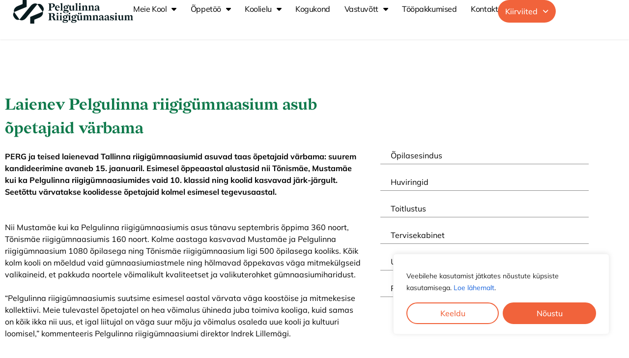

--- FILE ---
content_type: text/html; charset=UTF-8
request_url: https://perg.ee/uudis/laienev-pelgulinna-riigigumnaasium-asub-opetajaid-varbama/
body_size: 34257
content:
<!doctype html>
<html lang="et">
<head>
	<meta charset="UTF-8">
	<meta name="viewport" content="width=device-width, initial-scale=1">
	<link rel="profile" href="https://gmpg.org/xfn/11">
	<meta name='robots' content='index, follow, max-image-preview:large, max-snippet:-1, max-video-preview:-1' />

	<!-- This site is optimized with the Yoast SEO plugin v26.8 - https://yoast.com/product/yoast-seo-wordpress/ -->
	<title>Laienev Pelgulinna riigigümnaasium asub õpetajaid värbama - Tallinna Pelgulinna Riigig&uuml;mnaasium</title>
	<meta name="description" content="PERG ja teised laienevad Tallinna riigigümnaasiumid asuvad taas õpetajaid värbama: suurem kandideerimine avaneb 15. jaanuaril." />
	<meta property="og:locale" content="et_EE" />
	<meta property="og:type" content="article" />
	<meta property="og:title" content="Laienev Pelgulinna riigigümnaasium asub õpetajaid värbama - Tallinna Pelgulinna Riigig&uuml;mnaasium" />
	<meta property="og:description" content="PERG ja teised laienevad Tallinna riigigümnaasiumid asuvad taas õpetajaid värbama: suurem kandideerimine avaneb 15. jaanuaril." />
	<meta property="og:url" content="https://perg.ee/uudis/laienev-pelgulinna-riigigumnaasium-asub-opetajaid-varbama/" />
	<meta property="og:site_name" content="Tallinna Pelgulinna Riigig&uuml;mnaasium" />
	<meta property="article:publisher" content="https://www.facebook.com/tallinnapelgulinnarg?locale=et_EE" />
	<meta property="article:modified_time" content="2024-01-15T07:11:07+00:00" />
	<meta property="og:image" content="https://perg.ee/wp-content/uploads/2023/11/DJI_0619.jpg" />
	<meta property="og:image:width" content="2560" />
	<meta property="og:image:height" content="1919" />
	<meta property="og:image:type" content="image/jpeg" />
	<meta name="twitter:card" content="summary_large_image" />
	<script type="application/ld+json" class="yoast-schema-graph">{"@context":"https://schema.org","@graph":[{"@type":"WebPage","@id":"https://perg.ee/uudis/laienev-pelgulinna-riigigumnaasium-asub-opetajaid-varbama/","url":"https://perg.ee/uudis/laienev-pelgulinna-riigigumnaasium-asub-opetajaid-varbama/","name":"Laienev Pelgulinna riigigümnaasium asub õpetajaid värbama - Tallinna Pelgulinna Riigig&uuml;mnaasium","isPartOf":{"@id":"https://perg.ee/#website"},"datePublished":"2024-01-15T06:00:00+00:00","dateModified":"2024-01-15T07:11:07+00:00","description":"PERG ja teised laienevad Tallinna riigigümnaasiumid asuvad taas õpetajaid värbama: suurem kandideerimine avaneb 15. jaanuaril.","breadcrumb":{"@id":"https://perg.ee/uudis/laienev-pelgulinna-riigigumnaasium-asub-opetajaid-varbama/#breadcrumb"},"inLanguage":"et","potentialAction":[{"@type":"ReadAction","target":["https://perg.ee/uudis/laienev-pelgulinna-riigigumnaasium-asub-opetajaid-varbama/"]}]},{"@type":"BreadcrumbList","@id":"https://perg.ee/uudis/laienev-pelgulinna-riigigumnaasium-asub-opetajaid-varbama/#breadcrumb","itemListElement":[{"@type":"ListItem","position":1,"name":"Home","item":"https://perg.ee/"},{"@type":"ListItem","position":2,"name":"Uudised","item":"https://perg.ee/uudised/"},{"@type":"ListItem","position":3,"name":"Laienev Pelgulinna riigigümnaasium asub õpetajaid värbama"}]},{"@type":"WebSite","@id":"https://perg.ee/#website","url":"https://perg.ee/","name":"Tallinna Pelgulinna Riigigümnaasium","description":"Pelgulinna Riigig&uuml;mnaasium","publisher":{"@id":"https://perg.ee/#organization"},"potentialAction":[{"@type":"SearchAction","target":{"@type":"EntryPoint","urlTemplate":"https://perg.ee/?s={search_term_string}"},"query-input":{"@type":"PropertyValueSpecification","valueRequired":true,"valueName":"search_term_string"}}],"inLanguage":"et"},{"@type":"Organization","@id":"https://perg.ee/#organization","name":"Tallinna Pelgulinna Riigigümnaasium","alternateName":"PERG","url":"https://perg.ee/","logo":{"@type":"ImageObject","inLanguage":"et","@id":"https://perg.ee/#/schema/logo/image/","url":"https://perg.ee/wp-content/uploads/2023/07/logo.svg","contentUrl":"https://perg.ee/wp-content/uploads/2023/07/logo.svg","width":273,"height":53,"caption":"Tallinna Pelgulinna Riigigümnaasium"},"image":{"@id":"https://perg.ee/#/schema/logo/image/"},"sameAs":["https://www.facebook.com/tallinnapelgulinnarg?locale=et_EE"]}]}</script>
	<!-- / Yoast SEO plugin. -->


<link rel='dns-prefetch' href='//www.googletagmanager.com' />
<link rel="alternate" type="application/rss+xml" title="Tallinna Pelgulinna Riigig&uuml;mnaasium &raquo; RSS" href="https://perg.ee/feed/" />
<link rel="alternate" type="application/rss+xml" title="Tallinna Pelgulinna Riigig&uuml;mnaasium &raquo; Kommentaaride RSS" href="https://perg.ee/comments/feed/" />
<link rel="alternate" title="oEmbed (JSON)" type="application/json+oembed" href="https://perg.ee/wp-json/oembed/1.0/embed?url=https%3A%2F%2Fperg.ee%2Fuudis%2Flaienev-pelgulinna-riigigumnaasium-asub-opetajaid-varbama%2F" />
<link rel="alternate" title="oEmbed (XML)" type="text/xml+oembed" href="https://perg.ee/wp-json/oembed/1.0/embed?url=https%3A%2F%2Fperg.ee%2Fuudis%2Flaienev-pelgulinna-riigigumnaasium-asub-opetajaid-varbama%2F&#038;format=xml" />
		<style>
			.lazyload,
			.lazyloading {
				max-width: 100%;
			}
		</style>
		<style id='wp-img-auto-sizes-contain-inline-css'>
img:is([sizes=auto i],[sizes^="auto," i]){contain-intrinsic-size:3000px 1500px}
/*# sourceURL=wp-img-auto-sizes-contain-inline-css */
</style>
<style id='cf-frontend-style-inline-css'>
@font-face {
	font-family: 'redaction';
	font-weight: 700;
	src: url('https://perg.ee/wp-content/uploads/2023/07/RedactionBold-d9yOZ.otf') format('OpenType');
}
@font-face {
	font-family: 'redaction';
	font-weight: 400;
	src: url('https://perg.ee/wp-content/uploads/2023/07/Redaction-mL8P5.otf') format('OpenType');
}
/*# sourceURL=cf-frontend-style-inline-css */
</style>
<link rel='stylesheet' id='hfe-widgets-style-css' href='https://perg.ee/wp-content/plugins/header-footer-elementor/inc/widgets-css/frontend.css?ver=2.8.2' media='all' />
<style id='wp-emoji-styles-inline-css'>

	img.wp-smiley, img.emoji {
		display: inline !important;
		border: none !important;
		box-shadow: none !important;
		height: 1em !important;
		width: 1em !important;
		margin: 0 0.07em !important;
		vertical-align: -0.1em !important;
		background: none !important;
		padding: 0 !important;
	}
/*# sourceURL=wp-emoji-styles-inline-css */
</style>
<link rel='stylesheet' id='wp-block-library-css' href='https://perg.ee/wp-includes/css/dist/block-library/style.min.css?ver=6.9' media='all' />
<link rel='stylesheet' id='jet-engine-frontend-css' href='https://perg.ee/wp-content/plugins/jet-engine/assets/css/frontend.css?ver=3.2.6' media='all' />
<style id='global-styles-inline-css'>
:root{--wp--preset--aspect-ratio--square: 1;--wp--preset--aspect-ratio--4-3: 4/3;--wp--preset--aspect-ratio--3-4: 3/4;--wp--preset--aspect-ratio--3-2: 3/2;--wp--preset--aspect-ratio--2-3: 2/3;--wp--preset--aspect-ratio--16-9: 16/9;--wp--preset--aspect-ratio--9-16: 9/16;--wp--preset--color--black: #000000;--wp--preset--color--cyan-bluish-gray: #abb8c3;--wp--preset--color--white: #ffffff;--wp--preset--color--pale-pink: #f78da7;--wp--preset--color--vivid-red: #cf2e2e;--wp--preset--color--luminous-vivid-orange: #ff6900;--wp--preset--color--luminous-vivid-amber: #fcb900;--wp--preset--color--light-green-cyan: #7bdcb5;--wp--preset--color--vivid-green-cyan: #00d084;--wp--preset--color--pale-cyan-blue: #8ed1fc;--wp--preset--color--vivid-cyan-blue: #0693e3;--wp--preset--color--vivid-purple: #9b51e0;--wp--preset--gradient--vivid-cyan-blue-to-vivid-purple: linear-gradient(135deg,rgb(6,147,227) 0%,rgb(155,81,224) 100%);--wp--preset--gradient--light-green-cyan-to-vivid-green-cyan: linear-gradient(135deg,rgb(122,220,180) 0%,rgb(0,208,130) 100%);--wp--preset--gradient--luminous-vivid-amber-to-luminous-vivid-orange: linear-gradient(135deg,rgb(252,185,0) 0%,rgb(255,105,0) 100%);--wp--preset--gradient--luminous-vivid-orange-to-vivid-red: linear-gradient(135deg,rgb(255,105,0) 0%,rgb(207,46,46) 100%);--wp--preset--gradient--very-light-gray-to-cyan-bluish-gray: linear-gradient(135deg,rgb(238,238,238) 0%,rgb(169,184,195) 100%);--wp--preset--gradient--cool-to-warm-spectrum: linear-gradient(135deg,rgb(74,234,220) 0%,rgb(151,120,209) 20%,rgb(207,42,186) 40%,rgb(238,44,130) 60%,rgb(251,105,98) 80%,rgb(254,248,76) 100%);--wp--preset--gradient--blush-light-purple: linear-gradient(135deg,rgb(255,206,236) 0%,rgb(152,150,240) 100%);--wp--preset--gradient--blush-bordeaux: linear-gradient(135deg,rgb(254,205,165) 0%,rgb(254,45,45) 50%,rgb(107,0,62) 100%);--wp--preset--gradient--luminous-dusk: linear-gradient(135deg,rgb(255,203,112) 0%,rgb(199,81,192) 50%,rgb(65,88,208) 100%);--wp--preset--gradient--pale-ocean: linear-gradient(135deg,rgb(255,245,203) 0%,rgb(182,227,212) 50%,rgb(51,167,181) 100%);--wp--preset--gradient--electric-grass: linear-gradient(135deg,rgb(202,248,128) 0%,rgb(113,206,126) 100%);--wp--preset--gradient--midnight: linear-gradient(135deg,rgb(2,3,129) 0%,rgb(40,116,252) 100%);--wp--preset--font-size--small: 13px;--wp--preset--font-size--medium: 20px;--wp--preset--font-size--large: 36px;--wp--preset--font-size--x-large: 42px;--wp--preset--spacing--20: 0.44rem;--wp--preset--spacing--30: 0.67rem;--wp--preset--spacing--40: 1rem;--wp--preset--spacing--50: 1.5rem;--wp--preset--spacing--60: 2.25rem;--wp--preset--spacing--70: 3.38rem;--wp--preset--spacing--80: 5.06rem;--wp--preset--shadow--natural: 6px 6px 9px rgba(0, 0, 0, 0.2);--wp--preset--shadow--deep: 12px 12px 50px rgba(0, 0, 0, 0.4);--wp--preset--shadow--sharp: 6px 6px 0px rgba(0, 0, 0, 0.2);--wp--preset--shadow--outlined: 6px 6px 0px -3px rgb(255, 255, 255), 6px 6px rgb(0, 0, 0);--wp--preset--shadow--crisp: 6px 6px 0px rgb(0, 0, 0);}:root { --wp--style--global--content-size: 800px;--wp--style--global--wide-size: 1200px; }:where(body) { margin: 0; }.wp-site-blocks > .alignleft { float: left; margin-right: 2em; }.wp-site-blocks > .alignright { float: right; margin-left: 2em; }.wp-site-blocks > .aligncenter { justify-content: center; margin-left: auto; margin-right: auto; }:where(.wp-site-blocks) > * { margin-block-start: 24px; margin-block-end: 0; }:where(.wp-site-blocks) > :first-child { margin-block-start: 0; }:where(.wp-site-blocks) > :last-child { margin-block-end: 0; }:root { --wp--style--block-gap: 24px; }:root :where(.is-layout-flow) > :first-child{margin-block-start: 0;}:root :where(.is-layout-flow) > :last-child{margin-block-end: 0;}:root :where(.is-layout-flow) > *{margin-block-start: 24px;margin-block-end: 0;}:root :where(.is-layout-constrained) > :first-child{margin-block-start: 0;}:root :where(.is-layout-constrained) > :last-child{margin-block-end: 0;}:root :where(.is-layout-constrained) > *{margin-block-start: 24px;margin-block-end: 0;}:root :where(.is-layout-flex){gap: 24px;}:root :where(.is-layout-grid){gap: 24px;}.is-layout-flow > .alignleft{float: left;margin-inline-start: 0;margin-inline-end: 2em;}.is-layout-flow > .alignright{float: right;margin-inline-start: 2em;margin-inline-end: 0;}.is-layout-flow > .aligncenter{margin-left: auto !important;margin-right: auto !important;}.is-layout-constrained > .alignleft{float: left;margin-inline-start: 0;margin-inline-end: 2em;}.is-layout-constrained > .alignright{float: right;margin-inline-start: 2em;margin-inline-end: 0;}.is-layout-constrained > .aligncenter{margin-left: auto !important;margin-right: auto !important;}.is-layout-constrained > :where(:not(.alignleft):not(.alignright):not(.alignfull)){max-width: var(--wp--style--global--content-size);margin-left: auto !important;margin-right: auto !important;}.is-layout-constrained > .alignwide{max-width: var(--wp--style--global--wide-size);}body .is-layout-flex{display: flex;}.is-layout-flex{flex-wrap: wrap;align-items: center;}.is-layout-flex > :is(*, div){margin: 0;}body .is-layout-grid{display: grid;}.is-layout-grid > :is(*, div){margin: 0;}body{padding-top: 0px;padding-right: 0px;padding-bottom: 0px;padding-left: 0px;}a:where(:not(.wp-element-button)){text-decoration: underline;}:root :where(.wp-element-button, .wp-block-button__link){background-color: #32373c;border-width: 0;color: #fff;font-family: inherit;font-size: inherit;font-style: inherit;font-weight: inherit;letter-spacing: inherit;line-height: inherit;padding-top: calc(0.667em + 2px);padding-right: calc(1.333em + 2px);padding-bottom: calc(0.667em + 2px);padding-left: calc(1.333em + 2px);text-decoration: none;text-transform: inherit;}.has-black-color{color: var(--wp--preset--color--black) !important;}.has-cyan-bluish-gray-color{color: var(--wp--preset--color--cyan-bluish-gray) !important;}.has-white-color{color: var(--wp--preset--color--white) !important;}.has-pale-pink-color{color: var(--wp--preset--color--pale-pink) !important;}.has-vivid-red-color{color: var(--wp--preset--color--vivid-red) !important;}.has-luminous-vivid-orange-color{color: var(--wp--preset--color--luminous-vivid-orange) !important;}.has-luminous-vivid-amber-color{color: var(--wp--preset--color--luminous-vivid-amber) !important;}.has-light-green-cyan-color{color: var(--wp--preset--color--light-green-cyan) !important;}.has-vivid-green-cyan-color{color: var(--wp--preset--color--vivid-green-cyan) !important;}.has-pale-cyan-blue-color{color: var(--wp--preset--color--pale-cyan-blue) !important;}.has-vivid-cyan-blue-color{color: var(--wp--preset--color--vivid-cyan-blue) !important;}.has-vivid-purple-color{color: var(--wp--preset--color--vivid-purple) !important;}.has-black-background-color{background-color: var(--wp--preset--color--black) !important;}.has-cyan-bluish-gray-background-color{background-color: var(--wp--preset--color--cyan-bluish-gray) !important;}.has-white-background-color{background-color: var(--wp--preset--color--white) !important;}.has-pale-pink-background-color{background-color: var(--wp--preset--color--pale-pink) !important;}.has-vivid-red-background-color{background-color: var(--wp--preset--color--vivid-red) !important;}.has-luminous-vivid-orange-background-color{background-color: var(--wp--preset--color--luminous-vivid-orange) !important;}.has-luminous-vivid-amber-background-color{background-color: var(--wp--preset--color--luminous-vivid-amber) !important;}.has-light-green-cyan-background-color{background-color: var(--wp--preset--color--light-green-cyan) !important;}.has-vivid-green-cyan-background-color{background-color: var(--wp--preset--color--vivid-green-cyan) !important;}.has-pale-cyan-blue-background-color{background-color: var(--wp--preset--color--pale-cyan-blue) !important;}.has-vivid-cyan-blue-background-color{background-color: var(--wp--preset--color--vivid-cyan-blue) !important;}.has-vivid-purple-background-color{background-color: var(--wp--preset--color--vivid-purple) !important;}.has-black-border-color{border-color: var(--wp--preset--color--black) !important;}.has-cyan-bluish-gray-border-color{border-color: var(--wp--preset--color--cyan-bluish-gray) !important;}.has-white-border-color{border-color: var(--wp--preset--color--white) !important;}.has-pale-pink-border-color{border-color: var(--wp--preset--color--pale-pink) !important;}.has-vivid-red-border-color{border-color: var(--wp--preset--color--vivid-red) !important;}.has-luminous-vivid-orange-border-color{border-color: var(--wp--preset--color--luminous-vivid-orange) !important;}.has-luminous-vivid-amber-border-color{border-color: var(--wp--preset--color--luminous-vivid-amber) !important;}.has-light-green-cyan-border-color{border-color: var(--wp--preset--color--light-green-cyan) !important;}.has-vivid-green-cyan-border-color{border-color: var(--wp--preset--color--vivid-green-cyan) !important;}.has-pale-cyan-blue-border-color{border-color: var(--wp--preset--color--pale-cyan-blue) !important;}.has-vivid-cyan-blue-border-color{border-color: var(--wp--preset--color--vivid-cyan-blue) !important;}.has-vivid-purple-border-color{border-color: var(--wp--preset--color--vivid-purple) !important;}.has-vivid-cyan-blue-to-vivid-purple-gradient-background{background: var(--wp--preset--gradient--vivid-cyan-blue-to-vivid-purple) !important;}.has-light-green-cyan-to-vivid-green-cyan-gradient-background{background: var(--wp--preset--gradient--light-green-cyan-to-vivid-green-cyan) !important;}.has-luminous-vivid-amber-to-luminous-vivid-orange-gradient-background{background: var(--wp--preset--gradient--luminous-vivid-amber-to-luminous-vivid-orange) !important;}.has-luminous-vivid-orange-to-vivid-red-gradient-background{background: var(--wp--preset--gradient--luminous-vivid-orange-to-vivid-red) !important;}.has-very-light-gray-to-cyan-bluish-gray-gradient-background{background: var(--wp--preset--gradient--very-light-gray-to-cyan-bluish-gray) !important;}.has-cool-to-warm-spectrum-gradient-background{background: var(--wp--preset--gradient--cool-to-warm-spectrum) !important;}.has-blush-light-purple-gradient-background{background: var(--wp--preset--gradient--blush-light-purple) !important;}.has-blush-bordeaux-gradient-background{background: var(--wp--preset--gradient--blush-bordeaux) !important;}.has-luminous-dusk-gradient-background{background: var(--wp--preset--gradient--luminous-dusk) !important;}.has-pale-ocean-gradient-background{background: var(--wp--preset--gradient--pale-ocean) !important;}.has-electric-grass-gradient-background{background: var(--wp--preset--gradient--electric-grass) !important;}.has-midnight-gradient-background{background: var(--wp--preset--gradient--midnight) !important;}.has-small-font-size{font-size: var(--wp--preset--font-size--small) !important;}.has-medium-font-size{font-size: var(--wp--preset--font-size--medium) !important;}.has-large-font-size{font-size: var(--wp--preset--font-size--large) !important;}.has-x-large-font-size{font-size: var(--wp--preset--font-size--x-large) !important;}
:root :where(.wp-block-pullquote){font-size: 1.5em;line-height: 1.6;}
/*# sourceURL=global-styles-inline-css */
</style>
<link rel='stylesheet' id='hfe-style-css' href='https://perg.ee/wp-content/plugins/header-footer-elementor/assets/css/header-footer-elementor.css?ver=2.8.2' media='all' />
<link rel='stylesheet' id='elementor-icons-css' href='https://perg.ee/wp-content/plugins/elementor/assets/lib/eicons/css/elementor-icons.min.css?ver=5.46.0' media='all' />
<link rel='stylesheet' id='elementor-frontend-css' href='https://perg.ee/wp-content/uploads/elementor/css/custom-frontend.min.css?ver=1769822917' media='all' />
<style id='elementor-frontend-inline-css'>
@-webkit-keyframes ha_fadeIn{0%{opacity:0}to{opacity:1}}@keyframes ha_fadeIn{0%{opacity:0}to{opacity:1}}@-webkit-keyframes ha_zoomIn{0%{opacity:0;-webkit-transform:scale3d(.3,.3,.3);transform:scale3d(.3,.3,.3)}50%{opacity:1}}@keyframes ha_zoomIn{0%{opacity:0;-webkit-transform:scale3d(.3,.3,.3);transform:scale3d(.3,.3,.3)}50%{opacity:1}}@-webkit-keyframes ha_rollIn{0%{opacity:0;-webkit-transform:translate3d(-100%,0,0) rotate3d(0,0,1,-120deg);transform:translate3d(-100%,0,0) rotate3d(0,0,1,-120deg)}to{opacity:1}}@keyframes ha_rollIn{0%{opacity:0;-webkit-transform:translate3d(-100%,0,0) rotate3d(0,0,1,-120deg);transform:translate3d(-100%,0,0) rotate3d(0,0,1,-120deg)}to{opacity:1}}@-webkit-keyframes ha_bounce{0%,20%,53%,to{-webkit-animation-timing-function:cubic-bezier(.215,.61,.355,1);animation-timing-function:cubic-bezier(.215,.61,.355,1)}40%,43%{-webkit-transform:translate3d(0,-30px,0) scaleY(1.1);transform:translate3d(0,-30px,0) scaleY(1.1);-webkit-animation-timing-function:cubic-bezier(.755,.05,.855,.06);animation-timing-function:cubic-bezier(.755,.05,.855,.06)}70%{-webkit-transform:translate3d(0,-15px,0) scaleY(1.05);transform:translate3d(0,-15px,0) scaleY(1.05);-webkit-animation-timing-function:cubic-bezier(.755,.05,.855,.06);animation-timing-function:cubic-bezier(.755,.05,.855,.06)}80%{-webkit-transition-timing-function:cubic-bezier(.215,.61,.355,1);transition-timing-function:cubic-bezier(.215,.61,.355,1);-webkit-transform:translate3d(0,0,0) scaleY(.95);transform:translate3d(0,0,0) scaleY(.95)}90%{-webkit-transform:translate3d(0,-4px,0) scaleY(1.02);transform:translate3d(0,-4px,0) scaleY(1.02)}}@keyframes ha_bounce{0%,20%,53%,to{-webkit-animation-timing-function:cubic-bezier(.215,.61,.355,1);animation-timing-function:cubic-bezier(.215,.61,.355,1)}40%,43%{-webkit-transform:translate3d(0,-30px,0) scaleY(1.1);transform:translate3d(0,-30px,0) scaleY(1.1);-webkit-animation-timing-function:cubic-bezier(.755,.05,.855,.06);animation-timing-function:cubic-bezier(.755,.05,.855,.06)}70%{-webkit-transform:translate3d(0,-15px,0) scaleY(1.05);transform:translate3d(0,-15px,0) scaleY(1.05);-webkit-animation-timing-function:cubic-bezier(.755,.05,.855,.06);animation-timing-function:cubic-bezier(.755,.05,.855,.06)}80%{-webkit-transition-timing-function:cubic-bezier(.215,.61,.355,1);transition-timing-function:cubic-bezier(.215,.61,.355,1);-webkit-transform:translate3d(0,0,0) scaleY(.95);transform:translate3d(0,0,0) scaleY(.95)}90%{-webkit-transform:translate3d(0,-4px,0) scaleY(1.02);transform:translate3d(0,-4px,0) scaleY(1.02)}}@-webkit-keyframes ha_bounceIn{0%,20%,40%,60%,80%,to{-webkit-animation-timing-function:cubic-bezier(.215,.61,.355,1);animation-timing-function:cubic-bezier(.215,.61,.355,1)}0%{opacity:0;-webkit-transform:scale3d(.3,.3,.3);transform:scale3d(.3,.3,.3)}20%{-webkit-transform:scale3d(1.1,1.1,1.1);transform:scale3d(1.1,1.1,1.1)}40%{-webkit-transform:scale3d(.9,.9,.9);transform:scale3d(.9,.9,.9)}60%{opacity:1;-webkit-transform:scale3d(1.03,1.03,1.03);transform:scale3d(1.03,1.03,1.03)}80%{-webkit-transform:scale3d(.97,.97,.97);transform:scale3d(.97,.97,.97)}to{opacity:1}}@keyframes ha_bounceIn{0%,20%,40%,60%,80%,to{-webkit-animation-timing-function:cubic-bezier(.215,.61,.355,1);animation-timing-function:cubic-bezier(.215,.61,.355,1)}0%{opacity:0;-webkit-transform:scale3d(.3,.3,.3);transform:scale3d(.3,.3,.3)}20%{-webkit-transform:scale3d(1.1,1.1,1.1);transform:scale3d(1.1,1.1,1.1)}40%{-webkit-transform:scale3d(.9,.9,.9);transform:scale3d(.9,.9,.9)}60%{opacity:1;-webkit-transform:scale3d(1.03,1.03,1.03);transform:scale3d(1.03,1.03,1.03)}80%{-webkit-transform:scale3d(.97,.97,.97);transform:scale3d(.97,.97,.97)}to{opacity:1}}@-webkit-keyframes ha_flipInX{0%{opacity:0;-webkit-transform:perspective(400px) rotate3d(1,0,0,90deg);transform:perspective(400px) rotate3d(1,0,0,90deg);-webkit-animation-timing-function:ease-in;animation-timing-function:ease-in}40%{-webkit-transform:perspective(400px) rotate3d(1,0,0,-20deg);transform:perspective(400px) rotate3d(1,0,0,-20deg);-webkit-animation-timing-function:ease-in;animation-timing-function:ease-in}60%{opacity:1;-webkit-transform:perspective(400px) rotate3d(1,0,0,10deg);transform:perspective(400px) rotate3d(1,0,0,10deg)}80%{-webkit-transform:perspective(400px) rotate3d(1,0,0,-5deg);transform:perspective(400px) rotate3d(1,0,0,-5deg)}}@keyframes ha_flipInX{0%{opacity:0;-webkit-transform:perspective(400px) rotate3d(1,0,0,90deg);transform:perspective(400px) rotate3d(1,0,0,90deg);-webkit-animation-timing-function:ease-in;animation-timing-function:ease-in}40%{-webkit-transform:perspective(400px) rotate3d(1,0,0,-20deg);transform:perspective(400px) rotate3d(1,0,0,-20deg);-webkit-animation-timing-function:ease-in;animation-timing-function:ease-in}60%{opacity:1;-webkit-transform:perspective(400px) rotate3d(1,0,0,10deg);transform:perspective(400px) rotate3d(1,0,0,10deg)}80%{-webkit-transform:perspective(400px) rotate3d(1,0,0,-5deg);transform:perspective(400px) rotate3d(1,0,0,-5deg)}}@-webkit-keyframes ha_flipInY{0%{opacity:0;-webkit-transform:perspective(400px) rotate3d(0,1,0,90deg);transform:perspective(400px) rotate3d(0,1,0,90deg);-webkit-animation-timing-function:ease-in;animation-timing-function:ease-in}40%{-webkit-transform:perspective(400px) rotate3d(0,1,0,-20deg);transform:perspective(400px) rotate3d(0,1,0,-20deg);-webkit-animation-timing-function:ease-in;animation-timing-function:ease-in}60%{opacity:1;-webkit-transform:perspective(400px) rotate3d(0,1,0,10deg);transform:perspective(400px) rotate3d(0,1,0,10deg)}80%{-webkit-transform:perspective(400px) rotate3d(0,1,0,-5deg);transform:perspective(400px) rotate3d(0,1,0,-5deg)}}@keyframes ha_flipInY{0%{opacity:0;-webkit-transform:perspective(400px) rotate3d(0,1,0,90deg);transform:perspective(400px) rotate3d(0,1,0,90deg);-webkit-animation-timing-function:ease-in;animation-timing-function:ease-in}40%{-webkit-transform:perspective(400px) rotate3d(0,1,0,-20deg);transform:perspective(400px) rotate3d(0,1,0,-20deg);-webkit-animation-timing-function:ease-in;animation-timing-function:ease-in}60%{opacity:1;-webkit-transform:perspective(400px) rotate3d(0,1,0,10deg);transform:perspective(400px) rotate3d(0,1,0,10deg)}80%{-webkit-transform:perspective(400px) rotate3d(0,1,0,-5deg);transform:perspective(400px) rotate3d(0,1,0,-5deg)}}@-webkit-keyframes ha_swing{20%{-webkit-transform:rotate3d(0,0,1,15deg);transform:rotate3d(0,0,1,15deg)}40%{-webkit-transform:rotate3d(0,0,1,-10deg);transform:rotate3d(0,0,1,-10deg)}60%{-webkit-transform:rotate3d(0,0,1,5deg);transform:rotate3d(0,0,1,5deg)}80%{-webkit-transform:rotate3d(0,0,1,-5deg);transform:rotate3d(0,0,1,-5deg)}}@keyframes ha_swing{20%{-webkit-transform:rotate3d(0,0,1,15deg);transform:rotate3d(0,0,1,15deg)}40%{-webkit-transform:rotate3d(0,0,1,-10deg);transform:rotate3d(0,0,1,-10deg)}60%{-webkit-transform:rotate3d(0,0,1,5deg);transform:rotate3d(0,0,1,5deg)}80%{-webkit-transform:rotate3d(0,0,1,-5deg);transform:rotate3d(0,0,1,-5deg)}}@-webkit-keyframes ha_slideInDown{0%{visibility:visible;-webkit-transform:translate3d(0,-100%,0);transform:translate3d(0,-100%,0)}}@keyframes ha_slideInDown{0%{visibility:visible;-webkit-transform:translate3d(0,-100%,0);transform:translate3d(0,-100%,0)}}@-webkit-keyframes ha_slideInUp{0%{visibility:visible;-webkit-transform:translate3d(0,100%,0);transform:translate3d(0,100%,0)}}@keyframes ha_slideInUp{0%{visibility:visible;-webkit-transform:translate3d(0,100%,0);transform:translate3d(0,100%,0)}}@-webkit-keyframes ha_slideInLeft{0%{visibility:visible;-webkit-transform:translate3d(-100%,0,0);transform:translate3d(-100%,0,0)}}@keyframes ha_slideInLeft{0%{visibility:visible;-webkit-transform:translate3d(-100%,0,0);transform:translate3d(-100%,0,0)}}@-webkit-keyframes ha_slideInRight{0%{visibility:visible;-webkit-transform:translate3d(100%,0,0);transform:translate3d(100%,0,0)}}@keyframes ha_slideInRight{0%{visibility:visible;-webkit-transform:translate3d(100%,0,0);transform:translate3d(100%,0,0)}}.ha_fadeIn{-webkit-animation-name:ha_fadeIn;animation-name:ha_fadeIn}.ha_zoomIn{-webkit-animation-name:ha_zoomIn;animation-name:ha_zoomIn}.ha_rollIn{-webkit-animation-name:ha_rollIn;animation-name:ha_rollIn}.ha_bounce{-webkit-transform-origin:center bottom;-ms-transform-origin:center bottom;transform-origin:center bottom;-webkit-animation-name:ha_bounce;animation-name:ha_bounce}.ha_bounceIn{-webkit-animation-name:ha_bounceIn;animation-name:ha_bounceIn;-webkit-animation-duration:.75s;-webkit-animation-duration:calc(var(--animate-duration)*.75);animation-duration:.75s;animation-duration:calc(var(--animate-duration)*.75)}.ha_flipInX,.ha_flipInY{-webkit-animation-name:ha_flipInX;animation-name:ha_flipInX;-webkit-backface-visibility:visible!important;backface-visibility:visible!important}.ha_flipInY{-webkit-animation-name:ha_flipInY;animation-name:ha_flipInY}.ha_swing{-webkit-transform-origin:top center;-ms-transform-origin:top center;transform-origin:top center;-webkit-animation-name:ha_swing;animation-name:ha_swing}.ha_slideInDown{-webkit-animation-name:ha_slideInDown;animation-name:ha_slideInDown}.ha_slideInUp{-webkit-animation-name:ha_slideInUp;animation-name:ha_slideInUp}.ha_slideInLeft{-webkit-animation-name:ha_slideInLeft;animation-name:ha_slideInLeft}.ha_slideInRight{-webkit-animation-name:ha_slideInRight;animation-name:ha_slideInRight}.ha-css-transform-yes{-webkit-transition-duration:var(--ha-tfx-transition-duration, .2s);transition-duration:var(--ha-tfx-transition-duration, .2s);-webkit-transition-property:-webkit-transform;transition-property:transform;transition-property:transform,-webkit-transform;-webkit-transform:translate(var(--ha-tfx-translate-x, 0),var(--ha-tfx-translate-y, 0)) scale(var(--ha-tfx-scale-x, 1),var(--ha-tfx-scale-y, 1)) skew(var(--ha-tfx-skew-x, 0),var(--ha-tfx-skew-y, 0)) rotateX(var(--ha-tfx-rotate-x, 0)) rotateY(var(--ha-tfx-rotate-y, 0)) rotateZ(var(--ha-tfx-rotate-z, 0));transform:translate(var(--ha-tfx-translate-x, 0),var(--ha-tfx-translate-y, 0)) scale(var(--ha-tfx-scale-x, 1),var(--ha-tfx-scale-y, 1)) skew(var(--ha-tfx-skew-x, 0),var(--ha-tfx-skew-y, 0)) rotateX(var(--ha-tfx-rotate-x, 0)) rotateY(var(--ha-tfx-rotate-y, 0)) rotateZ(var(--ha-tfx-rotate-z, 0))}.ha-css-transform-yes:hover{-webkit-transform:translate(var(--ha-tfx-translate-x-hover, var(--ha-tfx-translate-x, 0)),var(--ha-tfx-translate-y-hover, var(--ha-tfx-translate-y, 0))) scale(var(--ha-tfx-scale-x-hover, var(--ha-tfx-scale-x, 1)),var(--ha-tfx-scale-y-hover, var(--ha-tfx-scale-y, 1))) skew(var(--ha-tfx-skew-x-hover, var(--ha-tfx-skew-x, 0)),var(--ha-tfx-skew-y-hover, var(--ha-tfx-skew-y, 0))) rotateX(var(--ha-tfx-rotate-x-hover, var(--ha-tfx-rotate-x, 0))) rotateY(var(--ha-tfx-rotate-y-hover, var(--ha-tfx-rotate-y, 0))) rotateZ(var(--ha-tfx-rotate-z-hover, var(--ha-tfx-rotate-z, 0)));transform:translate(var(--ha-tfx-translate-x-hover, var(--ha-tfx-translate-x, 0)),var(--ha-tfx-translate-y-hover, var(--ha-tfx-translate-y, 0))) scale(var(--ha-tfx-scale-x-hover, var(--ha-tfx-scale-x, 1)),var(--ha-tfx-scale-y-hover, var(--ha-tfx-scale-y, 1))) skew(var(--ha-tfx-skew-x-hover, var(--ha-tfx-skew-x, 0)),var(--ha-tfx-skew-y-hover, var(--ha-tfx-skew-y, 0))) rotateX(var(--ha-tfx-rotate-x-hover, var(--ha-tfx-rotate-x, 0))) rotateY(var(--ha-tfx-rotate-y-hover, var(--ha-tfx-rotate-y, 0))) rotateZ(var(--ha-tfx-rotate-z-hover, var(--ha-tfx-rotate-z, 0)))}.happy-addon>.elementor-widget-container{word-wrap:break-word;overflow-wrap:break-word}.happy-addon>.elementor-widget-container,.happy-addon>.elementor-widget-container *{-webkit-box-sizing:border-box;box-sizing:border-box}.happy-addon:not(:has(.elementor-widget-container)),.happy-addon:not(:has(.elementor-widget-container)) *{-webkit-box-sizing:border-box;box-sizing:border-box;word-wrap:break-word;overflow-wrap:break-word}.happy-addon p:empty{display:none}.happy-addon .elementor-inline-editing{min-height:auto!important}.happy-addon-pro img{max-width:100%;height:auto;-o-object-fit:cover;object-fit:cover}.ha-screen-reader-text{position:absolute;overflow:hidden;clip:rect(1px,1px,1px,1px);margin:-1px;padding:0;width:1px;height:1px;border:0;word-wrap:normal!important;-webkit-clip-path:inset(50%);clip-path:inset(50%)}.ha-has-bg-overlay>.elementor-widget-container{position:relative;z-index:1}.ha-has-bg-overlay>.elementor-widget-container:before{position:absolute;top:0;left:0;z-index:-1;width:100%;height:100%;content:""}.ha-has-bg-overlay:not(:has(.elementor-widget-container)){position:relative;z-index:1}.ha-has-bg-overlay:not(:has(.elementor-widget-container)):before{position:absolute;top:0;left:0;z-index:-1;width:100%;height:100%;content:""}.ha-popup--is-enabled .ha-js-popup,.ha-popup--is-enabled .ha-js-popup img{cursor:-webkit-zoom-in!important;cursor:zoom-in!important}.mfp-wrap .mfp-arrow,.mfp-wrap .mfp-close{background-color:transparent}.mfp-wrap .mfp-arrow:focus,.mfp-wrap .mfp-close:focus{outline-width:thin}.ha-advanced-tooltip-enable{position:relative;cursor:pointer;--ha-tooltip-arrow-color:black;--ha-tooltip-arrow-distance:0}.ha-advanced-tooltip-enable .ha-advanced-tooltip-content{position:absolute;z-index:999;display:none;padding:5px 0;width:120px;height:auto;border-radius:6px;background-color:#000;color:#fff;text-align:center;opacity:0}.ha-advanced-tooltip-enable .ha-advanced-tooltip-content::after{position:absolute;border-width:5px;border-style:solid;content:""}.ha-advanced-tooltip-enable .ha-advanced-tooltip-content.no-arrow::after{visibility:hidden}.ha-advanced-tooltip-enable .ha-advanced-tooltip-content.show{display:inline-block;opacity:1}.ha-advanced-tooltip-enable.ha-advanced-tooltip-top .ha-advanced-tooltip-content,body[data-elementor-device-mode=tablet] .ha-advanced-tooltip-enable.ha-advanced-tooltip-tablet-top .ha-advanced-tooltip-content{top:unset;right:0;bottom:calc(101% + var(--ha-tooltip-arrow-distance));left:0;margin:0 auto}.ha-advanced-tooltip-enable.ha-advanced-tooltip-top .ha-advanced-tooltip-content::after,body[data-elementor-device-mode=tablet] .ha-advanced-tooltip-enable.ha-advanced-tooltip-tablet-top .ha-advanced-tooltip-content::after{top:100%;right:unset;bottom:unset;left:50%;border-color:var(--ha-tooltip-arrow-color) transparent transparent transparent;-webkit-transform:translateX(-50%);-ms-transform:translateX(-50%);transform:translateX(-50%)}.ha-advanced-tooltip-enable.ha-advanced-tooltip-bottom .ha-advanced-tooltip-content,body[data-elementor-device-mode=tablet] .ha-advanced-tooltip-enable.ha-advanced-tooltip-tablet-bottom .ha-advanced-tooltip-content{top:calc(101% + var(--ha-tooltip-arrow-distance));right:0;bottom:unset;left:0;margin:0 auto}.ha-advanced-tooltip-enable.ha-advanced-tooltip-bottom .ha-advanced-tooltip-content::after,body[data-elementor-device-mode=tablet] .ha-advanced-tooltip-enable.ha-advanced-tooltip-tablet-bottom .ha-advanced-tooltip-content::after{top:unset;right:unset;bottom:100%;left:50%;border-color:transparent transparent var(--ha-tooltip-arrow-color) transparent;-webkit-transform:translateX(-50%);-ms-transform:translateX(-50%);transform:translateX(-50%)}.ha-advanced-tooltip-enable.ha-advanced-tooltip-left .ha-advanced-tooltip-content,body[data-elementor-device-mode=tablet] .ha-advanced-tooltip-enable.ha-advanced-tooltip-tablet-left .ha-advanced-tooltip-content{top:50%;right:calc(101% + var(--ha-tooltip-arrow-distance));bottom:unset;left:unset;-webkit-transform:translateY(-50%);-ms-transform:translateY(-50%);transform:translateY(-50%)}.ha-advanced-tooltip-enable.ha-advanced-tooltip-left .ha-advanced-tooltip-content::after,body[data-elementor-device-mode=tablet] .ha-advanced-tooltip-enable.ha-advanced-tooltip-tablet-left .ha-advanced-tooltip-content::after{top:50%;right:unset;bottom:unset;left:100%;border-color:transparent transparent transparent var(--ha-tooltip-arrow-color);-webkit-transform:translateY(-50%);-ms-transform:translateY(-50%);transform:translateY(-50%)}.ha-advanced-tooltip-enable.ha-advanced-tooltip-right .ha-advanced-tooltip-content,body[data-elementor-device-mode=tablet] .ha-advanced-tooltip-enable.ha-advanced-tooltip-tablet-right .ha-advanced-tooltip-content{top:50%;right:unset;bottom:unset;left:calc(101% + var(--ha-tooltip-arrow-distance));-webkit-transform:translateY(-50%);-ms-transform:translateY(-50%);transform:translateY(-50%)}.ha-advanced-tooltip-enable.ha-advanced-tooltip-right .ha-advanced-tooltip-content::after,body[data-elementor-device-mode=tablet] .ha-advanced-tooltip-enable.ha-advanced-tooltip-tablet-right .ha-advanced-tooltip-content::after{top:50%;right:100%;bottom:unset;left:unset;border-color:transparent var(--ha-tooltip-arrow-color) transparent transparent;-webkit-transform:translateY(-50%);-ms-transform:translateY(-50%);transform:translateY(-50%)}body[data-elementor-device-mode=mobile] .ha-advanced-tooltip-enable.ha-advanced-tooltip-mobile-top .ha-advanced-tooltip-content{top:unset;right:0;bottom:calc(101% + var(--ha-tooltip-arrow-distance));left:0;margin:0 auto}body[data-elementor-device-mode=mobile] .ha-advanced-tooltip-enable.ha-advanced-tooltip-mobile-top .ha-advanced-tooltip-content::after{top:100%;right:unset;bottom:unset;left:50%;border-color:var(--ha-tooltip-arrow-color) transparent transparent transparent;-webkit-transform:translateX(-50%);-ms-transform:translateX(-50%);transform:translateX(-50%)}body[data-elementor-device-mode=mobile] .ha-advanced-tooltip-enable.ha-advanced-tooltip-mobile-bottom .ha-advanced-tooltip-content{top:calc(101% + var(--ha-tooltip-arrow-distance));right:0;bottom:unset;left:0;margin:0 auto}body[data-elementor-device-mode=mobile] .ha-advanced-tooltip-enable.ha-advanced-tooltip-mobile-bottom .ha-advanced-tooltip-content::after{top:unset;right:unset;bottom:100%;left:50%;border-color:transparent transparent var(--ha-tooltip-arrow-color) transparent;-webkit-transform:translateX(-50%);-ms-transform:translateX(-50%);transform:translateX(-50%)}body[data-elementor-device-mode=mobile] .ha-advanced-tooltip-enable.ha-advanced-tooltip-mobile-left .ha-advanced-tooltip-content{top:50%;right:calc(101% + var(--ha-tooltip-arrow-distance));bottom:unset;left:unset;-webkit-transform:translateY(-50%);-ms-transform:translateY(-50%);transform:translateY(-50%)}body[data-elementor-device-mode=mobile] .ha-advanced-tooltip-enable.ha-advanced-tooltip-mobile-left .ha-advanced-tooltip-content::after{top:50%;right:unset;bottom:unset;left:100%;border-color:transparent transparent transparent var(--ha-tooltip-arrow-color);-webkit-transform:translateY(-50%);-ms-transform:translateY(-50%);transform:translateY(-50%)}body[data-elementor-device-mode=mobile] .ha-advanced-tooltip-enable.ha-advanced-tooltip-mobile-right .ha-advanced-tooltip-content{top:50%;right:unset;bottom:unset;left:calc(101% + var(--ha-tooltip-arrow-distance));-webkit-transform:translateY(-50%);-ms-transform:translateY(-50%);transform:translateY(-50%)}body[data-elementor-device-mode=mobile] .ha-advanced-tooltip-enable.ha-advanced-tooltip-mobile-right .ha-advanced-tooltip-content::after{top:50%;right:100%;bottom:unset;left:unset;border-color:transparent var(--ha-tooltip-arrow-color) transparent transparent;-webkit-transform:translateY(-50%);-ms-transform:translateY(-50%);transform:translateY(-50%)}body.elementor-editor-active .happy-addon.ha-gravityforms .gform_wrapper{display:block!important}.ha-scroll-to-top-wrap.ha-scroll-to-top-hide{display:none}.ha-scroll-to-top-wrap.edit-mode,.ha-scroll-to-top-wrap.single-page-off{display:none!important}.ha-scroll-to-top-button{position:fixed;right:15px;bottom:15px;z-index:9999;display:-webkit-box;display:-webkit-flex;display:-ms-flexbox;display:flex;-webkit-box-align:center;-webkit-align-items:center;align-items:center;-ms-flex-align:center;-webkit-box-pack:center;-ms-flex-pack:center;-webkit-justify-content:center;justify-content:center;width:50px;height:50px;border-radius:50px;background-color:#5636d1;color:#fff;text-align:center;opacity:1;cursor:pointer;-webkit-transition:all .3s;transition:all .3s}.ha-scroll-to-top-button i{color:#fff;font-size:16px}.ha-scroll-to-top-button:hover{background-color:#e2498a}.ha-particle-wrapper{position:absolute;top:0;left:0;width:100%;height:100%}.ha-floating-element{position:fixed;z-index:999}.ha-floating-element-align-top-left .ha-floating-element{top:0;left:0}.ha-floating-element-align-top-right .ha-floating-element{top:0;right:0}.ha-floating-element-align-top-center .ha-floating-element{top:0;left:50%;-webkit-transform:translateX(-50%);-ms-transform:translateX(-50%);transform:translateX(-50%)}.ha-floating-element-align-middle-left .ha-floating-element{top:50%;left:0;-webkit-transform:translateY(-50%);-ms-transform:translateY(-50%);transform:translateY(-50%)}.ha-floating-element-align-middle-right .ha-floating-element{top:50%;right:0;-webkit-transform:translateY(-50%);-ms-transform:translateY(-50%);transform:translateY(-50%)}.ha-floating-element-align-bottom-left .ha-floating-element{bottom:0;left:0}.ha-floating-element-align-bottom-right .ha-floating-element{right:0;bottom:0}.ha-floating-element-align-bottom-center .ha-floating-element{bottom:0;left:50%;-webkit-transform:translateX(-50%);-ms-transform:translateX(-50%);transform:translateX(-50%)}.ha-editor-placeholder{padding:20px;border:5px double #f1f1f1;background:#f8f8f8;text-align:center;opacity:.5}.ha-editor-placeholder-title{margin-top:0;margin-bottom:8px;font-weight:700;font-size:16px}.ha-editor-placeholder-content{margin:0;font-size:12px}.ha-p-relative{position:relative}.ha-p-absolute{position:absolute}.ha-p-fixed{position:fixed}.ha-w-1{width:1%}.ha-h-1{height:1%}.ha-w-2{width:2%}.ha-h-2{height:2%}.ha-w-3{width:3%}.ha-h-3{height:3%}.ha-w-4{width:4%}.ha-h-4{height:4%}.ha-w-5{width:5%}.ha-h-5{height:5%}.ha-w-6{width:6%}.ha-h-6{height:6%}.ha-w-7{width:7%}.ha-h-7{height:7%}.ha-w-8{width:8%}.ha-h-8{height:8%}.ha-w-9{width:9%}.ha-h-9{height:9%}.ha-w-10{width:10%}.ha-h-10{height:10%}.ha-w-11{width:11%}.ha-h-11{height:11%}.ha-w-12{width:12%}.ha-h-12{height:12%}.ha-w-13{width:13%}.ha-h-13{height:13%}.ha-w-14{width:14%}.ha-h-14{height:14%}.ha-w-15{width:15%}.ha-h-15{height:15%}.ha-w-16{width:16%}.ha-h-16{height:16%}.ha-w-17{width:17%}.ha-h-17{height:17%}.ha-w-18{width:18%}.ha-h-18{height:18%}.ha-w-19{width:19%}.ha-h-19{height:19%}.ha-w-20{width:20%}.ha-h-20{height:20%}.ha-w-21{width:21%}.ha-h-21{height:21%}.ha-w-22{width:22%}.ha-h-22{height:22%}.ha-w-23{width:23%}.ha-h-23{height:23%}.ha-w-24{width:24%}.ha-h-24{height:24%}.ha-w-25{width:25%}.ha-h-25{height:25%}.ha-w-26{width:26%}.ha-h-26{height:26%}.ha-w-27{width:27%}.ha-h-27{height:27%}.ha-w-28{width:28%}.ha-h-28{height:28%}.ha-w-29{width:29%}.ha-h-29{height:29%}.ha-w-30{width:30%}.ha-h-30{height:30%}.ha-w-31{width:31%}.ha-h-31{height:31%}.ha-w-32{width:32%}.ha-h-32{height:32%}.ha-w-33{width:33%}.ha-h-33{height:33%}.ha-w-34{width:34%}.ha-h-34{height:34%}.ha-w-35{width:35%}.ha-h-35{height:35%}.ha-w-36{width:36%}.ha-h-36{height:36%}.ha-w-37{width:37%}.ha-h-37{height:37%}.ha-w-38{width:38%}.ha-h-38{height:38%}.ha-w-39{width:39%}.ha-h-39{height:39%}.ha-w-40{width:40%}.ha-h-40{height:40%}.ha-w-41{width:41%}.ha-h-41{height:41%}.ha-w-42{width:42%}.ha-h-42{height:42%}.ha-w-43{width:43%}.ha-h-43{height:43%}.ha-w-44{width:44%}.ha-h-44{height:44%}.ha-w-45{width:45%}.ha-h-45{height:45%}.ha-w-46{width:46%}.ha-h-46{height:46%}.ha-w-47{width:47%}.ha-h-47{height:47%}.ha-w-48{width:48%}.ha-h-48{height:48%}.ha-w-49{width:49%}.ha-h-49{height:49%}.ha-w-50{width:50%}.ha-h-50{height:50%}.ha-w-51{width:51%}.ha-h-51{height:51%}.ha-w-52{width:52%}.ha-h-52{height:52%}.ha-w-53{width:53%}.ha-h-53{height:53%}.ha-w-54{width:54%}.ha-h-54{height:54%}.ha-w-55{width:55%}.ha-h-55{height:55%}.ha-w-56{width:56%}.ha-h-56{height:56%}.ha-w-57{width:57%}.ha-h-57{height:57%}.ha-w-58{width:58%}.ha-h-58{height:58%}.ha-w-59{width:59%}.ha-h-59{height:59%}.ha-w-60{width:60%}.ha-h-60{height:60%}.ha-w-61{width:61%}.ha-h-61{height:61%}.ha-w-62{width:62%}.ha-h-62{height:62%}.ha-w-63{width:63%}.ha-h-63{height:63%}.ha-w-64{width:64%}.ha-h-64{height:64%}.ha-w-65{width:65%}.ha-h-65{height:65%}.ha-w-66{width:66%}.ha-h-66{height:66%}.ha-w-67{width:67%}.ha-h-67{height:67%}.ha-w-68{width:68%}.ha-h-68{height:68%}.ha-w-69{width:69%}.ha-h-69{height:69%}.ha-w-70{width:70%}.ha-h-70{height:70%}.ha-w-71{width:71%}.ha-h-71{height:71%}.ha-w-72{width:72%}.ha-h-72{height:72%}.ha-w-73{width:73%}.ha-h-73{height:73%}.ha-w-74{width:74%}.ha-h-74{height:74%}.ha-w-75{width:75%}.ha-h-75{height:75%}.ha-w-76{width:76%}.ha-h-76{height:76%}.ha-w-77{width:77%}.ha-h-77{height:77%}.ha-w-78{width:78%}.ha-h-78{height:78%}.ha-w-79{width:79%}.ha-h-79{height:79%}.ha-w-80{width:80%}.ha-h-80{height:80%}.ha-w-81{width:81%}.ha-h-81{height:81%}.ha-w-82{width:82%}.ha-h-82{height:82%}.ha-w-83{width:83%}.ha-h-83{height:83%}.ha-w-84{width:84%}.ha-h-84{height:84%}.ha-w-85{width:85%}.ha-h-85{height:85%}.ha-w-86{width:86%}.ha-h-86{height:86%}.ha-w-87{width:87%}.ha-h-87{height:87%}.ha-w-88{width:88%}.ha-h-88{height:88%}.ha-w-89{width:89%}.ha-h-89{height:89%}.ha-w-90{width:90%}.ha-h-90{height:90%}.ha-w-91{width:91%}.ha-h-91{height:91%}.ha-w-92{width:92%}.ha-h-92{height:92%}.ha-w-93{width:93%}.ha-h-93{height:93%}.ha-w-94{width:94%}.ha-h-94{height:94%}.ha-w-95{width:95%}.ha-h-95{height:95%}.ha-w-96{width:96%}.ha-h-96{height:96%}.ha-w-97{width:97%}.ha-h-97{height:97%}.ha-w-98{width:98%}.ha-h-98{height:98%}.ha-w-99{width:99%}.ha-h-99{height:99%}.ha-w-100{width:100%}.ha-h-100{height:100%}.ha-flex{display:-webkit-box!important;display:-webkit-flex!important;display:-ms-flexbox!important;display:flex!important}.ha-flex-inline{display:-webkit-inline-box!important;display:-webkit-inline-flex!important;display:-ms-inline-flexbox!important;display:inline-flex!important}.ha-flex-x-start{-webkit-box-pack:start;-ms-flex-pack:start;-webkit-justify-content:flex-start;justify-content:flex-start}.ha-flex-x-end{-webkit-box-pack:end;-ms-flex-pack:end;-webkit-justify-content:flex-end;justify-content:flex-end}.ha-flex-x-between{-webkit-box-pack:justify;-ms-flex-pack:justify;-webkit-justify-content:space-between;justify-content:space-between}.ha-flex-x-around{-ms-flex-pack:distribute;-webkit-justify-content:space-around;justify-content:space-around}.ha-flex-x-even{-webkit-box-pack:space-evenly;-ms-flex-pack:space-evenly;-webkit-justify-content:space-evenly;justify-content:space-evenly}.ha-flex-x-center{-webkit-box-pack:center;-ms-flex-pack:center;-webkit-justify-content:center;justify-content:center}.ha-flex-y-top{-webkit-box-align:start;-webkit-align-items:flex-start;align-items:flex-start;-ms-flex-align:start}.ha-flex-y-center{-webkit-box-align:center;-webkit-align-items:center;align-items:center;-ms-flex-align:center}.ha-flex-y-bottom{-webkit-box-align:end;-webkit-align-items:flex-end;align-items:flex-end;-ms-flex-align:end}
/*# sourceURL=elementor-frontend-inline-css */
</style>
<link rel='stylesheet' id='elementor-post-5-css' href='https://perg.ee/wp-content/uploads/elementor/css/post-5.css?ver=1769822917' media='all' />
<link rel='stylesheet' id='hello-elementor-css' href='https://perg.ee/wp-content/themes/hello-elementor/assets/css/reset.css?ver=3.4.6' media='all' />
<link rel='stylesheet' id='hello-elementor-theme-style-css' href='https://perg.ee/wp-content/themes/hello-elementor/assets/css/theme.css?ver=3.4.6' media='all' />
<link rel='stylesheet' id='hello-elementor-header-footer-css' href='https://perg.ee/wp-content/themes/hello-elementor/assets/css/header-footer.css?ver=3.4.6' media='all' />
<link rel='stylesheet' id='jet-fb-option-field-select-css' href='https://perg.ee/wp-content/plugins/jetformbuilder/modules/option-field/assets/build/select.css?ver=0edd78a6f12e2b918b82' media='all' />
<link rel='stylesheet' id='jet-fb-option-field-checkbox-css' href='https://perg.ee/wp-content/plugins/jetformbuilder/modules/option-field/assets/build/checkbox.css?ver=6e25adbbae5a5d1bb65e' media='all' />
<link rel='stylesheet' id='jet-fb-option-field-radio-css' href='https://perg.ee/wp-content/plugins/jetformbuilder/modules/option-field/assets/build/radio.css?ver=7c6d0d4d7df91e6bd6a4' media='all' />
<link rel='stylesheet' id='jet-fb-advanced-choices-css' href='https://perg.ee/wp-content/plugins/jetformbuilder/modules/advanced-choices/assets/build/main.css?ver=ca05550a7cac3b9b55a3' media='all' />
<link rel='stylesheet' id='jet-fb-wysiwyg-css' href='https://perg.ee/wp-content/plugins/jetformbuilder/modules/wysiwyg/assets/build/wysiwyg.css?ver=5a4d16fb6d7a94700261' media='all' />
<link rel='stylesheet' id='jet-fb-switcher-css' href='https://perg.ee/wp-content/plugins/jetformbuilder/modules/switcher/assets/build/switcher.css?ver=06c887a8b9195e5a119d' media='all' />
<link rel='stylesheet' id='jet-popup-frontend-css' href='https://perg.ee/wp-content/plugins/jet-popup/assets/css/jet-popup-frontend.css?ver=2.0.10' media='all' />
<link rel='stylesheet' id='jet-theme-core-frontend-styles-css' href='https://perg.ee/wp-content/plugins/jet-theme-core/assets/css/frontend.css?ver=2.2.2.1' media='all' />
<link rel='stylesheet' id='widget-image-css' href='https://perg.ee/wp-content/plugins/elementor/assets/css/widget-image.min.css?ver=3.34.4' media='all' />
<link rel='stylesheet' id='widget-nav-menu-css' href='https://perg.ee/wp-content/uploads/elementor/css/custom-pro-widget-nav-menu.min.css?ver=1769822917' media='all' />
<link rel='stylesheet' id='widget-divider-css' href='https://perg.ee/wp-content/plugins/elementor/assets/css/widget-divider.min.css?ver=3.34.4' media='all' />
<link rel='stylesheet' id='widget-social-icons-css' href='https://perg.ee/wp-content/plugins/elementor/assets/css/widget-social-icons.min.css?ver=3.34.4' media='all' />
<link rel='stylesheet' id='e-apple-webkit-css' href='https://perg.ee/wp-content/uploads/elementor/css/custom-apple-webkit.min.css?ver=1769822917' media='all' />
<link rel='stylesheet' id='swiper-css' href='https://perg.ee/wp-content/plugins/elementor/assets/lib/swiper/v8/css/swiper.min.css?ver=8.4.5' media='all' />
<link rel='stylesheet' id='e-swiper-css' href='https://perg.ee/wp-content/plugins/elementor/assets/css/conditionals/e-swiper.min.css?ver=3.34.4' media='all' />
<link rel='stylesheet' id='widget-image-gallery-css' href='https://perg.ee/wp-content/uploads/elementor/css/custom-widget-image-gallery.min.css?ver=1769822917' media='all' />
<link rel='stylesheet' id='e-sticky-css' href='https://perg.ee/wp-content/plugins/elementor-pro/assets/css/modules/sticky.min.css?ver=3.34.4' media='all' />
<link rel='stylesheet' id='e-animation-shrink-css' href='https://perg.ee/wp-content/plugins/elementor/assets/lib/animations/styles/e-animation-shrink.min.css?ver=3.34.4' media='all' />
<link rel='stylesheet' id='widget-search-form-css' href='https://perg.ee/wp-content/plugins/elementor-pro/assets/css/widget-search-form.min.css?ver=3.34.4' media='all' />
<link rel='stylesheet' id='elementor-icons-shared-0-css' href='https://perg.ee/wp-content/plugins/elementor/assets/lib/font-awesome/css/fontawesome.min.css?ver=5.15.3' media='all' />
<link rel='stylesheet' id='elementor-icons-fa-solid-css' href='https://perg.ee/wp-content/plugins/elementor/assets/lib/font-awesome/css/solid.min.css?ver=5.15.3' media='all' />
<link rel='stylesheet' id='e-animation-slideInDown-css' href='https://perg.ee/wp-content/plugins/elementor/assets/lib/animations/styles/slideInDown.min.css?ver=3.34.4' media='all' />
<link rel='stylesheet' id='e-popup-css' href='https://perg.ee/wp-content/plugins/elementor-pro/assets/css/conditionals/popup.min.css?ver=3.34.4' media='all' />
<link rel='stylesheet' id='elementor-post-6514-css' href='https://perg.ee/wp-content/uploads/elementor/css/post-6514.css?ver=1769822917' media='all' />
<link rel='stylesheet' id='happy-icons-css' href='https://perg.ee/wp-content/plugins/happy-elementor-addons/assets/fonts/style.min.css?ver=3.20.7' media='all' />
<link rel='stylesheet' id='font-awesome-css' href='https://perg.ee/wp-content/plugins/elementor/assets/lib/font-awesome/css/font-awesome.min.css?ver=4.7.0' media='all' />
<link rel='stylesheet' id='elementor-post-7062-css' href='https://perg.ee/wp-content/uploads/elementor/css/post-7062.css?ver=1769822917' media='all' />
<link rel='stylesheet' id='elementor-post-8400-css' href='https://perg.ee/wp-content/uploads/elementor/css/post-8400.css?ver=1769825106' media='all' />
<link rel='stylesheet' id='elementor-post-1695-css' href='https://perg.ee/wp-content/uploads/elementor/css/post-1695.css?ver=1769822917' media='all' />
<link rel='stylesheet' id='tablepress-default-css' href='https://perg.ee/wp-content/plugins/tablepress/css/build/default.css?ver=3.2.6' media='all' />
<link rel='stylesheet' id='hfe-elementor-icons-css' href='https://perg.ee/wp-content/plugins/elementor/assets/lib/eicons/css/elementor-icons.min.css?ver=5.34.0' media='all' />
<link rel='stylesheet' id='hfe-icons-list-css' href='https://perg.ee/wp-content/plugins/elementor/assets/css/widget-icon-list.min.css?ver=3.24.3' media='all' />
<link rel='stylesheet' id='hfe-social-icons-css' href='https://perg.ee/wp-content/plugins/elementor/assets/css/widget-social-icons.min.css?ver=3.24.0' media='all' />
<link rel='stylesheet' id='hfe-social-share-icons-brands-css' href='https://perg.ee/wp-content/plugins/elementor/assets/lib/font-awesome/css/brands.css?ver=5.15.3' media='all' />
<link rel='stylesheet' id='hfe-social-share-icons-fontawesome-css' href='https://perg.ee/wp-content/plugins/elementor/assets/lib/font-awesome/css/fontawesome.css?ver=5.15.3' media='all' />
<link rel='stylesheet' id='hfe-nav-menu-icons-css' href='https://perg.ee/wp-content/plugins/elementor/assets/lib/font-awesome/css/solid.css?ver=5.15.3' media='all' />
<link rel='stylesheet' id='hfe-widget-blockquote-css' href='https://perg.ee/wp-content/plugins/elementor-pro/assets/css/widget-blockquote.min.css?ver=3.25.0' media='all' />
<link rel='stylesheet' id='hfe-mega-menu-css' href='https://perg.ee/wp-content/plugins/elementor-pro/assets/css/widget-mega-menu.min.css?ver=3.26.2' media='all' />
<link rel='stylesheet' id='hfe-nav-menu-widget-css' href='https://perg.ee/wp-content/plugins/elementor-pro/assets/css/widget-nav-menu.min.css?ver=3.26.0' media='all' />
<link rel='stylesheet' id='elementor-gf-local-mulish-css' href='https://perg.ee/wp-content/uploads/elementor/google-fonts/css/mulish.css?ver=1744815422' media='all' />
<link rel='stylesheet' id='elementor-gf-local-robotoslab-css' href='https://perg.ee/wp-content/uploads/elementor/google-fonts/css/robotoslab.css?ver=1744815425' media='all' />
<link rel='stylesheet' id='elementor-gf-local-roboto-css' href='https://perg.ee/wp-content/uploads/elementor/google-fonts/css/roboto.css?ver=1744815433' media='all' />
<link rel='stylesheet' id='elementor-icons-fa-regular-css' href='https://perg.ee/wp-content/plugins/elementor/assets/lib/font-awesome/css/regular.min.css?ver=5.15.3' media='all' />
<link rel='stylesheet' id='elementor-icons-fa-brands-css' href='https://perg.ee/wp-content/plugins/elementor/assets/lib/font-awesome/css/brands.min.css?ver=5.15.3' media='all' />
<script id="cookie-law-info-js-extra">
var _ckyConfig = {"_ipData":[],"_assetsURL":"https://perg.ee/wp-content/plugins/cookie-law-info/lite/frontend/images/","_publicURL":"https://perg.ee","_expiry":"365","_categories":[{"name":"Necessary","slug":"necessary","isNecessary":true,"ccpaDoNotSell":true,"cookies":[],"active":true,"defaultConsent":{"gdpr":true,"ccpa":true}},{"name":"Functional","slug":"functional","isNecessary":false,"ccpaDoNotSell":true,"cookies":[],"active":true,"defaultConsent":{"gdpr":false,"ccpa":false}},{"name":"Analytics","slug":"analytics","isNecessary":false,"ccpaDoNotSell":true,"cookies":[],"active":true,"defaultConsent":{"gdpr":false,"ccpa":false}},{"name":"Performance","slug":"performance","isNecessary":false,"ccpaDoNotSell":true,"cookies":[],"active":true,"defaultConsent":{"gdpr":false,"ccpa":false}},{"name":"Advertisement","slug":"advertisement","isNecessary":false,"ccpaDoNotSell":true,"cookies":[],"active":true,"defaultConsent":{"gdpr":false,"ccpa":false}}],"_activeLaw":"gdpr","_rootDomain":"","_block":"1","_showBanner":"1","_bannerConfig":{"settings":{"type":"box","preferenceCenterType":"popup","position":"bottom-right","applicableLaw":"gdpr"},"behaviours":{"reloadBannerOnAccept":false,"loadAnalyticsByDefault":false,"animations":{"onLoad":"animate","onHide":"sticky"}},"config":{"revisitConsent":{"status":true,"tag":"revisit-consent","position":"bottom-left","meta":{"url":"#"},"styles":{"background-color":"#0056a7"},"elements":{"title":{"type":"text","tag":"revisit-consent-title","status":true,"styles":{"color":"#0056a7"}}}},"preferenceCenter":{"toggle":{"status":true,"tag":"detail-category-toggle","type":"toggle","states":{"active":{"styles":{"background-color":"#1863DC"}},"inactive":{"styles":{"background-color":"#D0D5D2"}}}}},"categoryPreview":{"status":false,"toggle":{"status":true,"tag":"detail-category-preview-toggle","type":"toggle","states":{"active":{"styles":{"background-color":"#1863DC"}},"inactive":{"styles":{"background-color":"#D0D5D2"}}}}},"videoPlaceholder":{"status":true,"styles":{"background-color":"#000000","border-color":"#000000","color":"#ffffff"}},"readMore":{"status":false,"tag":"readmore-button","type":"link","meta":{"noFollow":true,"newTab":true},"styles":{"color":"#1863dc","background-color":"transparent","border-color":"transparent"}},"showMore":{"status":true,"tag":"show-desc-button","type":"button","styles":{"color":"#1863DC"}},"showLess":{"status":true,"tag":"hide-desc-button","type":"button","styles":{"color":"#1863DC"}},"alwaysActive":{"status":true,"tag":"always-active","styles":{"color":"#008000"}},"manualLinks":{"status":true,"tag":"manual-links","type":"link","styles":{"color":"#1863DC"}},"auditTable":{"status":true},"optOption":{"status":true,"toggle":{"status":true,"tag":"optout-option-toggle","type":"toggle","states":{"active":{"styles":{"background-color":"#1863dc"}},"inactive":{"styles":{"background-color":"#FFFFFF"}}}}}}},"_version":"3.4.0","_logConsent":"1","_tags":[{"tag":"accept-button","styles":{"color":"#FFFFFF","background-color":"#F1633B","border-color":"#F1633B"}},{"tag":"reject-button","styles":{"color":"#F1633B","background-color":"transparent","border-color":"#F1633B"}},{"tag":"settings-button","styles":{"color":"#1863dc","background-color":"transparent","border-color":"#1863dc"}},{"tag":"readmore-button","styles":{"color":"#1863dc","background-color":"transparent","border-color":"transparent"}},{"tag":"donotsell-button","styles":{"color":"#1863dc","background-color":"transparent","border-color":"transparent"}},{"tag":"show-desc-button","styles":{"color":"#1863DC"}},{"tag":"hide-desc-button","styles":{"color":"#1863DC"}},{"tag":"cky-always-active","styles":[]},{"tag":"cky-link","styles":[]},{"tag":"accept-button","styles":{"color":"#FFFFFF","background-color":"#F1633B","border-color":"#F1633B"}},{"tag":"revisit-consent","styles":{"background-color":"#0056a7"}}],"_shortCodes":[{"key":"cky_readmore","content":"\u003Ca href=\"#\" class=\"cky-policy\" aria-label=\"Cookie Policy\" target=\"_blank\" rel=\"noopener\" data-cky-tag=\"readmore-button\"\u003ECookie Policy\u003C/a\u003E","tag":"readmore-button","status":false,"attributes":{"rel":"nofollow","target":"_blank"}},{"key":"cky_show_desc","content":"\u003Cbutton class=\"cky-show-desc-btn\" data-cky-tag=\"show-desc-button\" aria-label=\"Show more\"\u003EShow more\u003C/button\u003E","tag":"show-desc-button","status":true,"attributes":[]},{"key":"cky_hide_desc","content":"\u003Cbutton class=\"cky-show-desc-btn\" data-cky-tag=\"hide-desc-button\" aria-label=\"Show less\"\u003EShow less\u003C/button\u003E","tag":"hide-desc-button","status":true,"attributes":[]},{"key":"cky_optout_show_desc","content":"[cky_optout_show_desc]","tag":"optout-show-desc-button","status":true,"attributes":[]},{"key":"cky_optout_hide_desc","content":"[cky_optout_hide_desc]","tag":"optout-hide-desc-button","status":true,"attributes":[]},{"key":"cky_category_toggle_label","content":"[cky_{{status}}_category_label] [cky_preference_{{category_slug}}_title]","tag":"","status":true,"attributes":[]},{"key":"cky_enable_category_label","content":"Enable","tag":"","status":true,"attributes":[]},{"key":"cky_disable_category_label","content":"Disable","tag":"","status":true,"attributes":[]},{"key":"cky_video_placeholder","content":"\u003Cdiv class=\"video-placeholder-normal\" data-cky-tag=\"video-placeholder\" id=\"[UNIQUEID]\"\u003E\u003Cp class=\"video-placeholder-text-normal\" data-cky-tag=\"placeholder-title\"\u003EPlease accept cookies to access this content\u003C/p\u003E\u003C/div\u003E","tag":"","status":true,"attributes":[]},{"key":"cky_enable_optout_label","content":"Enable","tag":"","status":true,"attributes":[]},{"key":"cky_disable_optout_label","content":"Disable","tag":"","status":true,"attributes":[]},{"key":"cky_optout_toggle_label","content":"[cky_{{status}}_optout_label] [cky_optout_option_title]","tag":"","status":true,"attributes":[]},{"key":"cky_optout_option_title","content":"Do Not Sell or Share My Personal Information","tag":"","status":true,"attributes":[]},{"key":"cky_optout_close_label","content":"Close","tag":"","status":true,"attributes":[]},{"key":"cky_preference_close_label","content":"Close","tag":"","status":true,"attributes":[]}],"_rtl":"","_language":"en","_providersToBlock":[]};
var _ckyStyles = {"css":".cky-overlay{background: #000000; opacity: 0.4; position: fixed; top: 0; left: 0; width: 100%; height: 100%; z-index: 99999999;}.cky-hide{display: none;}.cky-btn-revisit-wrapper{display: flex; align-items: center; justify-content: center; background: #0056a7; width: 45px; height: 45px; border-radius: 50%; position: fixed; z-index: 999999; cursor: pointer;}.cky-revisit-bottom-left{bottom: 15px; left: 15px;}.cky-revisit-bottom-right{bottom: 15px; right: 15px;}.cky-btn-revisit-wrapper .cky-btn-revisit{display: flex; align-items: center; justify-content: center; background: none; border: none; cursor: pointer; position: relative; margin: 0; padding: 0;}.cky-btn-revisit-wrapper .cky-btn-revisit img{max-width: fit-content; margin: 0; height: 30px; width: 30px;}.cky-revisit-bottom-left:hover::before{content: attr(data-tooltip); position: absolute; background: #4e4b66; color: #ffffff; left: calc(100% + 7px); font-size: 12px; line-height: 16px; width: max-content; padding: 4px 8px; border-radius: 4px;}.cky-revisit-bottom-left:hover::after{position: absolute; content: \"\"; border: 5px solid transparent; left: calc(100% + 2px); border-left-width: 0; border-right-color: #4e4b66;}.cky-revisit-bottom-right:hover::before{content: attr(data-tooltip); position: absolute; background: #4e4b66; color: #ffffff; right: calc(100% + 7px); font-size: 12px; line-height: 16px; width: max-content; padding: 4px 8px; border-radius: 4px;}.cky-revisit-bottom-right:hover::after{position: absolute; content: \"\"; border: 5px solid transparent; right: calc(100% + 2px); border-right-width: 0; border-left-color: #4e4b66;}.cky-revisit-hide{display: none;}.cky-consent-container{position: fixed; width: 440px; box-sizing: border-box; z-index: 9999999; border-radius: 6px;}.cky-consent-container .cky-consent-bar{background: #ffffff; border: 1px solid; padding: 20px 26px; box-shadow: 0 -1px 10px 0 #acabab4d; border-radius: 6px;}.cky-box-bottom-left{bottom: 40px; left: 40px;}.cky-box-bottom-right{bottom: 40px; right: 40px;}.cky-box-top-left{top: 40px; left: 40px;}.cky-box-top-right{top: 40px; right: 40px;}.cky-custom-brand-logo-wrapper .cky-custom-brand-logo{width: 100px; height: auto; margin: 0 0 12px 0;}.cky-notice .cky-title{color: #212121; font-weight: 700; font-size: 18px; line-height: 24px; margin: 0 0 12px 0;}.cky-notice-des *,.cky-preference-content-wrapper *,.cky-accordion-header-des *,.cky-gpc-wrapper .cky-gpc-desc *{font-size: 14px;}.cky-notice-des{color: #212121; font-size: 14px; line-height: 24px; font-weight: 400;}.cky-notice-des img{height: 25px; width: 25px;}.cky-consent-bar .cky-notice-des p,.cky-gpc-wrapper .cky-gpc-desc p,.cky-preference-body-wrapper .cky-preference-content-wrapper p,.cky-accordion-header-wrapper .cky-accordion-header-des p,.cky-cookie-des-table li div:last-child p{color: inherit; margin-top: 0; overflow-wrap: break-word;}.cky-notice-des P:last-child,.cky-preference-content-wrapper p:last-child,.cky-cookie-des-table li div:last-child p:last-child,.cky-gpc-wrapper .cky-gpc-desc p:last-child{margin-bottom: 0;}.cky-notice-des a.cky-policy,.cky-notice-des button.cky-policy{font-size: 14px; color: #1863dc; white-space: nowrap; cursor: pointer; background: transparent; border: 1px solid; text-decoration: underline;}.cky-notice-des button.cky-policy{padding: 0;}.cky-notice-des a.cky-policy:focus-visible,.cky-notice-des button.cky-policy:focus-visible,.cky-preference-content-wrapper .cky-show-desc-btn:focus-visible,.cky-accordion-header .cky-accordion-btn:focus-visible,.cky-preference-header .cky-btn-close:focus-visible,.cky-switch input[type=\"checkbox\"]:focus-visible,.cky-footer-wrapper a:focus-visible,.cky-btn:focus-visible{outline: 2px solid #1863dc; outline-offset: 2px;}.cky-btn:focus:not(:focus-visible),.cky-accordion-header .cky-accordion-btn:focus:not(:focus-visible),.cky-preference-content-wrapper .cky-show-desc-btn:focus:not(:focus-visible),.cky-btn-revisit-wrapper .cky-btn-revisit:focus:not(:focus-visible),.cky-preference-header .cky-btn-close:focus:not(:focus-visible),.cky-consent-bar .cky-banner-btn-close:focus:not(:focus-visible){outline: 0;}button.cky-show-desc-btn:not(:hover):not(:active){color: #1863dc; background: transparent;}button.cky-accordion-btn:not(:hover):not(:active),button.cky-banner-btn-close:not(:hover):not(:active),button.cky-btn-revisit:not(:hover):not(:active),button.cky-btn-close:not(:hover):not(:active){background: transparent;}.cky-consent-bar button:hover,.cky-modal.cky-modal-open button:hover,.cky-consent-bar button:focus,.cky-modal.cky-modal-open button:focus{text-decoration: none;}.cky-notice-btn-wrapper{display: flex; justify-content: flex-start; align-items: center; flex-wrap: wrap; margin-top: 16px;}.cky-notice-btn-wrapper .cky-btn{text-shadow: none; box-shadow: none;}.cky-btn{flex: auto; max-width: 100%; font-size: 14px; font-family: inherit; line-height: 24px; padding: 8px; font-weight: 500; margin: 0 8px 0 0; border-radius: 2px; cursor: pointer; text-align: center; text-transform: none; min-height: 0;}.cky-btn:hover{opacity: 0.8;}.cky-btn-customize{color: #1863dc; background: transparent; border: 2px solid #1863dc;}.cky-btn-reject{color: #1863dc; background: transparent; border: 2px solid #1863dc;}.cky-btn-accept{background: #1863dc; color: #ffffff; border: 2px solid #1863dc;}.cky-btn:last-child{margin-right: 0;}@media (max-width: 576px){.cky-box-bottom-left{bottom: 0; left: 0;}.cky-box-bottom-right{bottom: 0; right: 0;}.cky-box-top-left{top: 0; left: 0;}.cky-box-top-right{top: 0; right: 0;}}@media (max-width: 440px){.cky-box-bottom-left, .cky-box-bottom-right, .cky-box-top-left, .cky-box-top-right{width: 100%; max-width: 100%;}.cky-consent-container .cky-consent-bar{padding: 20px 0;}.cky-custom-brand-logo-wrapper, .cky-notice .cky-title, .cky-notice-des, .cky-notice-btn-wrapper{padding: 0 24px;}.cky-notice-des{max-height: 40vh; overflow-y: scroll;}.cky-notice-btn-wrapper{flex-direction: column; margin-top: 0;}.cky-btn{width: 100%; margin: 10px 0 0 0;}.cky-notice-btn-wrapper .cky-btn-customize{order: 2;}.cky-notice-btn-wrapper .cky-btn-reject{order: 3;}.cky-notice-btn-wrapper .cky-btn-accept{order: 1; margin-top: 16px;}}@media (max-width: 352px){.cky-notice .cky-title{font-size: 16px;}.cky-notice-des *{font-size: 12px;}.cky-notice-des, .cky-btn{font-size: 12px;}}.cky-modal.cky-modal-open{display: flex; visibility: visible; -webkit-transform: translate(-50%, -50%); -moz-transform: translate(-50%, -50%); -ms-transform: translate(-50%, -50%); -o-transform: translate(-50%, -50%); transform: translate(-50%, -50%); top: 50%; left: 50%; transition: all 1s ease;}.cky-modal{box-shadow: 0 32px 68px rgba(0, 0, 0, 0.3); margin: 0 auto; position: fixed; max-width: 100%; background: #ffffff; top: 50%; box-sizing: border-box; border-radius: 6px; z-index: 999999999; color: #212121; -webkit-transform: translate(-50%, 100%); -moz-transform: translate(-50%, 100%); -ms-transform: translate(-50%, 100%); -o-transform: translate(-50%, 100%); transform: translate(-50%, 100%); visibility: hidden; transition: all 0s ease;}.cky-preference-center{max-height: 79vh; overflow: hidden; width: 845px; overflow: hidden; flex: 1 1 0; display: flex; flex-direction: column; border-radius: 6px;}.cky-preference-header{display: flex; align-items: center; justify-content: space-between; padding: 22px 24px; border-bottom: 1px solid;}.cky-preference-header .cky-preference-title{font-size: 18px; font-weight: 700; line-height: 24px;}.cky-preference-header .cky-btn-close{margin: 0; cursor: pointer; vertical-align: middle; padding: 0; background: none; border: none; width: auto; height: auto; min-height: 0; line-height: 0; text-shadow: none; box-shadow: none;}.cky-preference-header .cky-btn-close img{margin: 0; height: 10px; width: 10px;}.cky-preference-body-wrapper{padding: 0 24px; flex: 1; overflow: auto; box-sizing: border-box;}.cky-preference-content-wrapper,.cky-gpc-wrapper .cky-gpc-desc{font-size: 14px; line-height: 24px; font-weight: 400; padding: 12px 0;}.cky-preference-content-wrapper{border-bottom: 1px solid;}.cky-preference-content-wrapper img{height: 25px; width: 25px;}.cky-preference-content-wrapper .cky-show-desc-btn{font-size: 14px; font-family: inherit; color: #1863dc; text-decoration: none; line-height: 24px; padding: 0; margin: 0; white-space: nowrap; cursor: pointer; background: transparent; border-color: transparent; text-transform: none; min-height: 0; text-shadow: none; box-shadow: none;}.cky-accordion-wrapper{margin-bottom: 10px;}.cky-accordion{border-bottom: 1px solid;}.cky-accordion:last-child{border-bottom: none;}.cky-accordion .cky-accordion-item{display: flex; margin-top: 10px;}.cky-accordion .cky-accordion-body{display: none;}.cky-accordion.cky-accordion-active .cky-accordion-body{display: block; padding: 0 22px; margin-bottom: 16px;}.cky-accordion-header-wrapper{cursor: pointer; width: 100%;}.cky-accordion-item .cky-accordion-header{display: flex; justify-content: space-between; align-items: center;}.cky-accordion-header .cky-accordion-btn{font-size: 16px; font-family: inherit; color: #212121; line-height: 24px; background: none; border: none; font-weight: 700; padding: 0; margin: 0; cursor: pointer; text-transform: none; min-height: 0; text-shadow: none; box-shadow: none;}.cky-accordion-header .cky-always-active{color: #008000; font-weight: 600; line-height: 24px; font-size: 14px;}.cky-accordion-header-des{font-size: 14px; line-height: 24px; margin: 10px 0 16px 0;}.cky-accordion-chevron{margin-right: 22px; position: relative; cursor: pointer;}.cky-accordion-chevron-hide{display: none;}.cky-accordion .cky-accordion-chevron i::before{content: \"\"; position: absolute; border-right: 1.4px solid; border-bottom: 1.4px solid; border-color: inherit; height: 6px; width: 6px; -webkit-transform: rotate(-45deg); -moz-transform: rotate(-45deg); -ms-transform: rotate(-45deg); -o-transform: rotate(-45deg); transform: rotate(-45deg); transition: all 0.2s ease-in-out; top: 8px;}.cky-accordion.cky-accordion-active .cky-accordion-chevron i::before{-webkit-transform: rotate(45deg); -moz-transform: rotate(45deg); -ms-transform: rotate(45deg); -o-transform: rotate(45deg); transform: rotate(45deg);}.cky-audit-table{background: #f4f4f4; border-radius: 6px;}.cky-audit-table .cky-empty-cookies-text{color: inherit; font-size: 12px; line-height: 24px; margin: 0; padding: 10px;}.cky-audit-table .cky-cookie-des-table{font-size: 12px; line-height: 24px; font-weight: normal; padding: 15px 10px; border-bottom: 1px solid; border-bottom-color: inherit; margin: 0;}.cky-audit-table .cky-cookie-des-table:last-child{border-bottom: none;}.cky-audit-table .cky-cookie-des-table li{list-style-type: none; display: flex; padding: 3px 0;}.cky-audit-table .cky-cookie-des-table li:first-child{padding-top: 0;}.cky-cookie-des-table li div:first-child{width: 100px; font-weight: 600; word-break: break-word; word-wrap: break-word;}.cky-cookie-des-table li div:last-child{flex: 1; word-break: break-word; word-wrap: break-word; margin-left: 8px;}.cky-footer-shadow{display: block; width: 100%; height: 40px; background: linear-gradient(180deg, rgba(255, 255, 255, 0) 0%, #ffffff 100%); position: absolute; bottom: calc(100% - 1px);}.cky-footer-wrapper{position: relative;}.cky-prefrence-btn-wrapper{display: flex; flex-wrap: wrap; align-items: center; justify-content: center; padding: 22px 24px; border-top: 1px solid;}.cky-prefrence-btn-wrapper .cky-btn{flex: auto; max-width: 100%; text-shadow: none; box-shadow: none;}.cky-btn-preferences{color: #1863dc; background: transparent; border: 2px solid #1863dc;}.cky-preference-header,.cky-preference-body-wrapper,.cky-preference-content-wrapper,.cky-accordion-wrapper,.cky-accordion,.cky-accordion-wrapper,.cky-footer-wrapper,.cky-prefrence-btn-wrapper{border-color: inherit;}@media (max-width: 845px){.cky-modal{max-width: calc(100% - 16px);}}@media (max-width: 576px){.cky-modal{max-width: 100%;}.cky-preference-center{max-height: 100vh;}.cky-prefrence-btn-wrapper{flex-direction: column;}.cky-accordion.cky-accordion-active .cky-accordion-body{padding-right: 0;}.cky-prefrence-btn-wrapper .cky-btn{width: 100%; margin: 10px 0 0 0;}.cky-prefrence-btn-wrapper .cky-btn-reject{order: 3;}.cky-prefrence-btn-wrapper .cky-btn-accept{order: 1; margin-top: 0;}.cky-prefrence-btn-wrapper .cky-btn-preferences{order: 2;}}@media (max-width: 425px){.cky-accordion-chevron{margin-right: 15px;}.cky-notice-btn-wrapper{margin-top: 0;}.cky-accordion.cky-accordion-active .cky-accordion-body{padding: 0 15px;}}@media (max-width: 352px){.cky-preference-header .cky-preference-title{font-size: 16px;}.cky-preference-header{padding: 16px 24px;}.cky-preference-content-wrapper *, .cky-accordion-header-des *{font-size: 12px;}.cky-preference-content-wrapper, .cky-preference-content-wrapper .cky-show-more, .cky-accordion-header .cky-always-active, .cky-accordion-header-des, .cky-preference-content-wrapper .cky-show-desc-btn, .cky-notice-des a.cky-policy{font-size: 12px;}.cky-accordion-header .cky-accordion-btn{font-size: 14px;}}.cky-switch{display: flex;}.cky-switch input[type=\"checkbox\"]{position: relative; width: 44px; height: 24px; margin: 0; background: #d0d5d2; -webkit-appearance: none; border-radius: 50px; cursor: pointer; outline: 0; border: none; top: 0;}.cky-switch input[type=\"checkbox\"]:checked{background: #1863dc;}.cky-switch input[type=\"checkbox\"]:before{position: absolute; content: \"\"; height: 20px; width: 20px; left: 2px; bottom: 2px; border-radius: 50%; background-color: white; -webkit-transition: 0.4s; transition: 0.4s; margin: 0;}.cky-switch input[type=\"checkbox\"]:after{display: none;}.cky-switch input[type=\"checkbox\"]:checked:before{-webkit-transform: translateX(20px); -ms-transform: translateX(20px); transform: translateX(20px);}@media (max-width: 425px){.cky-switch input[type=\"checkbox\"]{width: 38px; height: 21px;}.cky-switch input[type=\"checkbox\"]:before{height: 17px; width: 17px;}.cky-switch input[type=\"checkbox\"]:checked:before{-webkit-transform: translateX(17px); -ms-transform: translateX(17px); transform: translateX(17px);}}.cky-consent-bar .cky-banner-btn-close{position: absolute; right: 9px; top: 5px; background: none; border: none; cursor: pointer; padding: 0; margin: 0; min-height: 0; line-height: 0; height: auto; width: auto; text-shadow: none; box-shadow: none;}.cky-consent-bar .cky-banner-btn-close img{height: 9px; width: 9px; margin: 0;}.cky-notice-group{font-size: 14px; line-height: 24px; font-weight: 400; color: #212121;}.cky-notice-btn-wrapper .cky-btn-do-not-sell{font-size: 14px; line-height: 24px; padding: 6px 0; margin: 0; font-weight: 500; background: none; border-radius: 2px; border: none; cursor: pointer; text-align: left; color: #1863dc; background: transparent; border-color: transparent; box-shadow: none; text-shadow: none;}.cky-consent-bar .cky-banner-btn-close:focus-visible,.cky-notice-btn-wrapper .cky-btn-do-not-sell:focus-visible,.cky-opt-out-btn-wrapper .cky-btn:focus-visible,.cky-opt-out-checkbox-wrapper input[type=\"checkbox\"].cky-opt-out-checkbox:focus-visible{outline: 2px solid #1863dc; outline-offset: 2px;}@media (max-width: 440px){.cky-consent-container{width: 100%;}}@media (max-width: 352px){.cky-notice-des a.cky-policy, .cky-notice-btn-wrapper .cky-btn-do-not-sell{font-size: 12px;}}.cky-opt-out-wrapper{padding: 12px 0;}.cky-opt-out-wrapper .cky-opt-out-checkbox-wrapper{display: flex; align-items: center;}.cky-opt-out-checkbox-wrapper .cky-opt-out-checkbox-label{font-size: 16px; font-weight: 700; line-height: 24px; margin: 0 0 0 12px; cursor: pointer;}.cky-opt-out-checkbox-wrapper input[type=\"checkbox\"].cky-opt-out-checkbox{background-color: #ffffff; border: 1px solid black; width: 20px; height: 18.5px; margin: 0; -webkit-appearance: none; position: relative; display: flex; align-items: center; justify-content: center; border-radius: 2px; cursor: pointer;}.cky-opt-out-checkbox-wrapper input[type=\"checkbox\"].cky-opt-out-checkbox:checked{background-color: #1863dc; border: none;}.cky-opt-out-checkbox-wrapper input[type=\"checkbox\"].cky-opt-out-checkbox:checked::after{left: 6px; bottom: 4px; width: 7px; height: 13px; border: solid #ffffff; border-width: 0 3px 3px 0; border-radius: 2px; -webkit-transform: rotate(45deg); -ms-transform: rotate(45deg); transform: rotate(45deg); content: \"\"; position: absolute; box-sizing: border-box;}.cky-opt-out-checkbox-wrapper.cky-disabled .cky-opt-out-checkbox-label,.cky-opt-out-checkbox-wrapper.cky-disabled input[type=\"checkbox\"].cky-opt-out-checkbox{cursor: no-drop;}.cky-gpc-wrapper{margin: 0 0 0 32px;}.cky-footer-wrapper .cky-opt-out-btn-wrapper{display: flex; flex-wrap: wrap; align-items: center; justify-content: center; padding: 22px 24px;}.cky-opt-out-btn-wrapper .cky-btn{flex: auto; max-width: 100%; text-shadow: none; box-shadow: none;}.cky-opt-out-btn-wrapper .cky-btn-cancel{border: 1px solid #dedfe0; background: transparent; color: #858585;}.cky-opt-out-btn-wrapper .cky-btn-confirm{background: #1863dc; color: #ffffff; border: 1px solid #1863dc;}@media (max-width: 352px){.cky-opt-out-checkbox-wrapper .cky-opt-out-checkbox-label{font-size: 14px;}.cky-gpc-wrapper .cky-gpc-desc, .cky-gpc-wrapper .cky-gpc-desc *{font-size: 12px;}.cky-opt-out-checkbox-wrapper input[type=\"checkbox\"].cky-opt-out-checkbox{width: 16px; height: 16px;}.cky-opt-out-checkbox-wrapper input[type=\"checkbox\"].cky-opt-out-checkbox:checked::after{left: 5px; bottom: 4px; width: 3px; height: 9px;}.cky-gpc-wrapper{margin: 0 0 0 28px;}}.video-placeholder-youtube{background-size: 100% 100%; background-position: center; background-repeat: no-repeat; background-color: #b2b0b059; position: relative; display: flex; align-items: center; justify-content: center; max-width: 100%;}.video-placeholder-text-youtube{text-align: center; align-items: center; padding: 10px 16px; background-color: #000000cc; color: #ffffff; border: 1px solid; border-radius: 2px; cursor: pointer;}.video-placeholder-normal{background-image: url(\"/wp-content/plugins/cookie-law-info/lite/frontend/images/placeholder.svg\"); background-size: 80px; background-position: center; background-repeat: no-repeat; background-color: #b2b0b059; position: relative; display: flex; align-items: flex-end; justify-content: center; max-width: 100%;}.video-placeholder-text-normal{align-items: center; padding: 10px 16px; text-align: center; border: 1px solid; border-radius: 2px; cursor: pointer;}.cky-rtl{direction: rtl; text-align: right;}.cky-rtl .cky-banner-btn-close{left: 9px; right: auto;}.cky-rtl .cky-notice-btn-wrapper .cky-btn:last-child{margin-right: 8px;}.cky-rtl .cky-notice-btn-wrapper .cky-btn:first-child{margin-right: 0;}.cky-rtl .cky-notice-btn-wrapper{margin-left: 0; margin-right: 15px;}.cky-rtl .cky-prefrence-btn-wrapper .cky-btn{margin-right: 8px;}.cky-rtl .cky-prefrence-btn-wrapper .cky-btn:first-child{margin-right: 0;}.cky-rtl .cky-accordion .cky-accordion-chevron i::before{border: none; border-left: 1.4px solid; border-top: 1.4px solid; left: 12px;}.cky-rtl .cky-accordion.cky-accordion-active .cky-accordion-chevron i::before{-webkit-transform: rotate(-135deg); -moz-transform: rotate(-135deg); -ms-transform: rotate(-135deg); -o-transform: rotate(-135deg); transform: rotate(-135deg);}@media (max-width: 768px){.cky-rtl .cky-notice-btn-wrapper{margin-right: 0;}}@media (max-width: 576px){.cky-rtl .cky-notice-btn-wrapper .cky-btn:last-child{margin-right: 0;}.cky-rtl .cky-prefrence-btn-wrapper .cky-btn{margin-right: 0;}.cky-rtl .cky-accordion.cky-accordion-active .cky-accordion-body{padding: 0 22px 0 0;}}@media (max-width: 425px){.cky-rtl .cky-accordion.cky-accordion-active .cky-accordion-body{padding: 0 15px 0 0;}}.cky-rtl .cky-opt-out-btn-wrapper .cky-btn{margin-right: 12px;}.cky-rtl .cky-opt-out-btn-wrapper .cky-btn:first-child{margin-right: 0;}.cky-rtl .cky-opt-out-checkbox-wrapper .cky-opt-out-checkbox-label{margin: 0 12px 0 0;}"};
//# sourceURL=cookie-law-info-js-extra
</script>
<script src="https://perg.ee/wp-content/plugins/cookie-law-info/lite/frontend/js/script.min.js?ver=3.4.0" id="cookie-law-info-js"></script>
<script src="https://perg.ee/wp-includes/js/jquery/jquery.min.js?ver=3.7.1" id="jquery-core-js"></script>
<script src="https://perg.ee/wp-includes/js/jquery/jquery-migrate.min.js?ver=3.4.1" id="jquery-migrate-js"></script>
<script id="jquery-js-after">
!function($){"use strict";$(document).ready(function(){$(this).scrollTop()>100&&$(".hfe-scroll-to-top-wrap").removeClass("hfe-scroll-to-top-hide"),$(window).scroll(function(){$(this).scrollTop()<100?$(".hfe-scroll-to-top-wrap").fadeOut(300):$(".hfe-scroll-to-top-wrap").fadeIn(300)}),$(".hfe-scroll-to-top-wrap").on("click",function(){$("html, body").animate({scrollTop:0},300);return!1})})}(jQuery);
!function($){'use strict';$(document).ready(function(){var bar=$('.hfe-reading-progress-bar');if(!bar.length)return;$(window).on('scroll',function(){var s=$(window).scrollTop(),d=$(document).height()-$(window).height(),p=d? s/d*100:0;bar.css('width',p+'%')});});}(jQuery);
//# sourceURL=jquery-js-after
</script>
<script src="https://perg.ee/wp-content/plugins/elementor-pro/assets/js/page-transitions.min.js?ver=3.34.4" id="page-transitions-js"></script>

<!-- Google tag (gtag.js) snippet added by Site Kit -->
<!-- Google Analytics snippet added by Site Kit -->
<script src="https://www.googletagmanager.com/gtag/js?id=GT-MQPBDW6" id="google_gtagjs-js" async></script>
<script id="google_gtagjs-js-after">
window.dataLayer = window.dataLayer || [];function gtag(){dataLayer.push(arguments);}
gtag("set","linker",{"domains":["perg.ee"]});
gtag("js", new Date());
gtag("set", "developer_id.dZTNiMT", true);
gtag("config", "GT-MQPBDW6");
//# sourceURL=google_gtagjs-js-after
</script>
<script src="https://perg.ee/wp-content/plugins/happy-elementor-addons/assets/vendor/dom-purify/purify.min.js?ver=3.1.6" id="dom-purify-js"></script>
<link rel="https://api.w.org/" href="https://perg.ee/wp-json/" /><link rel="alternate" title="JSON" type="application/json" href="https://perg.ee/wp-json/wp/v2/news/7863" /><link rel="EditURI" type="application/rsd+xml" title="RSD" href="https://perg.ee/xmlrpc.php?rsd" />
<meta name="generator" content="WordPress 6.9" />
<link rel='shortlink' href='https://perg.ee/?p=7863' />
<style id="cky-style-inline">[data-cky-tag]{visibility:hidden;}</style><meta name="generator" content="Site Kit by Google 1.171.0" /><!-- HFCM by 99 Robots - Snippet # 1: fontawesome -->
<link rel="stylesheet" href=
"https://cdnjs.cloudflare.com/ajax/libs/font-awesome/6.2.0/css/all.css">
<!-- /end HFCM by 99 Robots -->
		<script>
			document.documentElement.className = document.documentElement.className.replace('no-js', 'js');
		</script>
				<style>
			.no-js img.lazyload {
				display: none;
			}

			figure.wp-block-image img.lazyloading {
				min-width: 150px;
			}

			.lazyload,
			.lazyloading {
				--smush-placeholder-width: 100px;
				--smush-placeholder-aspect-ratio: 1/1;
				width: var(--smush-image-width, var(--smush-placeholder-width)) !important;
				aspect-ratio: var(--smush-image-aspect-ratio, var(--smush-placeholder-aspect-ratio)) !important;
			}

						.lazyload, .lazyloading {
				opacity: 0;
			}

			.lazyloaded {
				opacity: 1;
				transition: opacity 400ms;
				transition-delay: 0ms;
			}

					</style>
		<meta name="generator" content="Elementor 3.34.4; features: additional_custom_breakpoints; settings: css_print_method-external, google_font-enabled, font_display-swap">
			<style>
				.e-con.e-parent:nth-of-type(n+4):not(.e-lazyloaded):not(.e-no-lazyload),
				.e-con.e-parent:nth-of-type(n+4):not(.e-lazyloaded):not(.e-no-lazyload) * {
					background-image: none !important;
				}
				@media screen and (max-height: 1024px) {
					.e-con.e-parent:nth-of-type(n+3):not(.e-lazyloaded):not(.e-no-lazyload),
					.e-con.e-parent:nth-of-type(n+3):not(.e-lazyloaded):not(.e-no-lazyload) * {
						background-image: none !important;
					}
				}
				@media screen and (max-height: 640px) {
					.e-con.e-parent:nth-of-type(n+2):not(.e-lazyloaded):not(.e-no-lazyload),
					.e-con.e-parent:nth-of-type(n+2):not(.e-lazyloaded):not(.e-no-lazyload) * {
						background-image: none !important;
					}
				}
			</style>
			<link rel="icon" href="https://perg.ee/wp-content/uploads/2023/09/Group-183pelgu.svg" sizes="32x32" />
<link rel="icon" href="https://perg.ee/wp-content/uploads/2023/09/Group-183pelgu.svg" sizes="192x192" />
<link rel="apple-touch-icon" href="https://perg.ee/wp-content/uploads/2023/09/Group-183pelgu.svg" />
<meta name="msapplication-TileImage" content="https://perg.ee/wp-content/uploads/2023/09/Group-183pelgu.svg" />
		<style id="wp-custom-css">
			.elementor-4208 .elementor-element.elementor-element-e7dd20f > .elementor-widget-container {
    margin: 0px -9px!important;
    padding: 0px 0px 0px 0px;
}

h1.entry-title {
    display: none!important;
}
.elementor-element.elementor-element-85ba544.e-flex.e-con-boxed.e-con.e-parent {
    padding: 0px 7px;
}
.change i.fas.fa-arrow-down {
    background: #F1633B;
    padding: 8px 10px 24px;
    border-radius: 50px;
    margin-left: -15px;
    margin-top: -9px;
	color:#ffffff!important;
}


.change i.fas.fa-arrow-up {
    background: #FBE3DA;
    padding: 8px 10px 24px;
    border-radius: 50px;
    margin-left: -15px;
    margin-top: -9px;
	color:#F1633B!important;
}


.kalender .elementor-element.e-flex.e-con-boxed.e-con.e-parent {
    padding: 0px 5px !important;
    height: 10px;
    width: 7px;
    background: #f1633b;
    border-radius: 50%;
    margin-top: 8px;
    margin-right: 1px;
    z-index: 999;
}


.elementor-element.elementor-element-20d8138.greenBox.elementor-view-default.elementor-position-top.elementor-mobile-position-top.elementor-widget.elementor-widget-icon-box {
    margin-top: 10px;
}

.page-id-21 a.elementor-element:hover {
    color: inherit!important;
}

.elementor-element.elementor-element-f381672.greenBox.elementor-view-default.elementor-position-top.elementor-mobile-position-top.elementor-widget.elementor-widget-icon-box {
    margin-top: 9px;
}

.elementor-6514 .elementor-element.elementor-element-dd02b33 ul.sub-menu {
    width: 163px;
    margin-left: -79px!important;
}
a.elementor-sub-item.customize-unpreviewable {
    color: #000000!important;
}

li.menu-item.menu-item-type-custom.menu-item-object-custom.menu-item-has-children.menu-item-7399  {
    background: #f1633b;
    padding: 0px 10px;
    border-radius: 50px;
}
li.menu-item.menu-item-type-custom.menu-item-object-custom.menu-item-has-children.menu-item-7399 a  {
    color:#ffffff;
}
li.menu-item.menu-item-type-custom.menu-item-object-custom.menu-item-has-children.menu-item-7399 a:hover  {
    color:#ffffff;
}

li.menu-item.menu-item-type-custom.menu-item-object-custom.menu-item-has-children.menu-item-7399 a span i {
    color: #fff;
}
img.swiper-slide-image {
    height: 221px;
    object-fit: cover;
    width: 100%;
 
}	
.elementor.elementor-7062.elementor-location-footer {
    background: #ecf4f0;
}

.max-width {
    max-width: 1906px!important;
    margin: 0px auto;
}

	.elementor.elementor-7062.elementor-location-footer {
		position:relative;
	}
.elementor.elementor-7062.elementor-location-footer:after {
    content: url(https://perg.ee/wp-content/uploads/2024/01/Group-97footer_img-1perg.svg);
    position: absolute;
    bottom: 0;
    right: 0;

}
body:not(.rtl) .elementor-7062 .elementor-element.elementor-element-fd2254e {
    right: -9.9px;
    bottom: -74px;
}
.elementor-element.elementor-element-f1ff825 ul.sub-menu {
    width: 33px;
    margin-left: -48px;
}
.sidebar .elementor-nav-menu li {
    border-width: 0;
    padding-bottom: 7px!important;
    border-bottom: 1px solid #8d8d8d;
    padding-top: 21px!important;
}
.tablepress {
    --text-color: #111;
    --head-text-color: #000000;
    --head-bg-color: #E3EFEA;
    --odd-text-color: #000000;
    --odd-bg-color: #ffffff!important;
    --even-text-color: #000000;
    --even-bg-color: #fff!important;
    --hover-text-color: #ffffff;
    --hover-bg-color: #ffffff!important;
    --border-color: #ddd;
    --padding: 0.8rem;
    border: none;
    border-collapse: collapse;
    border-spacing: 0;
    margin: 0 auto 1rem;
    table-layout: auto;
    width: 100%;
}

.wpr-google-map {
    border-radius: 20px;
}
table.jet-calendar-grid {
    min-height: 20rem!important;
}

.sidebar .elementor-item.elementor-item-active:before {
    position: absolute;
    content: "";
    left: 0;
    background: #ffffff!important;
    color: #F1633B;
    content: '\f105'!important;
    font-family: "Font Awesome 6 free"!important;
    font-weight: 900;
}
.elementor-element.elementor-element-9094ac4.minHeight.elementor-widget.elementor-widget-heading {
min-height: 13px;
}
#koolimaja,
#vaartused {
	display:block;
	position:relative;
	top: -40px;
}

.page-id-102 i.fas.fa-angle-right {
    rotate: 300deg;
}
h2.custom-font {
    margin-bottom: -6px;
}
.border-bottom li.menu-item.menu-item-type-post_type.menu-item-object-page {
    border-bottom: 1px solid;
}
.elementor-43 .elementor-element.elementor-element-400a4b4 .elementor-nav-menu--main > .elementor-nav-menu > li > .elementor-nav-menu--dropdown, .elementor-43 .elementor-element.elementor-element-400a4b4 .elementor-nav-menu__container.elementor-nav-menu--dropdown {
    
    margin-left: -10px!important;
}
.wpr-flip-box-image {
    position: absolute;
    bottom: 12%;
    left: 28%;
}


.calendar .jet-listing-grid__item:last-child .jet-listing-dynamic-field__content{
	color:#F1633B!important;
	
}

td.jet-calendar-week__day.current-day {
    border-radius: 50px!important;
}

.calendar .jet-listing-grid__item:nth-child(2) .jet-listing-dynamic-field__content{
	color:#0E794B!important;
	
}

.lightbulb img {
    padding-left: 60px;
}


.heart img {
    padding-left: 35px;
}

.jet-filters-pagination__item.jet-filters-pagination__current {
    text-decoration: underline;
	color: #F1633B;
}

span.elementor-toggle-icon-closed,
span.elementor-toggle-icon-opened{

    margin-top: -8px;
    margin-left: -10px;
}
div#elementor-tab-title-1451 {
    padding-bottom: 24px;
}

a.wpr-menu-item.wpr-pointer-item.wpr-active-menu-item {
    color: #000000!important;
}
.elementor-nav-menu--dropdown .elementor-item.elementor-item-active, .elementor-nav-menu--dropdown .elementor-item.highlighted, .elementor-nav-menu--dropdown .elementor-item:focus, .elementor-nav-menu--dropdown .elementor-item:hover, .elementor-sub-item.elementor-item-active, .elementor-sub-item.highlighted, .elementor-sub-item:focus, .elementor-sub-item:hover {
background-color: #ffffff!important;

}

.elementor-nav-menu ul {

border-left: 1px solid #BEBEBE;
margin-left: 20px!important;

}
.elementor-nav-menu .sub-arrow {
    color: #000000!important;
}
select { 
      -webkit-appearance: none;
      -moz-appearance: none;
      appearance: none;
}

.elementor-1877 .elementor-element.elementor-element-0233aa3 {
    --padding-top: 0px;
    --padding-right: 0px;
    --padding-bottom: 5px!important;
    --padding-left: 0px;
}
ul#sm-16930482587742617-2 {
    margin-left: -14px!important;
}

header.page-header {
    display: none;
}

a {
    color: #000000;
	transition: all .3s;
}


.elementor-element.elementor-element-23c6645.animated-slow.wpr-flip-box-animation-flip.wpr-flip-box-anim-direction-right.wpr-flip-box-front-align-center.wpr-flip-box-back-align-center.elementor-widget.elementor-widget-wpr-flip-box.animated.fadeIn img {
    padding-left: 60px;
}

.elementor-element.elementor-element-7454f02.animated-slow.wpr-flip-box-animation-flip.wpr-flip-box-anim-direction-right.wpr-flip-box-front-align-center.wpr-flip-box-back-align-center.elementor-widget.elementor-widget-wpr-flip-box.animated.fadeIn img{
	  padding-left: 35px;
}




element.style {
}
.elementor-widget.elementor-widget-icon-box {
    margin-bottom: 5px;
}

.elementor-nav-menu--main .elementor-nav-menu ul {
    position: absolute;
    width: 12em;
    border-width: 0;
    border-style: solid;
    padding: 0px;
    padding-right: 24px;
    padding-bottom: 8px;
}



.elementor-13 .elementor-element.elementor-element-f515d29 .ha-creative-btn-wrap .ha-creative-btn, .elementor-13 .elementor-element.elementor-element-1882db9 .ha-creative-btn-wrap .ha-creative-btn {

border: 0!important;
padding: 5px!important;
}

.cky-notice-btn-wrapper {
display: flex;
justify-content: flex-start;
align-items: center;
flex-wrap: wrap;
margin-top: -54px!important;
}

.cky-notice-btn-wrapper .cky-btn {

border-radius: 50px!important;
}
.elementor-widget-icon-box.elementor-position-left .elementor-icon-box-icon {
 
    margin-bottom: -1px!important;
}
@media only screen and (max-width: 600px) {
 section.elementor-section.elementor-top-section.elementor-element.elementor-element-cc2de41.elementor-section-boxed.elementor-section-height-default.elementor-section-height-default.wpr-particle-no.wpr-jarallax-no.wpr-parallax-no.wpr-sticky-section-no {
    border-bottom: 1px solid #0E794B;
    padding-bottom: 2rem;
}
}
.cky-btn-revisit-wrapper.cky-revisit-bottom-left {
    display: none!important;
}
a.ha-creative-btn.ha-stl--iconica.ha-eft--slide-in-right {
    border: 0;
    padding: 2px!important;
}
.elementor-container.elementor-column-gap-default {
    max-width: 1900px;
}

section.elementor-section.elementor-top-section.elementor-element.elementor-element-e5a65d1.elementor-section-height-min-height.elementor-section-boxed.elementor-section-height-default.elementor-section-items-middle.wpr-particle-no.wpr-jarallax-no.wpr-parallax-no.wpr-sticky-section-no, .elementor-11 .elementor-element.elementor-element-84e7dfb:not(.elementor-motion-effects-element-type-background), .elementor-13 .elementor-element.elementor-element-8ec5023:not(.elementor-motion-effects-element-type-background)  {
    max-width: 1900px;
    margin: 1px auto;
}

main#content {
    min-height: calc(100vh - 430px);
}

.elementor-element.elementor-element-e2fa002.elementor-widget.elementor-widget-text-editor,.elementor-element.elementor-element-8b12bf9.elementor-widget.elementor-widget-text-editor {
    margin-left: -9px;
    margin-bottom: 0;
}

p {
   
    margin-block-end: 0;
}

.elementor-element.elementor-element-1cbba29.elementor-flip-box--direction-right.elementor-flip-box--effect-flip.elementor-widget.elementor-widget-flip-box .elementor-flip-box__image {
    position: absolute;
    bottom: 14%;
    left: 63%;
    margin-right: -50%;
    transform: translate(-20%, -50%);
}

.elementor-element.elementor-element-51a380c.elementor-flip-box--direction-right.elementor-flip-box--effect-flip.elementor-widget.elementor-widget-flip-box .elementor-flip-box__image {
    position: absolute;
    bottom: 14%;
    left: 60%;
    margin-right: -50%;
    transform: translate(-20%, -50%);
}


.page-id-11 .jet-listing-not-found.jet-listing-grid__items {
    margin-bottom: -72px;
}

ul li {
    line-height: 22px;
}

table td, table th {

    line-height: 0.5!important;
 

}
p {
	 font-family: "Mulish";
}
ul li {
    line-height: 22px;
    font-family: "Mulish";
}

@media only screen and (max-width: 1279px) {

	.elementor.elementor-7062.elementor-location-footer:after {
    content: url(https://perg.ee/wp-content/uploads/2024/01/Group-97footer_img-1perg.svg);
    position: absolute;
    bottom: 0;
    right: 0;
	display:none;
}
}
@media only screen and (max-width: 600px) {
  table td, table th {
    line-height: 1.5!important;
}
	.elementor.elementor-7062.elementor-location-footer:after {
    content: url(https://perg.ee/wp-content/uploads/2024/01/Group-97footer_img-1perg.svg);
    position: absolute;
    bottom: 0;
    right: 0;
	display:none;
}
}


span.elementor-toggle-icon-closed,
span.elementor-toggle-icon-opened{
   padding: 8px 22px 9px 10px!important;
 
}
.elementor-toggle .elementor-tab-title {
  
    padding-bottom: 23px!important;
}


h3.elementor-flip-box__layer__title {
    
    padding: 20px 20px 20px 20px;
    margin: 0px auto!important;
	width:100%;
	text-align:center;
	
}

.elementor-21 .elementor-element.elementor-element-5da49dda .elementor-flip-box__front .elementor-flip-box__layer__overlay, .elementor-21 .elementor-element.elementor-element-12d77050 .elementor-flip-box__front .elementor-flip-box__layer__overlay, .elementor-21 .elementor-element.elementor-element-780bc956 .elementor-flip-box__front .elementor-flip-box__layer__overlay, .elementor-21 .elementor-element.elementor-element-16bc45f0 .elementor-flip-box__front .elementor-flip-box__layer__overlay {
    padding: 0!important;
}
a.dialog-close-button.dialog-lightbox-close-button {
    margin-top: -12px;
}

.time span.elementor-icon.elementor-animation- {
    position: absolute;
   top: 50%;  
    transform: translate(-10%, -50%);  
}
.time p.elementor-icon-box-description {
    padding-left: 14px;
}

.location span.elementor-icon.elementor-animation- {
    position: absolute;
    top: 50%;  
    transform: translate(-10%, -50%);  
}
.location p.elementor-icon-box-description {
    padding-left: 14px;
}

.third .elementor-flip-box__image {
    /* padding-left: 33px; */
    margin-left: 36px;
}


.fourth .elementor-flip-box__image {
    /* padding-left: 33px; */
    margin-left: 25px;
}

.elementor-21 .elementor-element.elementor-element-f28b37c .jet-calendar-week__day-event + .jet-calendar-week__day-event {
    margin-top: -31.9px!important;
    margin-left: 9px;
}

.jet-calendar-week__day-event.jet-listing-dynamic-post-6086 {
margin-left: -11px;
}
	.greenBox, .green1Box, .green3Box, .green4Box {
    min-height: 24rem!important;
}
.elementor-message {
    margin: 0px auto!important;
    font-size: 1em;
    line-height: 1;
    padding-top: 27px;
    text-align: center;
}

.jet-listing-grid__slider-icon.next-arrow.slick-arrow, .jet-listing-grid__slider-icon.prev-arrow.slick-arrow {
    display: none!important;
}

h3.elementor-icon-box-title {
    display: none;
}
a.elementor-element.elementor-element-a968e07, a.elementor-element.elementor-element-92872c6, a.elementor-element.elementor-element-c37c4c4, a.elementor-element.elementor-element-4155cfc  {
    text-decoration: none!important;
}
a.elementor-element.elementor-element-a968e07:hover {
   color:#081B1F!important;
}
a.elementor-element.elementor-element-92872c6:hover {
   color:#081B1F!important;
}
a.elementor-element.elementor-element-c37c4c4:hover {
   color:#081B1F!important;
}
a.elementor-element.elementor-element-4155cfc:hover {
   color:#081B1F!important;
}
@media only screen and (max-width: 600px) {
 .page-id-21 .jet-listing-dynamic-link__label {
font-size: 15px;
}
.page-id-21 .jet-listing-dynamic-field__content {
font-size: 14px;
}
	
.page-id-21	.elementor-element.elementor-element-0073103.elementor-widget__width-auto.ha-advanced-tooltip-top.elementor-widget.elementor-widget-jet-listing-dynamic-field {
display: none;
}
	.elementor-element.elementor-element-f17e977.elementor-mobile-align-left.elementor-widget-mobile__width-inherit.greyButton.elementor-widget.elementor-widget-button {
    margin-bottom: -12px;
    margin-top: 10px;
}
	.elementor-element.elementor-element-3149b01.elementor-mobile-align-left.elementor-widget-mobile__width-inherit.greyButton.elementor-widget.elementor-widget-button {
    margin-top: -10px;
}
		</style>
		</head>
<body class="wp-singular news-template-default single single-news postid-7863 wp-custom-logo wp-embed-responsive wp-theme-hello-elementor jet-theme-core jet-theme-core--has-template jet-theme-core--has-header jet-theme-core--has-body jet-theme-core--has-footer ehf-template-hello-elementor ehf-stylesheet-hello-elementor hello-elementor-default elementor-default elementor-template-full-width elementor-kit-5 elementor-page-8400">

		<e-page-transition preloader-type="image" preloader-image-url="https://perg.ee/wp-content/uploads/2023/07/graafika2green.svg" class="e-page-transition--entering" exclude="^https\:\/\/perg\.ee\/wp\-admin\/">
					</e-page-transition>
		
<a class="skip-link screen-reader-text" href="#content">Liigu sisu juurde</a>

		<header data-elementor-type="header" data-elementor-id="6514" class="elementor elementor-6514 elementor-location-header" data-elementor-settings="{&quot;ha_cmc_init_switcher&quot;:&quot;no&quot;}" data-elementor-post-type="elementor_library">
			<header class="elementor-element elementor-element-23088048 e-con-full e-flex e-con e-parent" data-id="23088048" data-element_type="container" data-settings="{&quot;background_background&quot;:&quot;classic&quot;}">
		<div class="elementor-element elementor-element-278d6618 e-con-full e-flex e-con e-child" data-id="278d6618" data-element_type="container">
				<div class="elementor-element elementor-element-2d808fd elementor-widget elementor-widget-theme-site-logo elementor-widget-image" data-id="2d808fd" data-element_type="widget" data-widget_type="theme-site-logo.default">
				<div class="elementor-widget-container">
											<a href="https://perg.ee">
			<img width="273" height="53" data-src="https://perg.ee/wp-content/uploads/2023/07/logo.svg" class="attachment-full size-full wp-image-29 lazyload" alt="" src="[data-uri]" style="--smush-placeholder-width: 273px; --smush-placeholder-aspect-ratio: 273/53;" />				</a>
											</div>
				</div>
				</div>
		<div class="elementor-element elementor-element-4033a6d8 e-con-full e-flex e-con e-child" data-id="4033a6d8" data-element_type="container">
				<div class="elementor-element elementor-element-6d0379a elementor-hidden-widescreen elementor-hidden-desktop elementor-hidden-laptop elementor-hidden-tablet_extra elementor-widget elementor-widget-image" data-id="6d0379a" data-element_type="widget" data-widget_type="image.default">
				<div class="elementor-widget-container">
																<a href="#elementor-action%3Aaction%3Dpopup%3Aopen%26settings%3DeyJpZCI6IjE2OTUiLCJ0b2dnbGUiOmZhbHNlfQ%3D%3D">
							<img fetchpriority="high" width="800" height="800" src="https://perg.ee/wp-content/uploads/2023/07/hamburger-menu-svgrepo-com.svg" class="attachment-large size-large wp-image-1705" alt="" />								</a>
															</div>
				</div>
				<div class="elementor-element elementor-element-6701e48e elementor-nav-menu--stretch elementor-widget__width-auto elementor-nav-menu__text-align-center elementor-hidden-tablet elementor-hidden-mobile_extra elementor-hidden-mobile elementor-nav-menu--dropdown-tablet elementor-nav-menu--toggle elementor-nav-menu--burger elementor-widget elementor-widget-nav-menu" data-id="6701e48e" data-element_type="widget" data-settings="{&quot;full_width&quot;:&quot;stretch&quot;,&quot;layout&quot;:&quot;horizontal&quot;,&quot;submenu_icon&quot;:{&quot;value&quot;:&quot;&lt;i class=\&quot;fas fa-caret-down\&quot; aria-hidden=\&quot;true\&quot;&gt;&lt;\/i&gt;&quot;,&quot;library&quot;:&quot;fa-solid&quot;},&quot;toggle&quot;:&quot;burger&quot;}" data-widget_type="nav-menu.default">
				<div class="elementor-widget-container">
								<nav aria-label="Menu" class="elementor-nav-menu--main elementor-nav-menu__container elementor-nav-menu--layout-horizontal e--pointer-underline e--animation-slide">
				<ul id="menu-1-6701e48e" class="elementor-nav-menu"><li class="menu-item menu-item-type-custom menu-item-object-custom menu-item-has-children menu-item-281"><a href="#" class="elementor-item elementor-item-anchor">Meie kool</a>
<ul class="sub-menu elementor-nav-menu--dropdown">
	<li class="menu-item menu-item-type-post_type menu-item-object-page menu-item-28"><a href="https://perg.ee/meie-kool/" class="elementor-sub-item">Meie kool</a></li>
	<li class="menu-item menu-item-type-post_type menu-item-object-page menu-item-4853"><a href="https://perg.ee/koolimaja/" class="elementor-sub-item">Koolimaja</a></li>
	<li class="menu-item menu-item-type-post_type menu-item-object-page menu-item-4854"><a href="https://perg.ee/vaartused/" class="elementor-sub-item">Väärtused</a></li>
	<li class="menu-item menu-item-type-post_type menu-item-object-page menu-item-284"><a href="https://perg.ee/meie-inimesed/" class="elementor-sub-item">Meie inimesed</a></li>
	<li class="menu-item menu-item-type-post_type menu-item-object-page menu-item-285"><a href="https://perg.ee/dokumendid/" class="elementor-sub-item">Dokumendid</a></li>
	<li class="menu-item menu-item-type-post_type menu-item-object-page menu-item-10566"><a href="https://perg.ee/meie-kool/hoolekogu/" class="elementor-sub-item">Hoolekogu</a></li>
	<li class="menu-item menu-item-type-post_type menu-item-object-page menu-item-1550"><a href="https://perg.ee/meediakajastus/" class="elementor-sub-item">Meediakajastus</a></li>
	<li class="menu-item menu-item-type-post_type menu-item-object-page menu-item-9970"><a href="https://perg.ee/about/" class="elementor-sub-item">About the school</a></li>
</ul>
</li>
<li class="menu-item menu-item-type-custom menu-item-object-custom menu-item-has-children menu-item-291"><a href="#" class="elementor-item elementor-item-anchor">Õppetöö</a>
<ul class="sub-menu elementor-nav-menu--dropdown">
	<li class="menu-item menu-item-type-post_type menu-item-object-page menu-item-1554"><a href="https://perg.ee/oppetoo/" class="elementor-sub-item">Õppetöö</a></li>
	<li class="menu-item menu-item-type-post_type menu-item-object-page menu-item-290"><a href="https://perg.ee/valikmoodulid/" class="elementor-sub-item">Valikmoodulid</a></li>
	<li class="menu-item menu-item-type-post_type menu-item-object-page menu-item-1553"><a href="https://perg.ee/valikained/" class="elementor-sub-item">Valikained</a></li>
	<li class="menu-item menu-item-type-post_type menu-item-object-page menu-item-1555"><a href="https://perg.ee/mentorlussusteem/" class="elementor-sub-item">Mentorlussüsteem</a></li>
	<li class="menu-item menu-item-type-post_type menu-item-object-page menu-item-12630"><a href="https://perg.ee/maailmaharidus/" class="elementor-sub-item">Maailmaharidus</a></li>
	<li class="menu-item menu-item-type-post_type menu-item-object-page menu-item-9699"><a href="https://perg.ee/kogukonnapraktika/" class="elementor-sub-item">Kogukonnapraktika</a></li>
	<li class="menu-item menu-item-type-post_type menu-item-object-page menu-item-1552"><a href="https://perg.ee/tugiteenused/" class="elementor-sub-item">Tugiteenused</a></li>
	<li class="menu-item menu-item-type-post_type menu-item-object-page menu-item-4105"><a href="https://perg.ee/kor/" class="elementor-sub-item">Kuulmispuudega õpilaste õpperühm</a></li>
</ul>
</li>
<li class="menu-item menu-item-type-custom menu-item-object-custom menu-item-has-children menu-item-286"><a href="#" class="elementor-item elementor-item-anchor">Koolielu</a>
<ul class="sub-menu elementor-nav-menu--dropdown">
	<li class="menu-item menu-item-type-post_type menu-item-object-page menu-item-26"><a href="https://perg.ee/koolielu/" class="elementor-sub-item">Koolielu</a></li>
	<li class="menu-item menu-item-type-post_type menu-item-object-page menu-item-1307"><a href="https://perg.ee/opilasesindus/" class="elementor-sub-item">Õpilasesindus</a></li>
	<li class="menu-item menu-item-type-post_type menu-item-object-page menu-item-1306"><a href="https://perg.ee/huviringid/" class="elementor-sub-item">Huviringid</a></li>
	<li class="menu-item menu-item-type-post_type menu-item-object-page menu-item-1305"><a href="https://perg.ee/toitlustus/" class="elementor-sub-item">Toitlustus</a></li>
	<li class="menu-item menu-item-type-post_type menu-item-object-page menu-item-1304"><a href="https://perg.ee/tervisekabinet/" class="elementor-sub-item">Tervisekabinet</a></li>
	<li class="menu-item menu-item-type-post_type menu-item-object-page menu-item-11264"><a href="https://perg.ee/projektid/" class="elementor-sub-item">Projektid</a></li>
	<li class="menu-item menu-item-type-post_type menu-item-object-page menu-item-1303"><a href="https://perg.ee/uudised/" class="elementor-sub-item">Uudised</a></li>
</ul>
</li>
<li class="menu-item menu-item-type-post_type menu-item-object-page menu-item-8991"><a href="https://perg.ee/kogukond/" class="elementor-item">Kogukond</a></li>
<li class="menu-item menu-item-type-post_type menu-item-object-page menu-item-has-children menu-item-25"><a href="https://perg.ee/vastuvott/" class="elementor-item">Vastuvõtt</a>
<ul class="sub-menu elementor-nav-menu--dropdown">
	<li class="menu-item menu-item-type-post_type menu-item-object-page menu-item-9769"><a href="https://perg.ee/vastuvott/" class="elementor-sub-item">G1 vastuvõtt</a></li>
	<li class="menu-item menu-item-type-post_type menu-item-object-page menu-item-9768"><a href="https://perg.ee/g2-vastuvott/" class="elementor-sub-item">G2 ja G3 vastuvõtt</a></li>
</ul>
</li>
<li class="menu-item menu-item-type-post_type menu-item-object-page menu-item-1308"><a href="https://perg.ee/liitu-meiega/" class="elementor-item">Tööpakkumised</a></li>
<li class="menu-item menu-item-type-post_type menu-item-object-page menu-item-2044"><a href="https://perg.ee/kontakt/" class="elementor-item">Kontakt</a></li>
</ul>			</nav>
					<div class="elementor-menu-toggle" role="button" tabindex="0" aria-label="Menu Toggle" aria-expanded="false">
			<i aria-hidden="true" role="presentation" class="elementor-menu-toggle__icon--open eicon-menu-bar"></i><i aria-hidden="true" role="presentation" class="elementor-menu-toggle__icon--close eicon-close"></i>		</div>
					<nav class="elementor-nav-menu--dropdown elementor-nav-menu__container" aria-hidden="true">
				<ul id="menu-2-6701e48e" class="elementor-nav-menu"><li class="menu-item menu-item-type-custom menu-item-object-custom menu-item-has-children menu-item-281"><a href="#" class="elementor-item elementor-item-anchor" tabindex="-1">Meie kool</a>
<ul class="sub-menu elementor-nav-menu--dropdown">
	<li class="menu-item menu-item-type-post_type menu-item-object-page menu-item-28"><a href="https://perg.ee/meie-kool/" class="elementor-sub-item" tabindex="-1">Meie kool</a></li>
	<li class="menu-item menu-item-type-post_type menu-item-object-page menu-item-4853"><a href="https://perg.ee/koolimaja/" class="elementor-sub-item" tabindex="-1">Koolimaja</a></li>
	<li class="menu-item menu-item-type-post_type menu-item-object-page menu-item-4854"><a href="https://perg.ee/vaartused/" class="elementor-sub-item" tabindex="-1">Väärtused</a></li>
	<li class="menu-item menu-item-type-post_type menu-item-object-page menu-item-284"><a href="https://perg.ee/meie-inimesed/" class="elementor-sub-item" tabindex="-1">Meie inimesed</a></li>
	<li class="menu-item menu-item-type-post_type menu-item-object-page menu-item-285"><a href="https://perg.ee/dokumendid/" class="elementor-sub-item" tabindex="-1">Dokumendid</a></li>
	<li class="menu-item menu-item-type-post_type menu-item-object-page menu-item-10566"><a href="https://perg.ee/meie-kool/hoolekogu/" class="elementor-sub-item" tabindex="-1">Hoolekogu</a></li>
	<li class="menu-item menu-item-type-post_type menu-item-object-page menu-item-1550"><a href="https://perg.ee/meediakajastus/" class="elementor-sub-item" tabindex="-1">Meediakajastus</a></li>
	<li class="menu-item menu-item-type-post_type menu-item-object-page menu-item-9970"><a href="https://perg.ee/about/" class="elementor-sub-item" tabindex="-1">About the school</a></li>
</ul>
</li>
<li class="menu-item menu-item-type-custom menu-item-object-custom menu-item-has-children menu-item-291"><a href="#" class="elementor-item elementor-item-anchor" tabindex="-1">Õppetöö</a>
<ul class="sub-menu elementor-nav-menu--dropdown">
	<li class="menu-item menu-item-type-post_type menu-item-object-page menu-item-1554"><a href="https://perg.ee/oppetoo/" class="elementor-sub-item" tabindex="-1">Õppetöö</a></li>
	<li class="menu-item menu-item-type-post_type menu-item-object-page menu-item-290"><a href="https://perg.ee/valikmoodulid/" class="elementor-sub-item" tabindex="-1">Valikmoodulid</a></li>
	<li class="menu-item menu-item-type-post_type menu-item-object-page menu-item-1553"><a href="https://perg.ee/valikained/" class="elementor-sub-item" tabindex="-1">Valikained</a></li>
	<li class="menu-item menu-item-type-post_type menu-item-object-page menu-item-1555"><a href="https://perg.ee/mentorlussusteem/" class="elementor-sub-item" tabindex="-1">Mentorlussüsteem</a></li>
	<li class="menu-item menu-item-type-post_type menu-item-object-page menu-item-12630"><a href="https://perg.ee/maailmaharidus/" class="elementor-sub-item" tabindex="-1">Maailmaharidus</a></li>
	<li class="menu-item menu-item-type-post_type menu-item-object-page menu-item-9699"><a href="https://perg.ee/kogukonnapraktika/" class="elementor-sub-item" tabindex="-1">Kogukonnapraktika</a></li>
	<li class="menu-item menu-item-type-post_type menu-item-object-page menu-item-1552"><a href="https://perg.ee/tugiteenused/" class="elementor-sub-item" tabindex="-1">Tugiteenused</a></li>
	<li class="menu-item menu-item-type-post_type menu-item-object-page menu-item-4105"><a href="https://perg.ee/kor/" class="elementor-sub-item" tabindex="-1">Kuulmispuudega õpilaste õpperühm</a></li>
</ul>
</li>
<li class="menu-item menu-item-type-custom menu-item-object-custom menu-item-has-children menu-item-286"><a href="#" class="elementor-item elementor-item-anchor" tabindex="-1">Koolielu</a>
<ul class="sub-menu elementor-nav-menu--dropdown">
	<li class="menu-item menu-item-type-post_type menu-item-object-page menu-item-26"><a href="https://perg.ee/koolielu/" class="elementor-sub-item" tabindex="-1">Koolielu</a></li>
	<li class="menu-item menu-item-type-post_type menu-item-object-page menu-item-1307"><a href="https://perg.ee/opilasesindus/" class="elementor-sub-item" tabindex="-1">Õpilasesindus</a></li>
	<li class="menu-item menu-item-type-post_type menu-item-object-page menu-item-1306"><a href="https://perg.ee/huviringid/" class="elementor-sub-item" tabindex="-1">Huviringid</a></li>
	<li class="menu-item menu-item-type-post_type menu-item-object-page menu-item-1305"><a href="https://perg.ee/toitlustus/" class="elementor-sub-item" tabindex="-1">Toitlustus</a></li>
	<li class="menu-item menu-item-type-post_type menu-item-object-page menu-item-1304"><a href="https://perg.ee/tervisekabinet/" class="elementor-sub-item" tabindex="-1">Tervisekabinet</a></li>
	<li class="menu-item menu-item-type-post_type menu-item-object-page menu-item-11264"><a href="https://perg.ee/projektid/" class="elementor-sub-item" tabindex="-1">Projektid</a></li>
	<li class="menu-item menu-item-type-post_type menu-item-object-page menu-item-1303"><a href="https://perg.ee/uudised/" class="elementor-sub-item" tabindex="-1">Uudised</a></li>
</ul>
</li>
<li class="menu-item menu-item-type-post_type menu-item-object-page menu-item-8991"><a href="https://perg.ee/kogukond/" class="elementor-item" tabindex="-1">Kogukond</a></li>
<li class="menu-item menu-item-type-post_type menu-item-object-page menu-item-has-children menu-item-25"><a href="https://perg.ee/vastuvott/" class="elementor-item" tabindex="-1">Vastuvõtt</a>
<ul class="sub-menu elementor-nav-menu--dropdown">
	<li class="menu-item menu-item-type-post_type menu-item-object-page menu-item-9769"><a href="https://perg.ee/vastuvott/" class="elementor-sub-item" tabindex="-1">G1 vastuvõtt</a></li>
	<li class="menu-item menu-item-type-post_type menu-item-object-page menu-item-9768"><a href="https://perg.ee/g2-vastuvott/" class="elementor-sub-item" tabindex="-1">G2 ja G3 vastuvõtt</a></li>
</ul>
</li>
<li class="menu-item menu-item-type-post_type menu-item-object-page menu-item-1308"><a href="https://perg.ee/liitu-meiega/" class="elementor-item" tabindex="-1">Tööpakkumised</a></li>
<li class="menu-item menu-item-type-post_type menu-item-object-page menu-item-2044"><a href="https://perg.ee/kontakt/" class="elementor-item" tabindex="-1">Kontakt</a></li>
</ul>			</nav>
						</div>
				</div>
				<div class="elementor-element elementor-element-dd02b33 elementor-hidden-tablet elementor-hidden-mobile_extra elementor-hidden-mobile hfe-nav-menu__align-left hfe-submenu-icon-arrow hfe-submenu-animation-none hfe-link-redirect-child hfe-nav-menu__breakpoint-tablet elementor-widget elementor-widget-navigation-menu" data-id="dd02b33" data-element_type="widget" data-settings="{&quot;dropdown_border_radius&quot;:{&quot;unit&quot;:&quot;px&quot;,&quot;top&quot;:&quot;10&quot;,&quot;right&quot;:&quot;10&quot;,&quot;bottom&quot;:&quot;10&quot;,&quot;left&quot;:&quot;10&quot;,&quot;isLinked&quot;:true},&quot;width_dropdown_item&quot;:{&quot;unit&quot;:&quot;px&quot;,&quot;size&quot;:163,&quot;sizes&quot;:[]},&quot;padding_vertical_dropdown_item&quot;:{&quot;unit&quot;:&quot;px&quot;,&quot;size&quot;:11,&quot;sizes&quot;:[]},&quot;padding_horizontal_menu_item&quot;:{&quot;unit&quot;:&quot;px&quot;,&quot;size&quot;:15,&quot;sizes&quot;:[]},&quot;padding_horizontal_menu_item_widescreen&quot;:{&quot;unit&quot;:&quot;px&quot;,&quot;size&quot;:&quot;&quot;,&quot;sizes&quot;:[]},&quot;padding_horizontal_menu_item_laptop&quot;:{&quot;unit&quot;:&quot;px&quot;,&quot;size&quot;:&quot;&quot;,&quot;sizes&quot;:[]},&quot;padding_horizontal_menu_item_tablet_extra&quot;:{&quot;unit&quot;:&quot;px&quot;,&quot;size&quot;:&quot;&quot;,&quot;sizes&quot;:[]},&quot;padding_horizontal_menu_item_tablet&quot;:{&quot;unit&quot;:&quot;px&quot;,&quot;size&quot;:&quot;&quot;,&quot;sizes&quot;:[]},&quot;padding_horizontal_menu_item_mobile_extra&quot;:{&quot;unit&quot;:&quot;px&quot;,&quot;size&quot;:&quot;&quot;,&quot;sizes&quot;:[]},&quot;padding_horizontal_menu_item_mobile&quot;:{&quot;unit&quot;:&quot;px&quot;,&quot;size&quot;:&quot;&quot;,&quot;sizes&quot;:[]},&quot;padding_vertical_menu_item&quot;:{&quot;unit&quot;:&quot;px&quot;,&quot;size&quot;:15,&quot;sizes&quot;:[]},&quot;padding_vertical_menu_item_widescreen&quot;:{&quot;unit&quot;:&quot;px&quot;,&quot;size&quot;:&quot;&quot;,&quot;sizes&quot;:[]},&quot;padding_vertical_menu_item_laptop&quot;:{&quot;unit&quot;:&quot;px&quot;,&quot;size&quot;:&quot;&quot;,&quot;sizes&quot;:[]},&quot;padding_vertical_menu_item_tablet_extra&quot;:{&quot;unit&quot;:&quot;px&quot;,&quot;size&quot;:&quot;&quot;,&quot;sizes&quot;:[]},&quot;padding_vertical_menu_item_tablet&quot;:{&quot;unit&quot;:&quot;px&quot;,&quot;size&quot;:&quot;&quot;,&quot;sizes&quot;:[]},&quot;padding_vertical_menu_item_mobile_extra&quot;:{&quot;unit&quot;:&quot;px&quot;,&quot;size&quot;:&quot;&quot;,&quot;sizes&quot;:[]},&quot;padding_vertical_menu_item_mobile&quot;:{&quot;unit&quot;:&quot;px&quot;,&quot;size&quot;:&quot;&quot;,&quot;sizes&quot;:[]},&quot;menu_space_between&quot;:{&quot;unit&quot;:&quot;px&quot;,&quot;size&quot;:&quot;&quot;,&quot;sizes&quot;:[]},&quot;menu_space_between_widescreen&quot;:{&quot;unit&quot;:&quot;px&quot;,&quot;size&quot;:&quot;&quot;,&quot;sizes&quot;:[]},&quot;menu_space_between_laptop&quot;:{&quot;unit&quot;:&quot;px&quot;,&quot;size&quot;:&quot;&quot;,&quot;sizes&quot;:[]},&quot;menu_space_between_tablet_extra&quot;:{&quot;unit&quot;:&quot;px&quot;,&quot;size&quot;:&quot;&quot;,&quot;sizes&quot;:[]},&quot;menu_space_between_tablet&quot;:{&quot;unit&quot;:&quot;px&quot;,&quot;size&quot;:&quot;&quot;,&quot;sizes&quot;:[]},&quot;menu_space_between_mobile_extra&quot;:{&quot;unit&quot;:&quot;px&quot;,&quot;size&quot;:&quot;&quot;,&quot;sizes&quot;:[]},&quot;menu_space_between_mobile&quot;:{&quot;unit&quot;:&quot;px&quot;,&quot;size&quot;:&quot;&quot;,&quot;sizes&quot;:[]},&quot;menu_row_space&quot;:{&quot;unit&quot;:&quot;px&quot;,&quot;size&quot;:&quot;&quot;,&quot;sizes&quot;:[]},&quot;menu_row_space_widescreen&quot;:{&quot;unit&quot;:&quot;px&quot;,&quot;size&quot;:&quot;&quot;,&quot;sizes&quot;:[]},&quot;menu_row_space_laptop&quot;:{&quot;unit&quot;:&quot;px&quot;,&quot;size&quot;:&quot;&quot;,&quot;sizes&quot;:[]},&quot;menu_row_space_tablet_extra&quot;:{&quot;unit&quot;:&quot;px&quot;,&quot;size&quot;:&quot;&quot;,&quot;sizes&quot;:[]},&quot;menu_row_space_tablet&quot;:{&quot;unit&quot;:&quot;px&quot;,&quot;size&quot;:&quot;&quot;,&quot;sizes&quot;:[]},&quot;menu_row_space_mobile_extra&quot;:{&quot;unit&quot;:&quot;px&quot;,&quot;size&quot;:&quot;&quot;,&quot;sizes&quot;:[]},&quot;menu_row_space_mobile&quot;:{&quot;unit&quot;:&quot;px&quot;,&quot;size&quot;:&quot;&quot;,&quot;sizes&quot;:[]},&quot;dropdown_border_radius_widescreen&quot;:{&quot;unit&quot;:&quot;px&quot;,&quot;top&quot;:&quot;&quot;,&quot;right&quot;:&quot;&quot;,&quot;bottom&quot;:&quot;&quot;,&quot;left&quot;:&quot;&quot;,&quot;isLinked&quot;:true},&quot;dropdown_border_radius_laptop&quot;:{&quot;unit&quot;:&quot;px&quot;,&quot;top&quot;:&quot;&quot;,&quot;right&quot;:&quot;&quot;,&quot;bottom&quot;:&quot;&quot;,&quot;left&quot;:&quot;&quot;,&quot;isLinked&quot;:true},&quot;dropdown_border_radius_tablet_extra&quot;:{&quot;unit&quot;:&quot;px&quot;,&quot;top&quot;:&quot;&quot;,&quot;right&quot;:&quot;&quot;,&quot;bottom&quot;:&quot;&quot;,&quot;left&quot;:&quot;&quot;,&quot;isLinked&quot;:true},&quot;dropdown_border_radius_tablet&quot;:{&quot;unit&quot;:&quot;px&quot;,&quot;top&quot;:&quot;&quot;,&quot;right&quot;:&quot;&quot;,&quot;bottom&quot;:&quot;&quot;,&quot;left&quot;:&quot;&quot;,&quot;isLinked&quot;:true},&quot;dropdown_border_radius_mobile_extra&quot;:{&quot;unit&quot;:&quot;px&quot;,&quot;top&quot;:&quot;&quot;,&quot;right&quot;:&quot;&quot;,&quot;bottom&quot;:&quot;&quot;,&quot;left&quot;:&quot;&quot;,&quot;isLinked&quot;:true},&quot;dropdown_border_radius_mobile&quot;:{&quot;unit&quot;:&quot;px&quot;,&quot;top&quot;:&quot;&quot;,&quot;right&quot;:&quot;&quot;,&quot;bottom&quot;:&quot;&quot;,&quot;left&quot;:&quot;&quot;,&quot;isLinked&quot;:true},&quot;width_dropdown_item_widescreen&quot;:{&quot;unit&quot;:&quot;px&quot;,&quot;size&quot;:&quot;&quot;,&quot;sizes&quot;:[]},&quot;width_dropdown_item_laptop&quot;:{&quot;unit&quot;:&quot;px&quot;,&quot;size&quot;:&quot;&quot;,&quot;sizes&quot;:[]},&quot;width_dropdown_item_tablet_extra&quot;:{&quot;unit&quot;:&quot;px&quot;,&quot;size&quot;:&quot;&quot;,&quot;sizes&quot;:[]},&quot;width_dropdown_item_tablet&quot;:{&quot;unit&quot;:&quot;px&quot;,&quot;size&quot;:&quot;&quot;,&quot;sizes&quot;:[]},&quot;width_dropdown_item_mobile_extra&quot;:{&quot;unit&quot;:&quot;px&quot;,&quot;size&quot;:&quot;&quot;,&quot;sizes&quot;:[]},&quot;width_dropdown_item_mobile&quot;:{&quot;unit&quot;:&quot;px&quot;,&quot;size&quot;:&quot;&quot;,&quot;sizes&quot;:[]},&quot;padding_horizontal_dropdown_item&quot;:{&quot;unit&quot;:&quot;px&quot;,&quot;size&quot;:&quot;&quot;,&quot;sizes&quot;:[]},&quot;padding_horizontal_dropdown_item_widescreen&quot;:{&quot;unit&quot;:&quot;px&quot;,&quot;size&quot;:&quot;&quot;,&quot;sizes&quot;:[]},&quot;padding_horizontal_dropdown_item_laptop&quot;:{&quot;unit&quot;:&quot;px&quot;,&quot;size&quot;:&quot;&quot;,&quot;sizes&quot;:[]},&quot;padding_horizontal_dropdown_item_tablet_extra&quot;:{&quot;unit&quot;:&quot;px&quot;,&quot;size&quot;:&quot;&quot;,&quot;sizes&quot;:[]},&quot;padding_horizontal_dropdown_item_tablet&quot;:{&quot;unit&quot;:&quot;px&quot;,&quot;size&quot;:&quot;&quot;,&quot;sizes&quot;:[]},&quot;padding_horizontal_dropdown_item_mobile_extra&quot;:{&quot;unit&quot;:&quot;px&quot;,&quot;size&quot;:&quot;&quot;,&quot;sizes&quot;:[]},&quot;padding_horizontal_dropdown_item_mobile&quot;:{&quot;unit&quot;:&quot;px&quot;,&quot;size&quot;:&quot;&quot;,&quot;sizes&quot;:[]},&quot;padding_vertical_dropdown_item_widescreen&quot;:{&quot;unit&quot;:&quot;px&quot;,&quot;size&quot;:&quot;&quot;,&quot;sizes&quot;:[]},&quot;padding_vertical_dropdown_item_laptop&quot;:{&quot;unit&quot;:&quot;px&quot;,&quot;size&quot;:&quot;&quot;,&quot;sizes&quot;:[]},&quot;padding_vertical_dropdown_item_tablet_extra&quot;:{&quot;unit&quot;:&quot;px&quot;,&quot;size&quot;:&quot;&quot;,&quot;sizes&quot;:[]},&quot;padding_vertical_dropdown_item_tablet&quot;:{&quot;unit&quot;:&quot;px&quot;,&quot;size&quot;:&quot;&quot;,&quot;sizes&quot;:[]},&quot;padding_vertical_dropdown_item_mobile_extra&quot;:{&quot;unit&quot;:&quot;px&quot;,&quot;size&quot;:&quot;&quot;,&quot;sizes&quot;:[]},&quot;padding_vertical_dropdown_item_mobile&quot;:{&quot;unit&quot;:&quot;px&quot;,&quot;size&quot;:&quot;&quot;,&quot;sizes&quot;:[]},&quot;distance_from_menu&quot;:{&quot;unit&quot;:&quot;px&quot;,&quot;size&quot;:&quot;&quot;,&quot;sizes&quot;:[]},&quot;distance_from_menu_widescreen&quot;:{&quot;unit&quot;:&quot;px&quot;,&quot;size&quot;:&quot;&quot;,&quot;sizes&quot;:[]},&quot;distance_from_menu_laptop&quot;:{&quot;unit&quot;:&quot;px&quot;,&quot;size&quot;:&quot;&quot;,&quot;sizes&quot;:[]},&quot;distance_from_menu_tablet_extra&quot;:{&quot;unit&quot;:&quot;px&quot;,&quot;size&quot;:&quot;&quot;,&quot;sizes&quot;:[]},&quot;distance_from_menu_tablet&quot;:{&quot;unit&quot;:&quot;px&quot;,&quot;size&quot;:&quot;&quot;,&quot;sizes&quot;:[]},&quot;distance_from_menu_mobile_extra&quot;:{&quot;unit&quot;:&quot;px&quot;,&quot;size&quot;:&quot;&quot;,&quot;sizes&quot;:[]},&quot;distance_from_menu_mobile&quot;:{&quot;unit&quot;:&quot;px&quot;,&quot;size&quot;:&quot;&quot;,&quot;sizes&quot;:[]},&quot;toggle_size&quot;:{&quot;unit&quot;:&quot;px&quot;,&quot;size&quot;:&quot;&quot;,&quot;sizes&quot;:[]},&quot;toggle_size_widescreen&quot;:{&quot;unit&quot;:&quot;px&quot;,&quot;size&quot;:&quot;&quot;,&quot;sizes&quot;:[]},&quot;toggle_size_laptop&quot;:{&quot;unit&quot;:&quot;px&quot;,&quot;size&quot;:&quot;&quot;,&quot;sizes&quot;:[]},&quot;toggle_size_tablet_extra&quot;:{&quot;unit&quot;:&quot;px&quot;,&quot;size&quot;:&quot;&quot;,&quot;sizes&quot;:[]},&quot;toggle_size_tablet&quot;:{&quot;unit&quot;:&quot;px&quot;,&quot;size&quot;:&quot;&quot;,&quot;sizes&quot;:[]},&quot;toggle_size_mobile_extra&quot;:{&quot;unit&quot;:&quot;px&quot;,&quot;size&quot;:&quot;&quot;,&quot;sizes&quot;:[]},&quot;toggle_size_mobile&quot;:{&quot;unit&quot;:&quot;px&quot;,&quot;size&quot;:&quot;&quot;,&quot;sizes&quot;:[]},&quot;toggle_border_width&quot;:{&quot;unit&quot;:&quot;px&quot;,&quot;size&quot;:&quot;&quot;,&quot;sizes&quot;:[]},&quot;toggle_border_width_widescreen&quot;:{&quot;unit&quot;:&quot;px&quot;,&quot;size&quot;:&quot;&quot;,&quot;sizes&quot;:[]},&quot;toggle_border_width_laptop&quot;:{&quot;unit&quot;:&quot;px&quot;,&quot;size&quot;:&quot;&quot;,&quot;sizes&quot;:[]},&quot;toggle_border_width_tablet_extra&quot;:{&quot;unit&quot;:&quot;px&quot;,&quot;size&quot;:&quot;&quot;,&quot;sizes&quot;:[]},&quot;toggle_border_width_tablet&quot;:{&quot;unit&quot;:&quot;px&quot;,&quot;size&quot;:&quot;&quot;,&quot;sizes&quot;:[]},&quot;toggle_border_width_mobile_extra&quot;:{&quot;unit&quot;:&quot;px&quot;,&quot;size&quot;:&quot;&quot;,&quot;sizes&quot;:[]},&quot;toggle_border_width_mobile&quot;:{&quot;unit&quot;:&quot;px&quot;,&quot;size&quot;:&quot;&quot;,&quot;sizes&quot;:[]},&quot;toggle_border_radius&quot;:{&quot;unit&quot;:&quot;px&quot;,&quot;size&quot;:&quot;&quot;,&quot;sizes&quot;:[]},&quot;toggle_border_radius_widescreen&quot;:{&quot;unit&quot;:&quot;px&quot;,&quot;size&quot;:&quot;&quot;,&quot;sizes&quot;:[]},&quot;toggle_border_radius_laptop&quot;:{&quot;unit&quot;:&quot;px&quot;,&quot;size&quot;:&quot;&quot;,&quot;sizes&quot;:[]},&quot;toggle_border_radius_tablet_extra&quot;:{&quot;unit&quot;:&quot;px&quot;,&quot;size&quot;:&quot;&quot;,&quot;sizes&quot;:[]},&quot;toggle_border_radius_tablet&quot;:{&quot;unit&quot;:&quot;px&quot;,&quot;size&quot;:&quot;&quot;,&quot;sizes&quot;:[]},&quot;toggle_border_radius_mobile_extra&quot;:{&quot;unit&quot;:&quot;px&quot;,&quot;size&quot;:&quot;&quot;,&quot;sizes&quot;:[]},&quot;toggle_border_radius_mobile&quot;:{&quot;unit&quot;:&quot;px&quot;,&quot;size&quot;:&quot;&quot;,&quot;sizes&quot;:[]},&quot;padding&quot;:{&quot;unit&quot;:&quot;px&quot;,&quot;top&quot;:&quot;&quot;,&quot;right&quot;:&quot;&quot;,&quot;bottom&quot;:&quot;&quot;,&quot;left&quot;:&quot;&quot;,&quot;isLinked&quot;:true},&quot;padding_widescreen&quot;:{&quot;unit&quot;:&quot;px&quot;,&quot;top&quot;:&quot;&quot;,&quot;right&quot;:&quot;&quot;,&quot;bottom&quot;:&quot;&quot;,&quot;left&quot;:&quot;&quot;,&quot;isLinked&quot;:true},&quot;padding_laptop&quot;:{&quot;unit&quot;:&quot;px&quot;,&quot;top&quot;:&quot;&quot;,&quot;right&quot;:&quot;&quot;,&quot;bottom&quot;:&quot;&quot;,&quot;left&quot;:&quot;&quot;,&quot;isLinked&quot;:true},&quot;padding_tablet_extra&quot;:{&quot;unit&quot;:&quot;px&quot;,&quot;top&quot;:&quot;&quot;,&quot;right&quot;:&quot;&quot;,&quot;bottom&quot;:&quot;&quot;,&quot;left&quot;:&quot;&quot;,&quot;isLinked&quot;:true},&quot;padding_tablet&quot;:{&quot;unit&quot;:&quot;px&quot;,&quot;top&quot;:&quot;&quot;,&quot;right&quot;:&quot;&quot;,&quot;bottom&quot;:&quot;&quot;,&quot;left&quot;:&quot;&quot;,&quot;isLinked&quot;:true},&quot;padding_mobile_extra&quot;:{&quot;unit&quot;:&quot;px&quot;,&quot;top&quot;:&quot;&quot;,&quot;right&quot;:&quot;&quot;,&quot;bottom&quot;:&quot;&quot;,&quot;left&quot;:&quot;&quot;,&quot;isLinked&quot;:true},&quot;padding_mobile&quot;:{&quot;unit&quot;:&quot;px&quot;,&quot;top&quot;:&quot;&quot;,&quot;right&quot;:&quot;&quot;,&quot;bottom&quot;:&quot;&quot;,&quot;left&quot;:&quot;&quot;,&quot;isLinked&quot;:true}}" data-widget_type="navigation-menu.default">
				<div class="elementor-widget-container">
								<div class="hfe-nav-menu hfe-layout-horizontal hfe-nav-menu-layout horizontal hfe-pointer__none" data-layout="horizontal" data-last-item="cta">
				<div role="button" class="hfe-nav-menu__toggle elementor-clickable" tabindex="0" aria-label="Menu Toggle">
					<span class="screen-reader-text">Menu</span>
					<div class="hfe-nav-menu-icon">
						<i aria-hidden="true"  class="fas fa-align-justify"></i>					</div>
				</div>
				<nav class="hfe-nav-menu__layout-horizontal hfe-nav-menu__submenu-arrow" data-toggle-icon="&lt;i aria-hidden=&quot;true&quot; tabindex=&quot;0&quot; class=&quot;fas fa-align-justify&quot;&gt;&lt;/i&gt;" data-close-icon="&lt;i aria-hidden=&quot;true&quot; tabindex=&quot;0&quot; class=&quot;far fa-window-close&quot;&gt;&lt;/i&gt;" data-full-width="yes">
					<ul id="menu-1-dd02b33" class="hfe-nav-menu"><li id="menu-item-2019" class="menu-item menu-item-type-custom menu-item-object-custom menu-item-has-children parent hfe-has-submenu hfe-creative-menu"><div class="hfe-has-submenu-container" tabindex="0" role="button" aria-haspopup="true" aria-expanded="false"><a href="#" class = "hfe-menu-item">Kiirviited<span class='hfe-menu-toggle sub-arrow hfe-menu-child-0'><i class='fa'></i></span></a></div>
<ul class="sub-menu">
	<li id="menu-item-2018" class="menu-item menu-item-type-custom menu-item-object-custom hfe-creative-menu"><a target="_blank"rel="noopener" href="https://perg.edupage.org/timetable/view.php" class = "hfe-sub-menu-item">Tunniplaan</a></li>
	<li id="menu-item-12995" class="menu-item menu-item-type-custom menu-item-object-custom hfe-creative-menu"><a href="https://perg.ee/oppetoo/#paevakava" class = "hfe-sub-menu-item">Päevakava</a></li>
	<li id="menu-item-10284" class="menu-item menu-item-type-custom menu-item-object-custom hfe-creative-menu"><a href="https://pelgulinna-my.sharepoint.com/:x:/g/personal/anne_reinkort_perg_ee/EXRN50LGjllJraz7XXl6qJcB6Xzu0fr-0rrhaXkusXNovQ?e=lyNgyY&#038;nav=MTVfe0YzREVGQzc3LTlEQzQtNDgxQy1CQ0MxLTI4ODc0NjFFOTUyN30" class = "hfe-sub-menu-item">Valikainete ja valikmoodulite tunniplaan</a></li>
	<li id="menu-item-10136" class="menu-item menu-item-type-custom menu-item-object-custom hfe-creative-menu"><a href="https://forms.office.com/e/8z4VFWY41F" class = "hfe-sub-menu-item">T järelevastamistele registreerimine</a></li>
	<li id="menu-item-10539" class="menu-item menu-item-type-custom menu-item-object-custom hfe-creative-menu"><a href="https://forms.office.com/e/svGemDXV8Z" class = "hfe-sub-menu-item">N järelevastamistele registreerimine</a></li>
	<li id="menu-item-2016" class="menu-item menu-item-type-custom menu-item-object-custom hfe-creative-menu"><a target="_blank"rel="noopener" href="https://www.ekool.eu/" class = "hfe-sub-menu-item">eKool</a></li>
	<li id="menu-item-2017" class="menu-item menu-item-type-custom menu-item-object-custom hfe-creative-menu"><a target="_blank"rel="noopener" href="https://outlook.com/perg.ee" class = "hfe-sub-menu-item">Kooli e-post</a></li>
	<li id="menu-item-8864" class="menu-item menu-item-type-custom menu-item-object-custom hfe-creative-menu"><a href="https://perg.ee/wp-content/uploads/2025/05/Mojulaine-vol4.pdf" class = "hfe-sub-menu-item">Mõjulaine vol4.</a></li>
</ul>
</li>
</ul> 
				</nav>
			</div>
							</div>
				</div>
				</div>
				</header>
				</header>
				<div data-elementor-type="single-post" data-elementor-id="8400" class="elementor elementor-8400 elementor-location-single post-7863 news type-news status-publish hentry" data-elementor-settings="{&quot;ha_cmc_init_switcher&quot;:&quot;no&quot;}" data-elementor-post-type="elementor_library">
					<section class="elementor-section elementor-top-section elementor-element elementor-element-dc8b558 elementor-section-boxed elementor-section-height-default elementor-section-height-default" data-id="dc8b558" data-element_type="section">
						<div class="elementor-container elementor-column-gap-default">
					<div class="elementor-column elementor-col-50 elementor-top-column elementor-element elementor-element-af9603b" data-id="af9603b" data-element_type="column">
			<div class="elementor-widget-wrap elementor-element-populated">
						<div class="elementor-element elementor-element-3b7181e elementor-widget elementor-widget-jet-listing-dynamic-field" data-id="3b7181e" data-element_type="widget" data-widget_type="jet-listing-dynamic-field.default">
				<div class="elementor-widget-container">
					<div class="jet-listing jet-listing-dynamic-field display-inline"><div class="jet-listing-dynamic-field__inline-wrap"><div class="jet-listing-dynamic-field__content">Laienev Pelgulinna riigigümnaasium asub õpetajaid värbama</div></div></div>				</div>
				</div>
				<div class="elementor-element elementor-element-58f897a elementor-widget elementor-widget-jet-listing-dynamic-field" data-id="58f897a" data-element_type="widget" data-widget_type="jet-listing-dynamic-field.default">
				<div class="elementor-widget-container">
					<div class="jet-listing jet-listing-dynamic-field display-inline"><div class="jet-listing-dynamic-field__inline-wrap"><div class="jet-listing-dynamic-field__content"><p><strong>PERG ja teised laienevad Tallinna riigigümnaasiumid asuvad taas õpetajaid värbama: suurem kandideerimine avaneb 15. jaanuaril. Esimesel õppeaastal alustasid nii Tõnismäe, Mustamäe kui ka Pelgulinna riigigümnaasiumides vaid 10. klassid ning koolid kasvavad järk-järgult. Seetõttu värvatakse koolidesse õpetajaid kolmel esimesel tegevusaastal.</strong></p>
<p>&nbsp;</p>
<p>&nbsp;</p>
<p>Nii Mustamäe kui ka Pelgulinna riigigümnaasiumis asus tänavu septembris õppima 360 noort, Tõnismäe riigigümnaasiumis 160 noort. Kolme aastaga kasvavad Mustamäe ja Pelgulinna riigigümnaasium 1080 õpilasega ning Tõnismäe riigigümnaasium ligi 500 õpilasega kooliks. Kõik kolm kooli on mõeldud vaid gümnaasiumiastmele ning hõlmavad õppekavas väga mitmekülgseid valikaineid, et pakkuda noortele võimalikult kvaliteetset ja valikuterohket gümnaasiumiharidust.</p>
<p>&nbsp;</p>
<p>“Pelgulinna riigigümnaasiumis suutsime esimesel aastal värvata väga koostöise ja mitmekesise kollektiivi. Meie tulevastel õpetajatel on hea võimalus ühineda juba toimiva kooliga, kuid samas on kõik ikka nii uus, et igal liitujal on väga suur mõju ja võimalus osaleda uue kooli ja kultuuri loomisel,” kommenteeris Pelgulinna riigigümnaasiumi direktor Indrek Lillemägi.</p>
<p>&nbsp;</p>
<p>Tallinna riigigümnaasiumid alustasid koostööga juba rajamisfaasis ning õppetöö käivitati ühise õppekorraldusliku raamiga. Nagu eelmisel kevadel, on ka käesoleval aastal planeeritud Tallinna ja Harjumaa riigigümnaasiumide ühised sisseastumiskatsed õpilastele, mis toimuvad 6. aprillil.  Registreerumine sisseastumisele algab 11. märtsil.</p>
<p>&nbsp;</p>
<p>Vaata PERGi pakkumist ja kandideeri meie <a href="https://perg.ee/liitu-meiega/"><strong>kodulehel</strong></a>.</p>
</div></div></div>				</div>
				</div>
				<div class="elementor-element elementor-element-678cf8d gallery-spacing-custom elementor-widget elementor-widget-image-gallery" data-id="678cf8d" data-element_type="widget" data-widget_type="image-gallery.default">
				<div class="elementor-widget-container">
							<div class="elementor-image-gallery">
			<div id='gallery-1' class='gallery galleryid-7863 gallery-columns-4 gallery-size-full'><figure class='gallery-item'>
			<div class='gallery-icon landscape'>
				<a data-elementor-open-lightbox="yes" data-elementor-lightbox-slideshow="678cf8d" data-elementor-lightbox-title="MicrosoftTeams-image(4)" data-e-action-hash="#elementor-action%3Aaction%3Dlightbox%26settings%3DeyJpZCI6MzIzNywidXJsIjoiaHR0cHM6XC9cL3BlcmcuZWVcL3dwLWNvbnRlbnRcL3VwbG9hZHNcLzIwMjNcLzA5XC9NaWNyb3NvZnRUZWFtcy1pbWFnZTQtc2NhbGVkLmpwZyIsInNsaWRlc2hvdyI6IjY3OGNmOGQifQ%3D%3D" href='https://perg.ee/wp-content/uploads/2023/09/MicrosoftTeams-image4-scaled.jpg'><img width="2560" height="1920" data-src="https://perg.ee/wp-content/uploads/2023/09/MicrosoftTeams-image4-scaled.jpg" class="attachment-full size-full lazyload" alt="" decoding="async" data-srcset="https://perg.ee/wp-content/uploads/2023/09/MicrosoftTeams-image4-scaled.jpg 2560w, https://perg.ee/wp-content/uploads/2023/09/MicrosoftTeams-image4-300x225.jpg 300w, https://perg.ee/wp-content/uploads/2023/09/MicrosoftTeams-image4-1024x768.jpg 1024w, https://perg.ee/wp-content/uploads/2023/09/MicrosoftTeams-image4-768x576.jpg 768w, https://perg.ee/wp-content/uploads/2023/09/MicrosoftTeams-image4-1536x1152.jpg 1536w, https://perg.ee/wp-content/uploads/2023/09/MicrosoftTeams-image4-2048x1536.jpg 2048w" data-sizes="(max-width: 2560px) 100vw, 2560px" src="[data-uri]" style="--smush-placeholder-width: 2560px; --smush-placeholder-aspect-ratio: 2560/1920;" /></a>
			</div></figure><figure class='gallery-item'>
			<div class='gallery-icon landscape'>
				<a data-elementor-open-lightbox="yes" data-elementor-lightbox-slideshow="678cf8d" data-elementor-lightbox-title="7I8A0006-scaled 1pelgu" data-e-action-hash="#elementor-action%3Aaction%3Dlightbox%26settings%3DeyJpZCI6MzIxOCwidXJsIjoiaHR0cHM6XC9cL3BlcmcuZWVcL3dwLWNvbnRlbnRcL3VwbG9hZHNcLzIwMjNcLzA5XC83SThBMDAwNi1zY2FsZWQtMXBlbGd1LnBuZyIsInNsaWRlc2hvdyI6IjY3OGNmOGQifQ%3D%3D" href='https://perg.ee/wp-content/uploads/2023/09/7I8A0006-scaled-1pelgu.png'><img width="837" height="559" data-src="https://perg.ee/wp-content/uploads/2023/09/7I8A0006-scaled-1pelgu.png" class="attachment-full size-full lazyload" alt="" decoding="async" data-srcset="https://perg.ee/wp-content/uploads/2023/09/7I8A0006-scaled-1pelgu.png 837w, https://perg.ee/wp-content/uploads/2023/09/7I8A0006-scaled-1pelgu-300x200.png 300w, https://perg.ee/wp-content/uploads/2023/09/7I8A0006-scaled-1pelgu-768x513.png 768w" data-sizes="(max-width: 837px) 100vw, 837px" src="[data-uri]" style="--smush-placeholder-width: 837px; --smush-placeholder-aspect-ratio: 837/559;" /></a>
			</div></figure>
		</div>
		</div>
						</div>
				</div>
					</div>
		</div>
				<div class="elementor-column elementor-col-50 elementor-top-column elementor-element elementor-element-8db6a77 elementor-hidden-tablet elementor-hidden-mobile" data-id="8db6a77" data-element_type="column">
			<div class="elementor-widget-wrap elementor-element-populated">
						<div class="elementor-element elementor-element-7fdd22b sidebar elementor-nav-menu--dropdown-tablet elementor-nav-menu__text-align-aside elementor-nav-menu--toggle elementor-nav-menu--burger elementor-widget elementor-widget-nav-menu" data-id="7fdd22b" data-element_type="widget" data-settings="{&quot;layout&quot;:&quot;vertical&quot;,&quot;sticky&quot;:&quot;top&quot;,&quot;sticky_parent&quot;:&quot;yes&quot;,&quot;submenu_icon&quot;:{&quot;value&quot;:&quot;&lt;i class=\&quot;fas fa-caret-down\&quot; aria-hidden=\&quot;true\&quot;&gt;&lt;\/i&gt;&quot;,&quot;library&quot;:&quot;fa-solid&quot;},&quot;toggle&quot;:&quot;burger&quot;,&quot;sticky_on&quot;:[&quot;widescreen&quot;,&quot;desktop&quot;,&quot;laptop&quot;,&quot;tablet_extra&quot;,&quot;tablet&quot;,&quot;mobile_extra&quot;,&quot;mobile&quot;],&quot;sticky_offset&quot;:0,&quot;sticky_effects_offset&quot;:0,&quot;sticky_anchor_link_offset&quot;:0}" data-widget_type="nav-menu.default">
				<div class="elementor-widget-container">
								<nav aria-label="Menu" class="elementor-nav-menu--main elementor-nav-menu__container elementor-nav-menu--layout-vertical e--pointer-none">
				<ul id="menu-1-7fdd22b" class="elementor-nav-menu sm-vertical"><li class="menu-item menu-item-type-post_type menu-item-object-page menu-item-3967"><a href="https://perg.ee/opilasesindus/" class="elementor-item">Õpilasesindus</a></li>
<li class="menu-item menu-item-type-post_type menu-item-object-page menu-item-3964"><a href="https://perg.ee/huviringid/" class="elementor-item">Huviringid</a></li>
<li class="menu-item menu-item-type-post_type menu-item-object-page menu-item-3969"><a href="https://perg.ee/toitlustus/" class="elementor-item">Toitlustus</a></li>
<li class="menu-item menu-item-type-post_type menu-item-object-page menu-item-3968"><a href="https://perg.ee/tervisekabinet/" class="elementor-item">Tervisekabinet</a></li>
<li class="menu-item menu-item-type-post_type menu-item-object-page menu-item-3970"><a href="https://perg.ee/uudised/" class="elementor-item">Uudised</a></li>
<li class="menu-item menu-item-type-post_type menu-item-object-page menu-item-11254"><a href="https://perg.ee/projektid/" class="elementor-item">Projektid</a></li>
</ul>			</nav>
					<div class="elementor-menu-toggle" role="button" tabindex="0" aria-label="Menu Toggle" aria-expanded="false">
			<i aria-hidden="true" role="presentation" class="elementor-menu-toggle__icon--open eicon-menu-bar"></i><i aria-hidden="true" role="presentation" class="elementor-menu-toggle__icon--close eicon-close"></i>		</div>
					<nav class="elementor-nav-menu--dropdown elementor-nav-menu__container" aria-hidden="true">
				<ul id="menu-2-7fdd22b" class="elementor-nav-menu sm-vertical"><li class="menu-item menu-item-type-post_type menu-item-object-page menu-item-3967"><a href="https://perg.ee/opilasesindus/" class="elementor-item" tabindex="-1">Õpilasesindus</a></li>
<li class="menu-item menu-item-type-post_type menu-item-object-page menu-item-3964"><a href="https://perg.ee/huviringid/" class="elementor-item" tabindex="-1">Huviringid</a></li>
<li class="menu-item menu-item-type-post_type menu-item-object-page menu-item-3969"><a href="https://perg.ee/toitlustus/" class="elementor-item" tabindex="-1">Toitlustus</a></li>
<li class="menu-item menu-item-type-post_type menu-item-object-page menu-item-3968"><a href="https://perg.ee/tervisekabinet/" class="elementor-item" tabindex="-1">Tervisekabinet</a></li>
<li class="menu-item menu-item-type-post_type menu-item-object-page menu-item-3970"><a href="https://perg.ee/uudised/" class="elementor-item" tabindex="-1">Uudised</a></li>
<li class="menu-item menu-item-type-post_type menu-item-object-page menu-item-11254"><a href="https://perg.ee/projektid/" class="elementor-item" tabindex="-1">Projektid</a></li>
</ul>			</nav>
						</div>
				</div>
					</div>
		</div>
					</div>
		</section>
				</div>
				<footer data-elementor-type="footer" data-elementor-id="7062" class="elementor elementor-7062 elementor-location-footer" data-elementor-settings="{&quot;ha_cmc_init_switcher&quot;:&quot;no&quot;}" data-elementor-post-type="elementor_library">
			<div class="elementor-element elementor-element-d4459a7 max-width e-flex e-con-boxed e-con e-parent" data-id="d4459a7" data-element_type="container" data-settings="{&quot;background_background&quot;:&quot;classic&quot;}">
					<div class="e-con-inner">
		<div class="elementor-element elementor-element-51d3513 e-con-full e-flex e-con e-child" data-id="51d3513" data-element_type="container">
				<div class="elementor-element elementor-element-8e67469 max-width elementor-widget elementor-widget-image" data-id="8e67469" data-element_type="widget" data-widget_type="image.default">
				<div class="elementor-widget-container">
															<img width="273" height="53" data-src="https://perg.ee/wp-content/uploads/2023/07/logo.svg" class="attachment-large size-large wp-image-29 lazyload" alt="" src="[data-uri]" style="--smush-placeholder-width: 273px; --smush-placeholder-aspect-ratio: 273/53;" />															</div>
				</div>
				</div>
		<div class="elementor-element elementor-element-bcd83c0 e-con-full e-flex e-con e-child" data-id="bcd83c0" data-element_type="container">
				</div>
		<div class="elementor-element elementor-element-c5067e6 e-con-full e-flex e-con e-child" data-id="c5067e6" data-element_type="container">
				</div>
					</div>
				</div>
		<div class="elementor-element elementor-element-22447bd max-width e-flex e-con-boxed e-con e-parent" data-id="22447bd" data-element_type="container" data-settings="{&quot;background_background&quot;:&quot;classic&quot;}">
					<div class="e-con-inner">
		<div class="elementor-element elementor-element-0666d73 e-con-full e-flex e-con e-child" data-id="0666d73" data-element_type="container">
				<div class="elementor-element elementor-element-ee7ac79 elementor-widget elementor-widget-text-editor" data-id="ee7ac79" data-element_type="widget" data-widget_type="text-editor.default">
				<div class="elementor-widget-container">
									<p><strong>Info:</strong></p><p>Tallinna Pelgulinna Riigigümnaasium</p><p>Registrikood: 77001553</p><p>Kolde Puiestee 67a, Tallinn, 10321</p>								</div>
				</div>
				</div>
		<div class="elementor-element elementor-element-00c68bd e-con-full e-flex e-con e-child" data-id="00c68bd" data-element_type="container">
				<div class="elementor-element elementor-element-af5bfa8 elementor-widget elementor-widget-text-editor" data-id="af5bfa8" data-element_type="widget" data-widget_type="text-editor.default">
				<div class="elementor-widget-container">
									<p><strong>Kontakt:</strong></p><p><a href="mailto:info@perg.ee">info@perg.ee</a></p><p><a href="callto:58604768">+372 5860 4768</a></p><p><a href="https://perg.ee/liitu-meiega/">Tööpakkumised</a></p>								</div>
				</div>
				</div>
		<div class="elementor-element elementor-element-d72d1af e-con-full e-flex e-con e-child" data-id="d72d1af" data-element_type="container">
				</div>
					</div>
				</div>
		<div class="elementor-element elementor-element-519f152 max-width e-flex e-con-boxed e-con e-parent" data-id="519f152" data-element_type="container" data-settings="{&quot;background_background&quot;:&quot;classic&quot;}">
					<div class="e-con-inner">
		<div class="elementor-element elementor-element-04e04d6 e-con-full e-flex e-con e-child" data-id="04e04d6" data-element_type="container">
				<div class="elementor-element elementor-element-0ea0ba6 elementor-widget-divider--view-line elementor-widget elementor-widget-divider" data-id="0ea0ba6" data-element_type="widget" data-widget_type="divider.default">
				<div class="elementor-widget-container">
							<div class="elementor-divider">
			<span class="elementor-divider-separator">
						</span>
		</div>
						</div>
				</div>
				</div>
		<div class="elementor-element elementor-element-eb82c57 e-con-full e-flex e-con e-child" data-id="eb82c57" data-element_type="container">
				</div>
					</div>
				</div>
		<div class="elementor-element elementor-element-d72b644 max-width e-flex e-con-boxed e-con e-parent" data-id="d72b644" data-element_type="container" data-settings="{&quot;background_background&quot;:&quot;classic&quot;}">
					<div class="e-con-inner">
		<div class="elementor-element elementor-element-2d2e7ec e-con-full e-flex e-con e-child" data-id="2d2e7ec" data-element_type="container">
				<div class="elementor-element elementor-element-69936d7 elementor-widget elementor-widget-text-editor" data-id="69936d7" data-element_type="widget" data-widget_type="text-editor.default">
				<div class="elementor-widget-container">
									<p>2024 © Kõik õigused kaitstud.</p>								</div>
				</div>
				<div class="elementor-element elementor-element-10f390b elementor-widget elementor-widget-text-editor" data-id="10f390b" data-element_type="widget" data-widget_type="text-editor.default">
				<div class="elementor-widget-container">
									<p>Loodud <strong><a href="https://bigeye.ee">Bigeye</a></strong> poolt</p>								</div>
				</div>
				</div>
		<div class="elementor-element elementor-element-8efd785 e-con-full e-flex e-con e-child" data-id="8efd785" data-element_type="container">
				<div class="elementor-element elementor-element-7275c33 elementor-widget__width-auto elementor-widget-tablet_extra__width-initial elementor-widget elementor-widget-text-editor" data-id="7275c33" data-element_type="widget" data-widget_type="text-editor.default">
				<div class="elementor-widget-container">
									<p><a href="https://perg.ee/privaatsuspoliitika/">Privaatsuspoliitika ja küpsised</a></p>								</div>
				</div>
				<div class="elementor-element elementor-element-bca7406 elementor-widget__width-auto elementor-widget-mobile__width-inherit elementor-shape-rounded elementor-grid-0 e-grid-align-center elementor-widget elementor-widget-social-icons" data-id="bca7406" data-element_type="widget" data-widget_type="social-icons.default">
				<div class="elementor-widget-container">
							<div class="elementor-social-icons-wrapper elementor-grid" role="list">
							<span class="elementor-grid-item" role="listitem">
					<a class="elementor-icon elementor-social-icon elementor-social-icon-facebook elementor-repeater-item-ac618ab" href="https://www.facebook.com/tallinnapelgulinnarg/" target="_blank">
						<span class="elementor-screen-only">Facebook</span>
						<i aria-hidden="true" class="fab fa-facebook"></i>					</a>
				</span>
							<span class="elementor-grid-item" role="listitem">
					<a class="elementor-icon elementor-social-icon elementor-social-icon-instagram elementor-repeater-item-c6d5c34" href="https://www.instagram.com/pelgulinnariigigumnaasium/" target="_blank">
						<span class="elementor-screen-only">Instagram</span>
						<i aria-hidden="true" class="fab fa-instagram"></i>					</a>
				</span>
					</div>
						</div>
				</div>
				</div>
		<div class="elementor-element elementor-element-f04faed e-con-full e-flex e-con e-child" data-id="f04faed" data-element_type="container">
				</div>
					</div>
				</div>
				</footer>
		
<div id="jet-popup-2169" class="jet-popup jet-popup--front-mode jet-popup--hide-state jet-popup--animation-fade" data-settings="{&quot;id&quot;:2169,&quot;jet-popup-id&quot;:&quot;jet-popup-2169&quot;,&quot;type&quot;:&quot;default&quot;,&quot;animation&quot;:&quot;fade&quot;,&quot;open-trigger&quot;:&quot;attach&quot;,&quot;close-event&quot;:&quot;none&quot;,&quot;\u0441lose-event-anchor&quot;:&quot;&quot;,&quot;page-load-delay&quot;:1,&quot;user-inactivity-time&quot;:1,&quot;scrolled-to&quot;:10,&quot;on-date&quot;:&quot;2023-09-26 20:06&quot;,&quot;on-time-start&quot;:&quot;&quot;,&quot;on-time-end&quot;:&quot;&quot;,&quot;start-date-and-time&quot;:&quot;&quot;,&quot;end-date-and-time&quot;:&quot;&quot;,&quot;custom-selector&quot;:&quot;.btn&quot;,&quot;prevent-scrolling&quot;:false,&quot;show-once&quot;:false,&quot;show-again-delay&quot;:&quot;none&quot;,&quot;use-ajax&quot;:false,&quot;force-ajax&quot;:false,&quot;close-on-overlay-click&quot;:true,&quot;content-type&quot;:&quot;elementor&quot;}"><div class="jet-popup__inner"><div class="jet-popup__overlay"></div><div class="jet-popup__container"><div class="jet-popup__container-inner"><div class="jet-popup__container-overlay"></div><div class="jet-popup__container-content"><style>.elementor-2169 .elementor-element.elementor-element-145975e{--display:flex;}#jet-popup-2169 .jet-popup__container{width:500px;}#jet-popup-2169 .jet-popup__inner{justify-content:center;align-items:center;}#jet-popup-2169 .jet-popup__container-inner{justify-content:flex-start;}</style>		<div data-elementor-type="jet-popup" data-elementor-id="2169" class="elementor elementor-2169" data-elementor-settings="{&quot;ha_cmc_init_switcher&quot;:&quot;no&quot;}" data-elementor-post-type="jet-popup">
				<div class="elementor-element elementor-element-145975e e-flex e-con-boxed e-con e-parent" data-id="145975e" data-element_type="container">
					<div class="e-con-inner">
				<div class="elementor-element elementor-element-894d109 elementor-widget elementor-widget-heading" data-id="894d109" data-element_type="widget" data-widget_type="heading.default">
				<div class="elementor-widget-container">
					<h2 class="elementor-heading-title elementor-size-default">Add Your Heading Text Here</h2>				</div>
				</div>
				<div class="elementor-element elementor-element-08c8eda elementor-widget elementor-widget-image" data-id="08c8eda" data-element_type="widget" data-widget_type="image.default">
				<div class="elementor-widget-container">
															<img fetchpriority="high" width="800" height="800" src="https://perg.ee/wp-content/uploads/2023/07/hamburger-menu-svgrepo-com.svg" class="attachment-large size-large wp-image-1705" alt="" />															</div>
				</div>
					</div>
				</div>
				</div>
		</div></div><div class="jet-popup__close-button"><svg class="svg-icon" aria-hidden="true" role="img" focusable="false" width="24" height="24" viewBox="0 0 24 24" fill="none" xmlns="http://www.w3.org/2000/svg"><path d="M12.2218 13.6066L20 21.3848L21.4142 19.9706L13.636 12.1924L21.3848 4.44366L19.9706 3.02945L12.2218 10.7782L4.44365 3L3.02944 4.41421L10.8076 12.1924L3 20L4.41421 21.4142L12.2218 13.6066Z" fill="currentColor"></path></svg></div></div></div></div><div id="jet-popup-2157" class="jet-popup jet-popup--front-mode jet-popup--hide-state jet-popup--animation-fade" data-settings="{&quot;id&quot;:2157,&quot;jet-popup-id&quot;:&quot;jet-popup-2157&quot;,&quot;type&quot;:&quot;default&quot;,&quot;animation&quot;:&quot;fade&quot;,&quot;open-trigger&quot;:&quot;attach&quot;,&quot;close-event&quot;:&quot;none&quot;,&quot;\u0441lose-event-anchor&quot;:&quot;&quot;,&quot;page-load-delay&quot;:1,&quot;user-inactivity-time&quot;:1,&quot;scrolled-to&quot;:10,&quot;on-date&quot;:&quot;2023-12-09 09:26&quot;,&quot;on-time-start&quot;:&quot;&quot;,&quot;on-time-end&quot;:&quot;&quot;,&quot;start-date-and-time&quot;:&quot;&quot;,&quot;end-date-and-time&quot;:&quot;&quot;,&quot;custom-selector&quot;:&quot;.custom&quot;,&quot;prevent-scrolling&quot;:false,&quot;show-once&quot;:false,&quot;show-again-delay&quot;:&quot;none&quot;,&quot;use-ajax&quot;:true,&quot;force-ajax&quot;:true,&quot;close-on-overlay-click&quot;:true,&quot;content-type&quot;:&quot;elementor&quot;}"><div class="jet-popup__inner"><div class="jet-popup__overlay"><div class="jet-popup-loader"></div></div><div class="jet-popup__container"><div class="jet-popup__container-inner"><div class="jet-popup__container-overlay"></div><div class="jet-popup__container-content"></div></div><div class="jet-popup__close-button"><svg class="svg-icon" aria-hidden="true" role="img" focusable="false" width="24" height="24" viewBox="0 0 24 24" fill="none" xmlns="http://www.w3.org/2000/svg"><path d="M12.2218 13.6066L20 21.3848L21.4142 19.9706L13.636 12.1924L21.3848 4.44366L19.9706 3.02945L12.2218 10.7782L4.44365 3L3.02944 4.41421L10.8076 12.1924L3 20L4.41421 21.4142L12.2218 13.6066Z" fill="currentColor"></path></svg></div></div></div></div><div id="jet-popup-5553" class="jet-popup jet-popup--front-mode jet-popup--hide-state jet-popup--animation-bounce-in" data-settings="{&quot;id&quot;:5553,&quot;jet-popup-id&quot;:&quot;jet-popup-5553&quot;,&quot;type&quot;:&quot;default&quot;,&quot;animation&quot;:&quot;bounce-in&quot;,&quot;open-trigger&quot;:&quot;attach&quot;,&quot;close-event&quot;:&quot;none&quot;,&quot;\u0441lose-event-anchor&quot;:&quot;&quot;,&quot;page-load-delay&quot;:1,&quot;user-inactivity-time&quot;:1,&quot;scrolled-to&quot;:10,&quot;on-date&quot;:&quot;2024-03-22 01:05&quot;,&quot;on-time-start&quot;:&quot;&quot;,&quot;on-time-end&quot;:&quot;&quot;,&quot;start-date-and-time&quot;:&quot;&quot;,&quot;end-date-and-time&quot;:&quot;&quot;,&quot;custom-selector&quot;:&quot;.custom&quot;,&quot;prevent-scrolling&quot;:true,&quot;show-once&quot;:false,&quot;show-again-delay&quot;:&quot;none&quot;,&quot;use-ajax&quot;:true,&quot;force-ajax&quot;:true,&quot;close-on-overlay-click&quot;:true,&quot;content-type&quot;:&quot;elementor&quot;}"><div class="jet-popup__inner"><div class="jet-popup__overlay"><div class="jet-popup-loader"></div></div><div class="jet-popup__container"><div class="jet-popup__container-inner"><div class="jet-popup__container-overlay"></div><div class="jet-popup__container-content"></div></div><div class="jet-popup__close-button"><svg class="svg-icon" aria-hidden="true" role="img" focusable="false" width="24" height="24" viewBox="0 0 24 24" fill="none" xmlns="http://www.w3.org/2000/svg"><path d="M12.2218 13.6066L20 21.3848L21.4142 19.9706L13.636 12.1924L21.3848 4.44366L19.9706 3.02945L12.2218 10.7782L4.44365 3L3.02944 4.41421L10.8076 12.1924L3 20L4.41421 21.4142L12.2218 13.6066Z" fill="currentColor"></path></svg></div></div></div></div><script type="speculationrules">
{"prefetch":[{"source":"document","where":{"and":[{"href_matches":"/*"},{"not":{"href_matches":["/wp-*.php","/wp-admin/*","/wp-content/uploads/*","/wp-content/*","/wp-content/plugins/*","/wp-content/themes/hello-elementor/*","/*\\?(.+)"]}},{"not":{"selector_matches":"a[rel~=\"nofollow\"]"}},{"not":{"selector_matches":".no-prefetch, .no-prefetch a"}}]},"eagerness":"conservative"}]}
</script>
<script id="ckyBannerTemplate" type="text/template"><div class="cky-overlay cky-hide"></div><div class="cky-btn-revisit-wrapper cky-revisit-hide" data-cky-tag="revisit-consent" data-tooltip="Cookie Settings" style="background-color:#0056a7"> <button class="cky-btn-revisit" aria-label="Cookie Settings"> <img src="https://perg.ee/wp-content/plugins/cookie-law-info/lite/frontend/images/revisit.svg" alt="Revisit consent button"> </button></div><div class="cky-consent-container cky-hide" tabindex="0"> <div class="cky-consent-bar" data-cky-tag="notice" style="background-color:#FFFFFF;border-color:#f4f4f4">  <div class="cky-notice"> <p class="cky-title" role="heading" aria-level="1" data-cky-tag="title" style="color:#212121"></p><div class="cky-notice-group"> <div class="cky-notice-des" data-cky-tag="description" style="color:#212121"> <div class="notification__content text">
<p>Veebilehe kasutamist jätkates nõustute küpsiste kasutamisega. <a href="https://perg.ee/privaatsuspoliitika/">Loe lähemalt</a>.</p>
</div>
<div class="notification__action-list"> </div>
<p> </p>
<p> </p> </div><div class="cky-notice-btn-wrapper" data-cky-tag="notice-buttons">  <button class="cky-btn cky-btn-reject" aria-label="Keeldu" data-cky-tag="reject-button" style="color:#F1633B;background-color:transparent;border-color:#F1633B">Keeldu</button> <button class="cky-btn cky-btn-accept" aria-label="Nõustu" data-cky-tag="accept-button" style="color:#FFFFFF;background-color:#F1633B;border-color:#F1633B">Nõustu</button>  </div></div></div></div></div><div class="cky-modal" tabindex="0"> <div class="cky-preference-center" data-cky-tag="detail" style="color:#212121;background-color:#FFFFFF;border-color:#F4F4F4"> <div class="cky-preference-header"> <span class="cky-preference-title" role="heading" aria-level="1" data-cky-tag="detail-title" style="color:#212121">Customize Consent Preferences</span> <button class="cky-btn-close" aria-label="[cky_preference_close_label]" data-cky-tag="detail-close"> <img src="https://perg.ee/wp-content/plugins/cookie-law-info/lite/frontend/images/close.svg" alt="Close"> </button> </div><div class="cky-preference-body-wrapper"> <div class="cky-preference-content-wrapper" data-cky-tag="detail-description" style="color:#212121"> <p>We use cookies to help you navigate efficiently and perform certain functions. You will find detailed information about all cookies under each consent category below.</p><p>The cookies that are categorized as "Necessary" are stored on your browser as they are essential for enabling the basic functionalities of the site. </p><p>We also use third-party cookies that help us analyze how you use this website, store your preferences, and provide the content and advertisements that are relevant to you. These cookies will only be stored in your browser with your prior consent.</p><p>You can choose to enable or disable some or all of these cookies but disabling some of them may affect your browsing experience.</p> </div><div class="cky-accordion-wrapper" data-cky-tag="detail-categories"> <div class="cky-accordion" id="ckyDetailCategorynecessary"> <div class="cky-accordion-item"> <div class="cky-accordion-chevron"><i class="cky-chevron-right"></i></div> <div class="cky-accordion-header-wrapper"> <div class="cky-accordion-header"><button class="cky-accordion-btn" aria-label="Necessary" data-cky-tag="detail-category-title" style="color:#212121">Necessary</button><span class="cky-always-active">Always Active</span> <div class="cky-switch" data-cky-tag="detail-category-toggle"><input type="checkbox" id="ckySwitchnecessary"></div> </div> <div class="cky-accordion-header-des" data-cky-tag="detail-category-description" style="color:#212121"> <p>Necessary cookies are required to enable the basic features of this site, such as providing secure log-in or adjusting your consent preferences. These cookies do not store any personally identifiable data.</p></div> </div> </div> <div class="cky-accordion-body"> <div class="cky-audit-table" data-cky-tag="audit-table" style="color:#212121;background-color:#f4f4f4;border-color:#ebebeb"><p class="cky-empty-cookies-text">No cookies to display.</p></div> </div> </div><div class="cky-accordion" id="ckyDetailCategoryfunctional"> <div class="cky-accordion-item"> <div class="cky-accordion-chevron"><i class="cky-chevron-right"></i></div> <div class="cky-accordion-header-wrapper"> <div class="cky-accordion-header"><button class="cky-accordion-btn" aria-label="Functional" data-cky-tag="detail-category-title" style="color:#212121">Functional</button><span class="cky-always-active">Always Active</span> <div class="cky-switch" data-cky-tag="detail-category-toggle"><input type="checkbox" id="ckySwitchfunctional"></div> </div> <div class="cky-accordion-header-des" data-cky-tag="detail-category-description" style="color:#212121"> <p>Functional cookies help perform certain functionalities like sharing the content of the website on social media platforms, collecting feedback, and other third-party features.</p></div> </div> </div> <div class="cky-accordion-body"> <div class="cky-audit-table" data-cky-tag="audit-table" style="color:#212121;background-color:#f4f4f4;border-color:#ebebeb"><p class="cky-empty-cookies-text">No cookies to display.</p></div> </div> </div><div class="cky-accordion" id="ckyDetailCategoryanalytics"> <div class="cky-accordion-item"> <div class="cky-accordion-chevron"><i class="cky-chevron-right"></i></div> <div class="cky-accordion-header-wrapper"> <div class="cky-accordion-header"><button class="cky-accordion-btn" aria-label="Analytics" data-cky-tag="detail-category-title" style="color:#212121">Analytics</button><span class="cky-always-active">Always Active</span> <div class="cky-switch" data-cky-tag="detail-category-toggle"><input type="checkbox" id="ckySwitchanalytics"></div> </div> <div class="cky-accordion-header-des" data-cky-tag="detail-category-description" style="color:#212121"> <p>Analytical cookies are used to understand how visitors interact with the website. These cookies help provide information on metrics such as the number of visitors, bounce rate, traffic source, etc.</p></div> </div> </div> <div class="cky-accordion-body"> <div class="cky-audit-table" data-cky-tag="audit-table" style="color:#212121;background-color:#f4f4f4;border-color:#ebebeb"><p class="cky-empty-cookies-text">No cookies to display.</p></div> </div> </div><div class="cky-accordion" id="ckyDetailCategoryperformance"> <div class="cky-accordion-item"> <div class="cky-accordion-chevron"><i class="cky-chevron-right"></i></div> <div class="cky-accordion-header-wrapper"> <div class="cky-accordion-header"><button class="cky-accordion-btn" aria-label="Performance" data-cky-tag="detail-category-title" style="color:#212121">Performance</button><span class="cky-always-active">Always Active</span> <div class="cky-switch" data-cky-tag="detail-category-toggle"><input type="checkbox" id="ckySwitchperformance"></div> </div> <div class="cky-accordion-header-des" data-cky-tag="detail-category-description" style="color:#212121"> <p>Performance cookies are used to understand and analyze the key performance indexes of the website which helps in delivering a better user experience for the visitors.</p></div> </div> </div> <div class="cky-accordion-body"> <div class="cky-audit-table" data-cky-tag="audit-table" style="color:#212121;background-color:#f4f4f4;border-color:#ebebeb"><p class="cky-empty-cookies-text">No cookies to display.</p></div> </div> </div><div class="cky-accordion" id="ckyDetailCategoryadvertisement"> <div class="cky-accordion-item"> <div class="cky-accordion-chevron"><i class="cky-chevron-right"></i></div> <div class="cky-accordion-header-wrapper"> <div class="cky-accordion-header"><button class="cky-accordion-btn" aria-label="Advertisement" data-cky-tag="detail-category-title" style="color:#212121">Advertisement</button><span class="cky-always-active">Always Active</span> <div class="cky-switch" data-cky-tag="detail-category-toggle"><input type="checkbox" id="ckySwitchadvertisement"></div> </div> <div class="cky-accordion-header-des" data-cky-tag="detail-category-description" style="color:#212121"> <p>Advertisement cookies are used to provide visitors with customized advertisements based on the pages you visited previously and to analyze the effectiveness of the ad campaigns.</p></div> </div> </div> <div class="cky-accordion-body"> <div class="cky-audit-table" data-cky-tag="audit-table" style="color:#212121;background-color:#f4f4f4;border-color:#ebebeb"><p class="cky-empty-cookies-text">No cookies to display.</p></div> </div> </div> </div></div><div class="cky-footer-wrapper"> <span class="cky-footer-shadow"></span> <div class="cky-prefrence-btn-wrapper" data-cky-tag="detail-buttons"> <button class="cky-btn cky-btn-reject" aria-label="Keeldu" data-cky-tag="detail-reject-button" style="color:#F1633B;background-color:transparent;border-color:#F1633B"> Keeldu </button> <button class="cky-btn cky-btn-preferences" aria-label="Save My Preferences" data-cky-tag="detail-save-button" style="color:#1863dc;background-color:transparent;border-color:#1863dc"> Save My Preferences </button> <button class="cky-btn cky-btn-accept" aria-label="Nõustu" data-cky-tag="detail-accept-button" style="color:#FFFFFF;background-color:#F1633B;border-color:#F1633B"> Nõustu </button> </div></div></div></div></script>		<div data-elementor-type="popup" data-elementor-id="1695" class="elementor elementor-1695 elementor-location-popup" data-elementor-settings="{&quot;entrance_animation&quot;:&quot;slideInDown&quot;,&quot;exit_animation&quot;:&quot;slideInDown&quot;,&quot;entrance_animation_duration&quot;:{&quot;unit&quot;:&quot;px&quot;,&quot;size&quot;:1.2,&quot;sizes&quot;:[]},&quot;ha_cmc_init_switcher&quot;:&quot;no&quot;,&quot;a11y_navigation&quot;:&quot;yes&quot;,&quot;triggers&quot;:[],&quot;timing&quot;:[]}" data-elementor-post-type="elementor_library">
			<div class="elementor-element elementor-element-8ddf374 e-flex e-con-boxed e-con e-parent" data-id="8ddf374" data-element_type="container" data-settings="{&quot;background_background&quot;:&quot;classic&quot;}">
					<div class="e-con-inner">
		<div class="elementor-element elementor-element-aab63ee e-con-full e-flex e-con e-child" data-id="aab63ee" data-element_type="container">
				<div class="elementor-element elementor-element-c617370 elementor-widget elementor-widget-image" data-id="c617370" data-element_type="widget" data-widget_type="image.default">
				<div class="elementor-widget-container">
															<img width="273" height="53" data-src="https://perg.ee/wp-content/uploads/2023/07/logo.svg" class="attachment-large size-large wp-image-29 lazyload" alt="" src="[data-uri]" style="--smush-placeholder-width: 273px; --smush-placeholder-aspect-ratio: 273/53;" />															</div>
				</div>
				</div>
		<div class="elementor-element elementor-element-d522ed2 e-con-full e-flex e-con e-child" data-id="d522ed2" data-element_type="container">
				</div>
					</div>
				</div>
		<div class="elementor-element elementor-element-fd7bd57 e-flex e-con-boxed e-con e-parent" data-id="fd7bd57" data-element_type="container">
					<div class="e-con-inner">
				<div class="elementor-element elementor-element-7fb6fa9 elementor-widget elementor-widget-nav-menu" data-id="7fb6fa9" data-element_type="widget" data-settings="{&quot;layout&quot;:&quot;dropdown&quot;,&quot;toggle_icon_hover_animation&quot;:&quot;shrink&quot;,&quot;submenu_icon&quot;:{&quot;value&quot;:&quot;&lt;i class=\&quot;fas fa-caret-down\&quot; aria-hidden=\&quot;true\&quot;&gt;&lt;\/i&gt;&quot;,&quot;library&quot;:&quot;fa-solid&quot;}}" data-widget_type="nav-menu.default">
				<div class="elementor-widget-container">
								<nav class="elementor-nav-menu--dropdown elementor-nav-menu__container" aria-hidden="true">
				<ul id="menu-2-7fb6fa9" class="elementor-nav-menu"><li class="menu-item menu-item-type-custom menu-item-object-custom menu-item-has-children menu-item-281"><a href="#" class="elementor-item elementor-item-anchor" tabindex="-1">Meie kool</a>
<ul class="sub-menu elementor-nav-menu--dropdown">
	<li class="menu-item menu-item-type-post_type menu-item-object-page menu-item-28"><a href="https://perg.ee/meie-kool/" class="elementor-sub-item" tabindex="-1">Meie kool</a></li>
	<li class="menu-item menu-item-type-post_type menu-item-object-page menu-item-4853"><a href="https://perg.ee/koolimaja/" class="elementor-sub-item" tabindex="-1">Koolimaja</a></li>
	<li class="menu-item menu-item-type-post_type menu-item-object-page menu-item-4854"><a href="https://perg.ee/vaartused/" class="elementor-sub-item" tabindex="-1">Väärtused</a></li>
	<li class="menu-item menu-item-type-post_type menu-item-object-page menu-item-284"><a href="https://perg.ee/meie-inimesed/" class="elementor-sub-item" tabindex="-1">Meie inimesed</a></li>
	<li class="menu-item menu-item-type-post_type menu-item-object-page menu-item-285"><a href="https://perg.ee/dokumendid/" class="elementor-sub-item" tabindex="-1">Dokumendid</a></li>
	<li class="menu-item menu-item-type-post_type menu-item-object-page menu-item-10566"><a href="https://perg.ee/meie-kool/hoolekogu/" class="elementor-sub-item" tabindex="-1">Hoolekogu</a></li>
	<li class="menu-item menu-item-type-post_type menu-item-object-page menu-item-1550"><a href="https://perg.ee/meediakajastus/" class="elementor-sub-item" tabindex="-1">Meediakajastus</a></li>
	<li class="menu-item menu-item-type-post_type menu-item-object-page menu-item-9970"><a href="https://perg.ee/about/" class="elementor-sub-item" tabindex="-1">About the school</a></li>
</ul>
</li>
<li class="menu-item menu-item-type-custom menu-item-object-custom menu-item-has-children menu-item-291"><a href="#" class="elementor-item elementor-item-anchor" tabindex="-1">Õppetöö</a>
<ul class="sub-menu elementor-nav-menu--dropdown">
	<li class="menu-item menu-item-type-post_type menu-item-object-page menu-item-1554"><a href="https://perg.ee/oppetoo/" class="elementor-sub-item" tabindex="-1">Õppetöö</a></li>
	<li class="menu-item menu-item-type-post_type menu-item-object-page menu-item-290"><a href="https://perg.ee/valikmoodulid/" class="elementor-sub-item" tabindex="-1">Valikmoodulid</a></li>
	<li class="menu-item menu-item-type-post_type menu-item-object-page menu-item-1553"><a href="https://perg.ee/valikained/" class="elementor-sub-item" tabindex="-1">Valikained</a></li>
	<li class="menu-item menu-item-type-post_type menu-item-object-page menu-item-1555"><a href="https://perg.ee/mentorlussusteem/" class="elementor-sub-item" tabindex="-1">Mentorlussüsteem</a></li>
	<li class="menu-item menu-item-type-post_type menu-item-object-page menu-item-12630"><a href="https://perg.ee/maailmaharidus/" class="elementor-sub-item" tabindex="-1">Maailmaharidus</a></li>
	<li class="menu-item menu-item-type-post_type menu-item-object-page menu-item-9699"><a href="https://perg.ee/kogukonnapraktika/" class="elementor-sub-item" tabindex="-1">Kogukonnapraktika</a></li>
	<li class="menu-item menu-item-type-post_type menu-item-object-page menu-item-1552"><a href="https://perg.ee/tugiteenused/" class="elementor-sub-item" tabindex="-1">Tugiteenused</a></li>
	<li class="menu-item menu-item-type-post_type menu-item-object-page menu-item-4105"><a href="https://perg.ee/kor/" class="elementor-sub-item" tabindex="-1">Kuulmispuudega õpilaste õpperühm</a></li>
</ul>
</li>
<li class="menu-item menu-item-type-custom menu-item-object-custom menu-item-has-children menu-item-286"><a href="#" class="elementor-item elementor-item-anchor" tabindex="-1">Koolielu</a>
<ul class="sub-menu elementor-nav-menu--dropdown">
	<li class="menu-item menu-item-type-post_type menu-item-object-page menu-item-26"><a href="https://perg.ee/koolielu/" class="elementor-sub-item" tabindex="-1">Koolielu</a></li>
	<li class="menu-item menu-item-type-post_type menu-item-object-page menu-item-1307"><a href="https://perg.ee/opilasesindus/" class="elementor-sub-item" tabindex="-1">Õpilasesindus</a></li>
	<li class="menu-item menu-item-type-post_type menu-item-object-page menu-item-1306"><a href="https://perg.ee/huviringid/" class="elementor-sub-item" tabindex="-1">Huviringid</a></li>
	<li class="menu-item menu-item-type-post_type menu-item-object-page menu-item-1305"><a href="https://perg.ee/toitlustus/" class="elementor-sub-item" tabindex="-1">Toitlustus</a></li>
	<li class="menu-item menu-item-type-post_type menu-item-object-page menu-item-1304"><a href="https://perg.ee/tervisekabinet/" class="elementor-sub-item" tabindex="-1">Tervisekabinet</a></li>
	<li class="menu-item menu-item-type-post_type menu-item-object-page menu-item-11264"><a href="https://perg.ee/projektid/" class="elementor-sub-item" tabindex="-1">Projektid</a></li>
	<li class="menu-item menu-item-type-post_type menu-item-object-page menu-item-1303"><a href="https://perg.ee/uudised/" class="elementor-sub-item" tabindex="-1">Uudised</a></li>
</ul>
</li>
<li class="menu-item menu-item-type-post_type menu-item-object-page menu-item-8991"><a href="https://perg.ee/kogukond/" class="elementor-item" tabindex="-1">Kogukond</a></li>
<li class="menu-item menu-item-type-post_type menu-item-object-page menu-item-has-children menu-item-25"><a href="https://perg.ee/vastuvott/" class="elementor-item" tabindex="-1">Vastuvõtt</a>
<ul class="sub-menu elementor-nav-menu--dropdown">
	<li class="menu-item menu-item-type-post_type menu-item-object-page menu-item-9769"><a href="https://perg.ee/vastuvott/" class="elementor-sub-item" tabindex="-1">G1 vastuvõtt</a></li>
	<li class="menu-item menu-item-type-post_type menu-item-object-page menu-item-9768"><a href="https://perg.ee/g2-vastuvott/" class="elementor-sub-item" tabindex="-1">G2 ja G3 vastuvõtt</a></li>
</ul>
</li>
<li class="menu-item menu-item-type-post_type menu-item-object-page menu-item-1308"><a href="https://perg.ee/liitu-meiega/" class="elementor-item" tabindex="-1">Tööpakkumised</a></li>
<li class="menu-item menu-item-type-post_type menu-item-object-page menu-item-2044"><a href="https://perg.ee/kontakt/" class="elementor-item" tabindex="-1">Kontakt</a></li>
</ul>			</nav>
						</div>
				</div>
				<div class="elementor-element elementor-element-0753628 elementor-widget-divider--view-line elementor-widget elementor-widget-divider" data-id="0753628" data-element_type="widget" data-widget_type="divider.default">
				<div class="elementor-widget-container">
							<div class="elementor-divider">
			<span class="elementor-divider-separator">
						</span>
		</div>
						</div>
				</div>
				<div class="elementor-element elementor-element-6993cec elementor-widget elementor-widget-nav-menu" data-id="6993cec" data-element_type="widget" data-settings="{&quot;layout&quot;:&quot;dropdown&quot;,&quot;toggle_icon_hover_animation&quot;:&quot;shrink&quot;,&quot;submenu_icon&quot;:{&quot;value&quot;:&quot;&lt;i class=\&quot;fas fa-caret-down\&quot; aria-hidden=\&quot;true\&quot;&gt;&lt;\/i&gt;&quot;,&quot;library&quot;:&quot;fa-solid&quot;}}" data-widget_type="nav-menu.default">
				<div class="elementor-widget-container">
								<nav class="elementor-nav-menu--dropdown elementor-nav-menu__container" aria-hidden="true">
				<ul id="menu-2-6993cec" class="elementor-nav-menu"><li class="menu-item menu-item-type-custom menu-item-object-custom menu-item-has-children menu-item-2019"><a href="#" class="elementor-item elementor-item-anchor" tabindex="-1">Kiirviited</a>
<ul class="sub-menu elementor-nav-menu--dropdown">
	<li class="menu-item menu-item-type-custom menu-item-object-custom menu-item-2018"><a target="_blank" href="https://perg.edupage.org/timetable/view.php" class="elementor-sub-item" tabindex="-1">Tunniplaan</a></li>
	<li class="menu-item menu-item-type-custom menu-item-object-custom menu-item-12995"><a href="https://perg.ee/oppetoo/#paevakava" class="elementor-sub-item elementor-item-anchor" tabindex="-1">Päevakava</a></li>
	<li class="menu-item menu-item-type-custom menu-item-object-custom menu-item-10284"><a href="https://pelgulinna-my.sharepoint.com/:x:/g/personal/anne_reinkort_perg_ee/EXRN50LGjllJraz7XXl6qJcB6Xzu0fr-0rrhaXkusXNovQ?e=lyNgyY&#038;nav=MTVfe0YzREVGQzc3LTlEQzQtNDgxQy1CQ0MxLTI4ODc0NjFFOTUyN30" class="elementor-sub-item" tabindex="-1">Valikainete ja valikmoodulite tunniplaan</a></li>
	<li class="menu-item menu-item-type-custom menu-item-object-custom menu-item-10136"><a href="https://forms.office.com/e/8z4VFWY41F" class="elementor-sub-item" tabindex="-1">T järelevastamistele registreerimine</a></li>
	<li class="menu-item menu-item-type-custom menu-item-object-custom menu-item-10539"><a href="https://forms.office.com/e/svGemDXV8Z" class="elementor-sub-item" tabindex="-1">N järelevastamistele registreerimine</a></li>
	<li class="menu-item menu-item-type-custom menu-item-object-custom menu-item-2016"><a target="_blank" href="https://www.ekool.eu/" class="elementor-sub-item" tabindex="-1">eKool</a></li>
	<li class="menu-item menu-item-type-custom menu-item-object-custom menu-item-2017"><a target="_blank" href="https://outlook.com/perg.ee" class="elementor-sub-item" tabindex="-1">Kooli e-post</a></li>
	<li class="menu-item menu-item-type-custom menu-item-object-custom menu-item-8864"><a href="https://perg.ee/wp-content/uploads/2025/05/Mojulaine-vol4.pdf" class="elementor-sub-item" tabindex="-1">Mõjulaine vol4.</a></li>
</ul>
</li>
</ul>			</nav>
						</div>
				</div>
				<div class="elementor-element elementor-element-89ea767 elementor-search-form--skin-classic elementor-search-form--button-type-icon elementor-search-form--icon-search elementor-widget elementor-widget-search-form" data-id="89ea767" data-element_type="widget" data-settings="{&quot;skin&quot;:&quot;classic&quot;}" data-widget_type="search-form.default">
				<div class="elementor-widget-container">
							<search role="search">
			<form class="elementor-search-form" action="https://perg.ee" method="get">
												<div class="elementor-search-form__container">
					<label class="elementor-screen-only" for="elementor-search-form-89ea767">Search</label>

					
					<input id="elementor-search-form-89ea767" placeholder="Otsi..." class="elementor-search-form__input" type="search" name="s" value="">
					
											<button class="elementor-search-form__submit" type="submit" aria-label="Search">
															<i aria-hidden="true" class="fas fa-search"></i>													</button>
					
									</div>
			</form>
		</search>
						</div>
				</div>
					</div>
				</div>
				</div>
					<script>
				;
				(function($, w) {
					'use strict';
					let $window = $(w);

					$(document).ready(function() {

						let isEnable = "";
						let isEnableLazyMove = "";
						let speed = isEnableLazyMove ? '0.7' : '0.2';

						if( !isEnable ) {
							return;
						}

						if (typeof haCursor == 'undefined' || haCursor == null) {
							initiateHaCursorObject(speed);
						}

						setTimeout(function() {
							let targetCursor = $('.ha-cursor');
							if (targetCursor) {
								if (!isEnable) {
									$('body').removeClass('hm-init-default-cursor-none');
									$('.ha-cursor').addClass('ha-init-hide');
								} else {
									$('body').addClass('hm-init-default-cursor-none');
									$('.ha-cursor').removeClass('ha-init-hide');
								}
							}
						}, 500);

					});

				}(jQuery, window));
			</script>
		
					<script>
				const lazyloadRunObserver = () => {
					const lazyloadBackgrounds = document.querySelectorAll( `.e-con.e-parent:not(.e-lazyloaded)` );
					const lazyloadBackgroundObserver = new IntersectionObserver( ( entries ) => {
						entries.forEach( ( entry ) => {
							if ( entry.isIntersecting ) {
								let lazyloadBackground = entry.target;
								if( lazyloadBackground ) {
									lazyloadBackground.classList.add( 'e-lazyloaded' );
								}
								lazyloadBackgroundObserver.unobserve( entry.target );
							}
						});
					}, { rootMargin: '200px 0px 200px 0px' } );
					lazyloadBackgrounds.forEach( ( lazyloadBackground ) => {
						lazyloadBackgroundObserver.observe( lazyloadBackground );
					} );
				};
				const events = [
					'DOMContentLoaded',
					'elementor/lazyload/observe',
				];
				events.forEach( ( event ) => {
					document.addEventListener( event, lazyloadRunObserver );
				} );
			</script>
			<link rel='stylesheet' id='elementor-post-2169-css' href='https://perg.ee/wp-content/uploads/elementor/css/post-2169.css?ver=1769823247' media='all' />
<script src="https://perg.ee/wp-content/themes/hello-elementor/assets/js/hello-frontend.js?ver=3.4.6" id="hello-theme-frontend-js"></script>
<script src="https://perg.ee/wp-content/plugins/jetformbuilder/modules/jet-plugins/assets/build/index.js?ver=1.0.0" id="jet-plugins-js"></script>
<script src="https://perg.ee/wp-content/plugins/jet-popup/assets/js/lib/anime-js/anime.min.js?ver=2.0.2" id="jet-anime-js-js"></script>
<script id="jet-popup-frontend-js-extra">
var jetPopupData = {"version":"2.0.10","ajax_url":"https://perg.ee/wp-admin/admin-ajax.php","isElementor":"true"};
//# sourceURL=jet-popup-frontend-js-extra
</script>
<script src="https://perg.ee/wp-content/plugins/jet-popup/assets/js/jet-popup-frontend.js?ver=2.0.10" id="jet-popup-frontend-js"></script>
<script src="https://perg.ee/wp-content/plugins/elementor-pro/assets//lib/instant-page/instant-page.min.js?ver=3.34.4" id="instant-page-js"></script>
<script src="https://perg.ee/wp-content/plugins/elementor/assets/js/webpack.runtime.min.js?ver=3.34.4" id="elementor-webpack-runtime-js"></script>
<script src="https://perg.ee/wp-content/plugins/elementor/assets/js/frontend-modules.min.js?ver=3.34.4" id="elementor-frontend-modules-js"></script>
<script src="https://perg.ee/wp-includes/js/jquery/ui/core.min.js?ver=1.13.3" id="jquery-ui-core-js"></script>
<script id="elementor-frontend-js-before">
var elementorFrontendConfig = {"environmentMode":{"edit":false,"wpPreview":false,"isScriptDebug":false},"i18n":{"shareOnFacebook":"Share on Facebook","shareOnTwitter":"Share on Twitter","pinIt":"Pin it","download":"Download","downloadImage":"Download image","fullscreen":"Fullscreen","zoom":"Zoom","share":"Share","playVideo":"Play Video","previous":"Previous","next":"Next","close":"Close","a11yCarouselPrevSlideMessage":"Previous slide","a11yCarouselNextSlideMessage":"Next slide","a11yCarouselFirstSlideMessage":"This is the first slide","a11yCarouselLastSlideMessage":"This is the last slide","a11yCarouselPaginationBulletMessage":"Go to slide"},"is_rtl":false,"breakpoints":{"xs":0,"sm":480,"md":768,"lg":1025,"xl":1440,"xxl":1600},"responsive":{"breakpoints":{"mobile":{"label":"Mobile Portrait","value":767,"default_value":767,"direction":"max","is_enabled":true},"mobile_extra":{"label":"Mobile Landscape","value":880,"default_value":880,"direction":"max","is_enabled":true},"tablet":{"label":"Tablet Portrait","value":1024,"default_value":1024,"direction":"max","is_enabled":true},"tablet_extra":{"label":"Tablet Landscape","value":1200,"default_value":1200,"direction":"max","is_enabled":true},"laptop":{"label":"Laptop","value":1600,"default_value":1366,"direction":"max","is_enabled":true},"widescreen":{"label":"Widescreen","value":2261,"default_value":2400,"direction":"min","is_enabled":true}},"hasCustomBreakpoints":true},"version":"3.34.4","is_static":false,"experimentalFeatures":{"additional_custom_breakpoints":true,"container":true,"theme_builder_v2":true,"hello-theme-header-footer":true,"nested-elements":true,"home_screen":true,"global_classes_should_enforce_capabilities":true,"e_variables":true,"cloud-library":true,"e_opt_in_v4_page":true,"e_interactions":true,"e_editor_one":true,"import-export-customization":true,"e_pro_variables":true},"urls":{"assets":"https:\/\/perg.ee\/wp-content\/plugins\/elementor\/assets\/","ajaxurl":"https:\/\/perg.ee\/wp-admin\/admin-ajax.php","uploadUrl":"https:\/\/perg.ee\/wp-content\/uploads"},"nonces":{"floatingButtonsClickTracking":"d282d59c03"},"swiperClass":"swiper","settings":{"page":{"ha_cmc_init_switcher":"no"},"editorPreferences":[]},"kit":{"active_breakpoints":["viewport_mobile","viewport_mobile_extra","viewport_tablet","viewport_tablet_extra","viewport_laptop","viewport_widescreen"],"viewport_laptop":1600,"viewport_widescreen":2261,"global_image_lightbox":"yes","lightbox_enable_counter":"yes","lightbox_enable_fullscreen":"yes","lightbox_enable_zoom":"yes","lightbox_enable_share":"yes","lightbox_title_src":"title","lightbox_description_src":"description","hello_header_logo_type":"logo","hello_header_menu_layout":"horizontal","hello_footer_logo_type":"logo","ha_rpb_enable":"no"},"post":{"id":7863,"title":"Laienev%20Pelgulinna%20riigig%C3%BCmnaasium%20asub%20%C3%B5petajaid%20v%C3%A4rbama%20-%20Tallinna%20Pelgulinna%20Riigig%C3%BCmnaasium","excerpt":"","featuredImage":false}};
//# sourceURL=elementor-frontend-js-before
</script>
<script src="https://perg.ee/wp-content/plugins/elementor/assets/js/frontend.min.js?ver=3.34.4" id="elementor-frontend-js"></script>
<script src="https://perg.ee/wp-content/plugins/elementor-pro/assets/lib/smartmenus/jquery.smartmenus.min.js?ver=1.2.1" id="smartmenus-js"></script>
<script src="https://perg.ee/wp-content/plugins/header-footer-elementor/inc/js/frontend.js?ver=2.8.2" id="hfe-frontend-js-js"></script>
<script src="https://perg.ee/wp-content/plugins/elementor/assets/lib/swiper/v8/swiper.min.js?ver=8.4.5" id="swiper-js"></script>
<script src="https://perg.ee/wp-content/plugins/elementor-pro/assets/lib/sticky/jquery.sticky.min.js?ver=3.34.4" id="e-sticky-js"></script>
<script id="happy-elementor-addons-js-extra">
var HappyLocalize = {"ajax_url":"https://perg.ee/wp-admin/admin-ajax.php","nonce":"2c2ac8e040","pdf_js_lib":"https://perg.ee/wp-content/plugins/happy-elementor-addons/assets/vendor/pdfjs/lib"};
//# sourceURL=happy-elementor-addons-js-extra
</script>
<script src="https://perg.ee/wp-content/plugins/happy-elementor-addons/assets/js/happy-addons.min.js?ver=3.20.7" id="happy-elementor-addons-js"></script>
<script id="happy-addons-pro-js-extra">
var HappyProLocalize = {"ajax_url":"https://perg.ee/wp-admin/admin-ajax.php","nonce":"a3081f4524"};
//# sourceURL=happy-addons-pro-js-extra
</script>
<script src="https://perg.ee/wp-content/plugins/happy-elementor-addons-pro/assets/js/happy-addons-pro.js?ver=2.16.1" id="happy-addons-pro-js"></script>
<script src="https://perg.ee/wp-content/plugins/happy-elementor-addons/assets/js/extension-reading-progress-bar.min.js?ver=3.20.7" id="happy-reading-progress-bar-js"></script>
<script id="smush-lazy-load-js-before">
var smushLazyLoadOptions = {"autoResizingEnabled":false,"autoResizeOptions":{"precision":5,"skipAutoWidth":true}};
//# sourceURL=smush-lazy-load-js-before
</script>
<script src="https://perg.ee/wp-content/plugins/wp-smushit/app/assets/js/smush-lazy-load.min.js?ver=3.23.2" id="smush-lazy-load-js"></script>
<script id="jet-engine-frontend-js-extra">
var JetEngineSettings = {"ajaxurl":"https://perg.ee/wp-admin/admin-ajax.php","ajaxlisting":"https://perg.ee/uudis/laienev-pelgulinna-riigigumnaasium-asub-opetajaid-varbama/?nocache=1770098785","restNonce":"568f220801","hoverActionTimeout":"400"};
//# sourceURL=jet-engine-frontend-js-extra
</script>
<script src="https://perg.ee/wp-content/plugins/jet-engine/assets/js/frontend.js?ver=3.2.6" id="jet-engine-frontend-js"></script>
<script src="https://perg.ee/wp-content/plugins/elementor-pro/assets/js/webpack-pro.runtime.min.js?ver=3.34.4" id="elementor-pro-webpack-runtime-js"></script>
<script src="https://perg.ee/wp-includes/js/dist/hooks.min.js?ver=dd5603f07f9220ed27f1" id="wp-hooks-js"></script>
<script src="https://perg.ee/wp-includes/js/dist/i18n.min.js?ver=c26c3dc7bed366793375" id="wp-i18n-js"></script>
<script id="wp-i18n-js-after">
wp.i18n.setLocaleData( { 'text direction\u0004ltr': [ 'ltr' ] } );
//# sourceURL=wp-i18n-js-after
</script>
<script id="elementor-pro-frontend-js-before">
var ElementorProFrontendConfig = {"ajaxurl":"https:\/\/perg.ee\/wp-admin\/admin-ajax.php","nonce":"dfb42cee4d","urls":{"assets":"https:\/\/perg.ee\/wp-content\/plugins\/elementor-pro\/assets\/","rest":"https:\/\/perg.ee\/wp-json\/"},"settings":{"lazy_load_background_images":true},"popup":{"hasPopUps":true},"shareButtonsNetworks":{"facebook":{"title":"Facebook","has_counter":true},"twitter":{"title":"Twitter"},"linkedin":{"title":"LinkedIn","has_counter":true},"pinterest":{"title":"Pinterest","has_counter":true},"reddit":{"title":"Reddit","has_counter":true},"vk":{"title":"VK","has_counter":true},"odnoklassniki":{"title":"OK","has_counter":true},"tumblr":{"title":"Tumblr"},"digg":{"title":"Digg"},"skype":{"title":"Skype"},"stumbleupon":{"title":"StumbleUpon","has_counter":true},"mix":{"title":"Mix"},"telegram":{"title":"Telegram"},"pocket":{"title":"Pocket","has_counter":true},"xing":{"title":"XING","has_counter":true},"whatsapp":{"title":"WhatsApp"},"email":{"title":"Email"},"print":{"title":"Print"},"x-twitter":{"title":"X"},"threads":{"title":"Threads"}},"facebook_sdk":{"lang":"et","app_id":""},"lottie":{"defaultAnimationUrl":"https:\/\/perg.ee\/wp-content\/plugins\/elementor-pro\/modules\/lottie\/assets\/animations\/default.json"}};
//# sourceURL=elementor-pro-frontend-js-before
</script>
<script src="https://perg.ee/wp-content/plugins/elementor-pro/assets/js/frontend.min.js?ver=3.34.4" id="elementor-pro-frontend-js"></script>
<script src="https://perg.ee/wp-content/plugins/elementor-pro/assets/js/elements-handlers.min.js?ver=3.34.4" id="pro-elements-handlers-js"></script>
<script src="https://perg.ee/wp-content/plugins/jet-popup/includes/elementor/assets/js/jet-popup-elementor-frontend.js?ver=2.0.10" id="jet-popup-elementor-frontend-js"></script>
<script id="wp-emoji-settings" type="application/json">
{"baseUrl":"https://s.w.org/images/core/emoji/17.0.2/72x72/","ext":".png","svgUrl":"https://s.w.org/images/core/emoji/17.0.2/svg/","svgExt":".svg","source":{"concatemoji":"https://perg.ee/wp-includes/js/wp-emoji-release.min.js?ver=6.9"}}
</script>
<script type="module">
/*! This file is auto-generated */
const a=JSON.parse(document.getElementById("wp-emoji-settings").textContent),o=(window._wpemojiSettings=a,"wpEmojiSettingsSupports"),s=["flag","emoji"];function i(e){try{var t={supportTests:e,timestamp:(new Date).valueOf()};sessionStorage.setItem(o,JSON.stringify(t))}catch(e){}}function c(e,t,n){e.clearRect(0,0,e.canvas.width,e.canvas.height),e.fillText(t,0,0);t=new Uint32Array(e.getImageData(0,0,e.canvas.width,e.canvas.height).data);e.clearRect(0,0,e.canvas.width,e.canvas.height),e.fillText(n,0,0);const a=new Uint32Array(e.getImageData(0,0,e.canvas.width,e.canvas.height).data);return t.every((e,t)=>e===a[t])}function p(e,t){e.clearRect(0,0,e.canvas.width,e.canvas.height),e.fillText(t,0,0);var n=e.getImageData(16,16,1,1);for(let e=0;e<n.data.length;e++)if(0!==n.data[e])return!1;return!0}function u(e,t,n,a){switch(t){case"flag":return n(e,"\ud83c\udff3\ufe0f\u200d\u26a7\ufe0f","\ud83c\udff3\ufe0f\u200b\u26a7\ufe0f")?!1:!n(e,"\ud83c\udde8\ud83c\uddf6","\ud83c\udde8\u200b\ud83c\uddf6")&&!n(e,"\ud83c\udff4\udb40\udc67\udb40\udc62\udb40\udc65\udb40\udc6e\udb40\udc67\udb40\udc7f","\ud83c\udff4\u200b\udb40\udc67\u200b\udb40\udc62\u200b\udb40\udc65\u200b\udb40\udc6e\u200b\udb40\udc67\u200b\udb40\udc7f");case"emoji":return!a(e,"\ud83e\u1fac8")}return!1}function f(e,t,n,a){let r;const o=(r="undefined"!=typeof WorkerGlobalScope&&self instanceof WorkerGlobalScope?new OffscreenCanvas(300,150):document.createElement("canvas")).getContext("2d",{willReadFrequently:!0}),s=(o.textBaseline="top",o.font="600 32px Arial",{});return e.forEach(e=>{s[e]=t(o,e,n,a)}),s}function r(e){var t=document.createElement("script");t.src=e,t.defer=!0,document.head.appendChild(t)}a.supports={everything:!0,everythingExceptFlag:!0},new Promise(t=>{let n=function(){try{var e=JSON.parse(sessionStorage.getItem(o));if("object"==typeof e&&"number"==typeof e.timestamp&&(new Date).valueOf()<e.timestamp+604800&&"object"==typeof e.supportTests)return e.supportTests}catch(e){}return null}();if(!n){if("undefined"!=typeof Worker&&"undefined"!=typeof OffscreenCanvas&&"undefined"!=typeof URL&&URL.createObjectURL&&"undefined"!=typeof Blob)try{var e="postMessage("+f.toString()+"("+[JSON.stringify(s),u.toString(),c.toString(),p.toString()].join(",")+"));",a=new Blob([e],{type:"text/javascript"});const r=new Worker(URL.createObjectURL(a),{name:"wpTestEmojiSupports"});return void(r.onmessage=e=>{i(n=e.data),r.terminate(),t(n)})}catch(e){}i(n=f(s,u,c,p))}t(n)}).then(e=>{for(const n in e)a.supports[n]=e[n],a.supports.everything=a.supports.everything&&a.supports[n],"flag"!==n&&(a.supports.everythingExceptFlag=a.supports.everythingExceptFlag&&a.supports[n]);var t;a.supports.everythingExceptFlag=a.supports.everythingExceptFlag&&!a.supports.flag,a.supports.everything||((t=a.source||{}).concatemoji?r(t.concatemoji):t.wpemoji&&t.twemoji&&(r(t.twemoji),r(t.wpemoji)))});
//# sourceURL=https://perg.ee/wp-includes/js/wp-emoji-loader.min.js
</script>

</body>
</html>


--- FILE ---
content_type: text/css
request_url: https://perg.ee/wp-content/uploads/elementor/css/post-5.css?ver=1769822917
body_size: 987
content:
.elementor-kit-5{--e-global-color-primary:#F1633B;--e-global-color-secondary:#0E794B;--e-global-color-text:#000000;--e-global-color-accent:#61CE70;--e-global-color-1a5479c:#ECF4F0;--e-global-color-044d3f9:#D0D4E5;--e-global-color-e9515a7:#FBE3DA;--e-global-typography-primary-font-family:"Mulish";--e-global-typography-primary-font-size:16px;--e-global-typography-primary-font-weight:400;--e-global-typography-secondary-font-family:"Roboto Slab";--e-global-typography-secondary-font-weight:400;--e-global-typography-text-font-family:"Mulish";--e-global-typography-text-font-size:16px;--e-global-typography-text-font-weight:400;--e-global-typography-accent-font-family:"Roboto";--e-global-typography-accent-font-weight:500;color:#000000;font-family:"Mulish", Sans-serif;font-size:16px;font-weight:400;--e-page-transition-entrance-animation:e-page-transition-fade-out;--e-page-transition-exit-animation:e-page-transition-fade-in;--e-page-transition-animation-duration:600ms;--e-preloader-animation:eicon-spin;--e-preloader-animation-duration:8000ms;--e-preloader-delay:0ms;--e-preloader-width:12%;}.elementor-kit-5 button,.elementor-kit-5 input[type="button"],.elementor-kit-5 input[type="submit"],.elementor-kit-5 .elementor-button{background-color:var( --e-global-color-secondary );font-family:"Mulish", Sans-serif;font-size:16px;font-weight:500;text-decoration:none;color:#FFFFFF;border-radius:50px 50px 50px 50px;}.elementor-kit-5 button:hover,.elementor-kit-5 button:focus,.elementor-kit-5 input[type="button"]:hover,.elementor-kit-5 input[type="button"]:focus,.elementor-kit-5 input[type="submit"]:hover,.elementor-kit-5 input[type="submit"]:focus,.elementor-kit-5 .elementor-button:hover,.elementor-kit-5 .elementor-button:focus{background-color:var( --e-global-color-secondary );color:#FFFFFF;}.elementor-kit-5 e-page-transition{background-color:var( --e-global-color-1a5479c );}.elementor-kit-5 a{color:#000000;}.elementor-kit-5 a:hover{color:#F1633B;font-family:"Mulish", Sans-serif;font-weight:400;text-decoration:none;}.elementor-kit-5 h1{color:#0E794B;font-family:"redaction", Sans-serif;font-size:24px;font-weight:700;}.elementor-kit-5 h2{color:#0E794B;font-family:"redaction", Sans-serif;font-size:32px;font-weight:700;}.elementor-section.elementor-section-boxed > .elementor-container{max-width:1140px;}.e-con{--container-max-width:1140px;}.elementor-widget:not(:last-child){margin-block-end:20px;}.elementor-element{--widgets-spacing:20px 20px;--widgets-spacing-row:20px;--widgets-spacing-column:20px;}{}h1.entry-title{display:var(--page-title-display);}.site-header .site-branding{flex-direction:column;align-items:stretch;}.site-header{padding-inline-end:0px;padding-inline-start:0px;}.site-footer .site-branding{flex-direction:column;align-items:stretch;}@media(max-width:1600px){.elementor-kit-5{--e-global-typography-primary-font-size:14px;font-size:16px;--e-page-transition-entrance-animation:e-page-transition-fade-out;--e-page-transition-exit-animation:e-page-transition-fade-in;}}@media(max-width:1200px){.elementor-kit-5{--e-global-typography-primary-font-size:14px;}}@media(max-width:1024px){.elementor-kit-5{--e-global-typography-primary-font-size:14px;}.elementor-section.elementor-section-boxed > .elementor-container{max-width:1024px;}.e-con{--container-max-width:1024px;}}@media(max-width:880px){.elementor-kit-5{--e-global-typography-primary-font-size:14px;}}@media(max-width:767px){.elementor-kit-5{--e-global-typography-primary-font-size:14px;font-size:14px;--e-preloader-width:41%;}.elementor-kit-5 h2{font-size:24px;}.elementor-section.elementor-section-boxed > .elementor-container{max-width:767px;}.e-con{--container-max-width:767px;}}@media(min-width:2261px){.elementor-kit-5{--e-global-typography-primary-font-size:16px;}}/* Start custom CSS */.elementor-kit-5 .all-img{
    display: none;
}
.elementor-kit-5 .img-1{
    display: block;
}

/* width */
 ::-webkit-scrollbar {
     width: 6px;
 }
 /* Track */
 ::-webkit-scrollbar-track {
     box-shadow: inset 0 0 4px #a1a1a1; 
     border-radius:0px;
 }
 /* Handle */
 ::-webkit-scrollbar-thumb {
     background: #f1633b; 
     border-radius: 20px;
 }
 /* Handle on hover */
 ::-webkit-scrollbar-thumb:hover {
     background: #ee76445; 
 }
 
td.jet-calendar-week__day.current-day .jet-calendar-week__day-header {
  position: relative;
  z-index: 100!important;
}

td.jet-calendar-week__day.current-day .jet-calendar-week__day-header:after {
  position: absolute;
  content:"";
  height:35px;
  width: 35px;
  opacity: 0.9;
  background: #ECF4F0FC;
  top: -14px;
  z-index: 1!important;
  border-radius: 50px;
  }
.jet-calendar-week__day-date {
    z-index: 100;
}

 .jet-calendar-header__week-day {

    padding: 23px 23px 23px 23px!important;

}

.jet-calendar-week__day-content {
    min-height: 23px;
    display: flex;
   justify-content: center; 
}

.jet-calendar-header__week-day {
  
    padding: 23px 23px 23px 23px!important;
  
}/* End custom CSS */

--- FILE ---
content_type: text/css
request_url: https://perg.ee/wp-content/uploads/elementor/css/post-6514.css?ver=1769822917
body_size: 1590
content:
.elementor-6514 .elementor-element.elementor-element-23088048{--display:flex;--min-height:80px;--flex-direction:row;--container-widget-width:calc( ( 1 - var( --container-widget-flex-grow ) ) * 100% );--container-widget-height:100%;--container-widget-flex-grow:1;--container-widget-align-self:stretch;--flex-wrap-mobile:wrap;--align-items:center;--gap:0px 0px;--row-gap:0px;--column-gap:0px;box-shadow:0px 0px 4px 0px rgba(0, 0, 0, 0.14);--margin-top:0px;--margin-bottom:0px;--margin-left:0px;--margin-right:0px;--padding-top:0%;--padding-bottom:0%;--padding-left:2%;--padding-right:2%;--z-index:95;}.elementor-6514 .elementor-element.elementor-element-23088048:not(.elementor-motion-effects-element-type-background), .elementor-6514 .elementor-element.elementor-element-23088048 > .elementor-motion-effects-container > .elementor-motion-effects-layer{background-color:#FFFFFF;}.elementor-6514 .elementor-element.elementor-element-278d6618{--display:flex;--padding-top:0px;--padding-bottom:0px;--padding-left:0px;--padding-right:0px;}.elementor-6514 .elementor-element.elementor-element-2d808fd{text-align:start;}.elementor-6514 .elementor-element.elementor-element-2d808fd img{width:50%;}.elementor-6514 .elementor-element.elementor-element-4033a6d8{--display:flex;--flex-direction:row;--container-widget-width:calc( ( 1 - var( --container-widget-flex-grow ) ) * 100% );--container-widget-height:100%;--container-widget-flex-grow:1;--container-widget-align-self:stretch;--flex-wrap-mobile:wrap;--justify-content:flex-end;--align-items:center;--gap:2.2% 2.2%;--row-gap:2.2%;--column-gap:2.2%;--padding-top:0px;--padding-bottom:0px;--padding-left:0px;--padding-right:0px;}.elementor-6514 .elementor-element.elementor-element-6701e48e{width:auto;max-width:auto;--e-nav-menu-horizontal-menu-item-margin:calc( 29px / 2 );}.elementor-6514 .elementor-element.elementor-element-6701e48e .elementor-menu-toggle{margin-left:auto;background-color:#FFFFFF00;border-width:0px;border-radius:0px;}.elementor-6514 .elementor-element.elementor-element-6701e48e .elementor-nav-menu .elementor-item{font-family:"Mulish", Sans-serif;font-size:16px;font-weight:400;text-transform:capitalize;font-style:normal;text-decoration:none;line-height:24px;letter-spacing:-0.45px;}.elementor-6514 .elementor-element.elementor-element-6701e48e .elementor-nav-menu--main .elementor-item{color:#000000;fill:#000000;padding-left:0px;padding-right:0px;padding-top:6px;padding-bottom:6px;}.elementor-6514 .elementor-element.elementor-element-6701e48e .elementor-nav-menu--main .elementor-item:hover,
					.elementor-6514 .elementor-element.elementor-element-6701e48e .elementor-nav-menu--main .elementor-item.elementor-item-active,
					.elementor-6514 .elementor-element.elementor-element-6701e48e .elementor-nav-menu--main .elementor-item.highlighted,
					.elementor-6514 .elementor-element.elementor-element-6701e48e .elementor-nav-menu--main .elementor-item:focus{color:#000000;fill:#000000;}.elementor-6514 .elementor-element.elementor-element-6701e48e .elementor-nav-menu--main:not(.e--pointer-framed) .elementor-item:before,
					.elementor-6514 .elementor-element.elementor-element-6701e48e .elementor-nav-menu--main:not(.e--pointer-framed) .elementor-item:after{background-color:var( --e-global-color-primary );}.elementor-6514 .elementor-element.elementor-element-6701e48e .e--pointer-framed .elementor-item:before,
					.elementor-6514 .elementor-element.elementor-element-6701e48e .e--pointer-framed .elementor-item:after{border-color:var( --e-global-color-primary );}.elementor-6514 .elementor-element.elementor-element-6701e48e .elementor-nav-menu--main .elementor-item.elementor-item-active{color:#F1633B;}.elementor-6514 .elementor-element.elementor-element-6701e48e .elementor-nav-menu--main:not(.e--pointer-framed) .elementor-item.elementor-item-active:before,
					.elementor-6514 .elementor-element.elementor-element-6701e48e .elementor-nav-menu--main:not(.e--pointer-framed) .elementor-item.elementor-item-active:after{background-color:#F1633B;}.elementor-6514 .elementor-element.elementor-element-6701e48e .e--pointer-framed .elementor-item.elementor-item-active:before,
					.elementor-6514 .elementor-element.elementor-element-6701e48e .e--pointer-framed .elementor-item.elementor-item-active:after{border-color:#F1633B;}.elementor-6514 .elementor-element.elementor-element-6701e48e .elementor-nav-menu--main:not(.elementor-nav-menu--layout-horizontal) .elementor-nav-menu > li:not(:last-child){margin-bottom:29px;}.elementor-6514 .elementor-element.elementor-element-6701e48e .elementor-nav-menu--dropdown a, .elementor-6514 .elementor-element.elementor-element-6701e48e .elementor-menu-toggle{color:#000000;fill:#000000;}.elementor-6514 .elementor-element.elementor-element-6701e48e .elementor-nav-menu--dropdown{background-color:#FFFFFF;border-radius:10px 10px 10px 10px;}.elementor-6514 .elementor-element.elementor-element-6701e48e .elementor-nav-menu--dropdown a:hover,
					.elementor-6514 .elementor-element.elementor-element-6701e48e .elementor-nav-menu--dropdown a:focus,
					.elementor-6514 .elementor-element.elementor-element-6701e48e .elementor-nav-menu--dropdown a.elementor-item-active,
					.elementor-6514 .elementor-element.elementor-element-6701e48e .elementor-nav-menu--dropdown a.highlighted,
					.elementor-6514 .elementor-element.elementor-element-6701e48e .elementor-menu-toggle:hover,
					.elementor-6514 .elementor-element.elementor-element-6701e48e .elementor-menu-toggle:focus{color:var( --e-global-color-primary );}.elementor-6514 .elementor-element.elementor-element-6701e48e .elementor-nav-menu--dropdown a:hover,
					.elementor-6514 .elementor-element.elementor-element-6701e48e .elementor-nav-menu--dropdown a:focus,
					.elementor-6514 .elementor-element.elementor-element-6701e48e .elementor-nav-menu--dropdown a.elementor-item-active,
					.elementor-6514 .elementor-element.elementor-element-6701e48e .elementor-nav-menu--dropdown a.highlighted{background-color:#000000;}.elementor-6514 .elementor-element.elementor-element-6701e48e .elementor-nav-menu--dropdown a.elementor-item-active{color:var( --e-global-color-primary );}.elementor-6514 .elementor-element.elementor-element-6701e48e .elementor-nav-menu--dropdown .elementor-item, .elementor-6514 .elementor-element.elementor-element-6701e48e .elementor-nav-menu--dropdown  .elementor-sub-item{font-family:"Mulish", Sans-serif;font-size:16px;font-weight:400;font-style:normal;text-decoration:none;}.elementor-6514 .elementor-element.elementor-element-6701e48e .elementor-nav-menu--dropdown li:first-child a{border-top-left-radius:10px;border-top-right-radius:10px;}.elementor-6514 .elementor-element.elementor-element-6701e48e .elementor-nav-menu--dropdown li:last-child a{border-bottom-right-radius:10px;border-bottom-left-radius:10px;}.elementor-6514 .elementor-element.elementor-element-6701e48e .elementor-nav-menu--main .elementor-nav-menu--dropdown, .elementor-6514 .elementor-element.elementor-element-6701e48e .elementor-nav-menu__container.elementor-nav-menu--dropdown{box-shadow:0px 0px 5px 0px rgba(0, 0, 0, 0.18);}.elementor-6514 .elementor-element.elementor-element-6701e48e .elementor-nav-menu--dropdown a{padding-left:15px;padding-right:15px;padding-top:10px;padding-bottom:10px;}.elementor-6514 .elementor-element.elementor-element-6701e48e div.elementor-menu-toggle{color:#000000;}.elementor-6514 .elementor-element.elementor-element-6701e48e div.elementor-menu-toggle svg{fill:#000000;}.elementor-6514 .elementor-element.elementor-element-6701e48e div.elementor-menu-toggle:hover, .elementor-6514 .elementor-element.elementor-element-6701e48e div.elementor-menu-toggle:focus{color:#000000;}.elementor-6514 .elementor-element.elementor-element-6701e48e div.elementor-menu-toggle:hover svg, .elementor-6514 .elementor-element.elementor-element-6701e48e div.elementor-menu-toggle:focus svg{fill:#000000;}.elementor-6514 .elementor-element.elementor-element-dd02b33 .menu-item a.hfe-menu-item{padding-left:15px;padding-right:15px;}.elementor-6514 .elementor-element.elementor-element-dd02b33 .menu-item a.hfe-sub-menu-item{padding-left:calc( 15px + 20px );padding-right:15px;}.elementor-6514 .elementor-element.elementor-element-dd02b33 .hfe-nav-menu__layout-vertical .menu-item ul ul a.hfe-sub-menu-item{padding-left:calc( 15px + 40px );padding-right:15px;}.elementor-6514 .elementor-element.elementor-element-dd02b33 .hfe-nav-menu__layout-vertical .menu-item ul ul ul a.hfe-sub-menu-item{padding-left:calc( 15px + 60px );padding-right:15px;}.elementor-6514 .elementor-element.elementor-element-dd02b33 .hfe-nav-menu__layout-vertical .menu-item ul ul ul ul a.hfe-sub-menu-item{padding-left:calc( 15px + 80px );padding-right:15px;}.elementor-6514 .elementor-element.elementor-element-dd02b33 .menu-item a.hfe-menu-item, .elementor-6514 .elementor-element.elementor-element-dd02b33 .menu-item a.hfe-sub-menu-item{padding-top:15px;padding-bottom:15px;}.elementor-6514 .elementor-element.elementor-element-dd02b33 .sub-menu{border-radius:10px 10px 10px 10px;}.elementor-6514 .elementor-element.elementor-element-dd02b33 .sub-menu li.menu-item:first-child{border-top-left-radius:10px;border-top-right-radius:10px;overflow:hidden;}.elementor-6514 .elementor-element.elementor-element-dd02b33 .sub-menu li.menu-item:last-child{border-bottom-right-radius:10px;border-bottom-left-radius:10px;overflow:hidden;}.elementor-6514 .elementor-element.elementor-element-dd02b33 nav.hfe-dropdown{border-radius:10px 10px 10px 10px;}.elementor-6514 .elementor-element.elementor-element-dd02b33 nav.hfe-dropdown li.menu-item:first-child{border-top-left-radius:10px;border-top-right-radius:10px;overflow:hidden;}.elementor-6514 .elementor-element.elementor-element-dd02b33 nav.hfe-dropdown li.menu-item:last-child{border-bottom-right-radius:10px;border-bottom-left-radius:10px;overflow:hidden;}.elementor-6514 .elementor-element.elementor-element-dd02b33 nav.hfe-dropdown-expandible{border-radius:10px 10px 10px 10px;}.elementor-6514 .elementor-element.elementor-element-dd02b33 nav.hfe-dropdown-expandible li.menu-item:first-child{border-top-left-radius:10px;border-top-right-radius:10px;overflow:hidden;}.elementor-6514 .elementor-element.elementor-element-dd02b33 nav.hfe-dropdown-expandible li.menu-item:last-child{border-bottom-right-radius:10px;border-bottom-left-radius:10px;overflow:hidden;}.elementor-6514 .elementor-element.elementor-element-dd02b33 ul.sub-menu{width:163px;}.elementor-6514 .elementor-element.elementor-element-dd02b33 .sub-menu a.hfe-sub-menu-item,
						 .elementor-6514 .elementor-element.elementor-element-dd02b33 nav.hfe-dropdown li a.hfe-menu-item,
						 .elementor-6514 .elementor-element.elementor-element-dd02b33 nav.hfe-dropdown li a.hfe-sub-menu-item,
						 .elementor-6514 .elementor-element.elementor-element-dd02b33 nav.hfe-dropdown-expandible li a.hfe-menu-item,
						 .elementor-6514 .elementor-element.elementor-element-dd02b33 nav.hfe-dropdown-expandible li a.hfe-sub-menu-item{padding-top:11px;padding-bottom:11px;}.elementor-6514 .elementor-element.elementor-element-dd02b33 .hfe-nav-menu__toggle{margin:0 auto;}.elementor-6514 .elementor-element.elementor-element-dd02b33 a.hfe-menu-item, .elementor-6514 .elementor-element.elementor-element-dd02b33 a.hfe-sub-menu-item{font-family:"Mulish", Sans-serif;}.elementor-6514 .elementor-element.elementor-element-dd02b33 .menu-item a.hfe-menu-item, .elementor-6514 .elementor-element.elementor-element-dd02b33 .sub-menu a.hfe-sub-menu-item{color:#FFFFFF;}.elementor-6514 .elementor-element.elementor-element-dd02b33 .menu-item a.hfe-menu-item, .elementor-6514 .elementor-element.elementor-element-dd02b33 .sub-menu, .elementor-6514 .elementor-element.elementor-element-dd02b33 nav.hfe-dropdown, .elementor-6514 .elementor-element.elementor-element-dd02b33 .hfe-dropdown-expandible{background-color:var( --e-global-color-primary );}.elementor-6514 .elementor-element.elementor-element-dd02b33 .sub-menu a.hfe-sub-menu-item,
								.elementor-6514 .elementor-element.elementor-element-dd02b33 .elementor-menu-toggle,
								.elementor-6514 .elementor-element.elementor-element-dd02b33 nav.hfe-dropdown li a.hfe-menu-item,
								.elementor-6514 .elementor-element.elementor-element-dd02b33 nav.hfe-dropdown li a.hfe-sub-menu-item,
								.elementor-6514 .elementor-element.elementor-element-dd02b33 nav.hfe-dropdown-expandible li a.hfe-menu-item,
								.elementor-6514 .elementor-element.elementor-element-dd02b33 nav.hfe-dropdown-expandible li a.hfe-sub-menu-item{color:#000000;}.elementor-6514 .elementor-element.elementor-element-dd02b33 .sub-menu,
								.elementor-6514 .elementor-element.elementor-element-dd02b33 nav.hfe-dropdown,
								.elementor-6514 .elementor-element.elementor-element-dd02b33 nav.hfe-dropdown-expandible,
								.elementor-6514 .elementor-element.elementor-element-dd02b33 nav.hfe-dropdown .menu-item a.hfe-menu-item,
								.elementor-6514 .elementor-element.elementor-element-dd02b33 nav.hfe-dropdown .menu-item a.hfe-sub-menu-item{background-color:#fff;}.elementor-6514 .elementor-element.elementor-element-dd02b33 .sub-menu a.hfe-sub-menu-item:hover,
								.elementor-6514 .elementor-element.elementor-element-dd02b33 .elementor-menu-toggle:hover,
								.elementor-6514 .elementor-element.elementor-element-dd02b33 nav.hfe-dropdown li a.hfe-menu-item:hover,
								.elementor-6514 .elementor-element.elementor-element-dd02b33 nav.hfe-dropdown li a.hfe-sub-menu-item:hover,
								.elementor-6514 .elementor-element.elementor-element-dd02b33 nav.hfe-dropdown-expandible li a.hfe-menu-item:hover,
								.elementor-6514 .elementor-element.elementor-element-dd02b33 nav.hfe-dropdown-expandible li a.hfe-sub-menu-item:hover{color:var( --e-global-color-primary );}.elementor-6514 .elementor-element.elementor-element-dd02b33 .sub-menu .menu-item.current-menu-item a.hfe-sub-menu-item.hfe-sub-menu-item-active,
							.elementor-6514 .elementor-element.elementor-element-dd02b33 nav.hfe-dropdown .menu-item.current-menu-item a.hfe-menu-item,
							.elementor-6514 .elementor-element.elementor-element-dd02b33 nav.hfe-dropdown .menu-item.current-menu-ancestor a.hfe-menu-item,
							.elementor-6514 .elementor-element.elementor-element-dd02b33 nav.hfe-dropdown .sub-menu .menu-item.current-menu-item a.hfe-sub-menu-item.hfe-sub-menu-item-active
							{color:var( --e-global-color-primary );}.elementor-6514 .elementor-element.elementor-element-dd02b33 nav.hfe-nav-menu__layout-horizontal .sub-menu,
							.elementor-6514 .elementor-element.elementor-element-dd02b33 nav:not(.hfe-nav-menu__layout-horizontal) .sub-menu.sub-menu-open,
							.elementor-6514 .elementor-element.elementor-element-dd02b33 nav.hfe-dropdown .hfe-nav-menu,
						 	.elementor-6514 .elementor-element.elementor-element-dd02b33 nav.hfe-dropdown-expandible .hfe-nav-menu{border-style:none;}.elementor-6514 .elementor-element.elementor-element-dd02b33 .sub-menu li.menu-item:not(:last-child),
						.elementor-6514 .elementor-element.elementor-element-dd02b33 nav.hfe-dropdown li.menu-item:not(:last-child),
						.elementor-6514 .elementor-element.elementor-element-dd02b33 nav.hfe-dropdown-expandible li.menu-item:not(:last-child){border-bottom-style:none;}.elementor-theme-builder-content-area{height:400px;}.elementor-location-header:before, .elementor-location-footer:before{content:"";display:table;clear:both;}@media(min-width:768px){.elementor-6514 .elementor-element.elementor-element-278d6618{--width:20%;}.elementor-6514 .elementor-element.elementor-element-4033a6d8{--width:80%;}}@media(max-width:1024px) and (min-width:768px){.elementor-6514 .elementor-element.elementor-element-278d6618{--width:40%;}.elementor-6514 .elementor-element.elementor-element-4033a6d8{--width:60%;}}@media(min-width:2261px){.elementor-6514 .elementor-element.elementor-element-2d808fd{text-align:start;}.elementor-6514 .elementor-element.elementor-element-2d808fd img{width:76%;}}@media(max-width:1600px){.elementor-6514 .elementor-element.elementor-element-2d808fd img{width:100%;}}@media(max-width:1200px){.elementor-6514 .elementor-element.elementor-element-6701e48e .elementor-nav-menu .elementor-item{font-size:14px;}.elementor-6514 .elementor-element.elementor-element-6701e48e .elementor-nav-menu--main .elementor-item{padding-top:6px;padding-bottom:6px;}.elementor-6514 .elementor-element.elementor-element-6701e48e{--e-nav-menu-horizontal-menu-item-margin:calc( 23px / 2 );}.elementor-6514 .elementor-element.elementor-element-6701e48e .elementor-nav-menu--main:not(.elementor-nav-menu--layout-horizontal) .elementor-nav-menu > li:not(:last-child){margin-bottom:23px;}.elementor-6514 .elementor-element.elementor-element-dd02b33 a.hfe-menu-item, .elementor-6514 .elementor-element.elementor-element-dd02b33 a.hfe-sub-menu-item{font-size:14px;}}@media(max-width:1024px){.elementor-6514 .elementor-element.elementor-element-23088048{--padding-top:0%;--padding-bottom:0%;--padding-left:6%;--padding-right:06%;}.elementor-6514 .elementor-element.elementor-element-4033a6d8{--gap:6% 6%;--row-gap:6%;--column-gap:6%;}.elementor-6514 .elementor-element.elementor-element-6d0379a{text-align:end;}.elementor-6514 .elementor-element.elementor-element-6d0379a img{width:9%;}.elementor-6514 .elementor-element.elementor-element-6701e48e .elementor-nav-menu--main > .elementor-nav-menu > li > .elementor-nav-menu--dropdown, .elementor-6514 .elementor-element.elementor-element-6701e48e .elementor-nav-menu__container.elementor-nav-menu--dropdown{margin-top:22px !important;}.elementor-6514 .elementor-element.elementor-element-6701e48e .elementor-menu-toggle{border-width:1px;border-radius:0px;}}@media(max-width:767px){.elementor-6514 .elementor-element.elementor-element-278d6618{--width:55%;}.elementor-6514 .elementor-element.elementor-element-4033a6d8{--width:45%;}.elementor-6514 .elementor-element.elementor-element-6d0379a img{width:25%;}}

--- FILE ---
content_type: text/css
request_url: https://perg.ee/wp-content/uploads/elementor/css/post-7062.css?ver=1769822917
body_size: 1214
content:
.elementor-7062 .elementor-element.elementor-element-d4459a7{--display:flex;--min-height:0px;--flex-direction:row;--container-widget-width:initial;--container-widget-height:100%;--container-widget-flex-grow:1;--container-widget-align-self:stretch;--flex-wrap-mobile:wrap;--gap:0px 0px;--row-gap:0px;--column-gap:0px;--padding-top:3%;--padding-bottom:0%;--padding-left:2%;--padding-right:12%;}.elementor-7062 .elementor-element.elementor-element-d4459a7:not(.elementor-motion-effects-element-type-background), .elementor-7062 .elementor-element.elementor-element-d4459a7 > .elementor-motion-effects-container > .elementor-motion-effects-layer{background-color:var( --e-global-color-1a5479c );}.elementor-7062 .elementor-element.elementor-element-51d3513{--display:flex;--flex-direction:column;--container-widget-width:100%;--container-widget-height:initial;--container-widget-flex-grow:0;--container-widget-align-self:initial;--flex-wrap-mobile:wrap;}.elementor-7062 .elementor-element.elementor-element-51d3513.e-con{--flex-grow:0;--flex-shrink:0;}.elementor-7062 .elementor-element.elementor-element-8e67469 > .elementor-widget-container{padding:0% 0% -18% 0%;}.elementor-7062 .elementor-element.elementor-element-8e67469.elementor-element{--align-self:flex-start;}.elementor-7062 .elementor-element.elementor-element-8e67469{text-align:start;}.elementor-7062 .elementor-element.elementor-element-bcd83c0{--display:flex;--flex-direction:column;--container-widget-width:100%;--container-widget-height:initial;--container-widget-flex-grow:0;--container-widget-align-self:initial;--flex-wrap-mobile:wrap;}.elementor-7062 .elementor-element.elementor-element-bcd83c0.e-con{--flex-grow:0;--flex-shrink:0;}.elementor-7062 .elementor-element.elementor-element-c5067e6{--display:flex;--flex-direction:column;--container-widget-width:100%;--container-widget-height:initial;--container-widget-flex-grow:0;--container-widget-align-self:initial;--flex-wrap-mobile:wrap;}.elementor-7062 .elementor-element.elementor-element-22447bd{--display:flex;--min-height:216px;--flex-direction:row;--container-widget-width:initial;--container-widget-height:100%;--container-widget-flex-grow:1;--container-widget-align-self:stretch;--flex-wrap-mobile:wrap;--gap:0px 0px;--row-gap:0px;--column-gap:0px;--padding-top:0%;--padding-bottom:0%;--padding-left:02%;--padding-right:12%;}.elementor-7062 .elementor-element.elementor-element-22447bd:not(.elementor-motion-effects-element-type-background), .elementor-7062 .elementor-element.elementor-element-22447bd > .elementor-motion-effects-container > .elementor-motion-effects-layer{background-color:var( --e-global-color-1a5479c );}.elementor-7062 .elementor-element.elementor-element-0666d73{--display:flex;--flex-direction:column;--container-widget-width:100%;--container-widget-height:initial;--container-widget-flex-grow:0;--container-widget-align-self:initial;--flex-wrap-mobile:wrap;}.elementor-7062 .elementor-element.elementor-element-0666d73.e-con{--flex-grow:0;--flex-shrink:0;}.elementor-7062 .elementor-element.elementor-element-ee7ac79{font-family:"Mulish", Sans-serif;line-height:30px;}.elementor-7062 .elementor-element.elementor-element-00c68bd{--display:flex;--flex-direction:column;--container-widget-width:100%;--container-widget-height:initial;--container-widget-flex-grow:0;--container-widget-align-self:initial;--flex-wrap-mobile:wrap;}.elementor-7062 .elementor-element.elementor-element-00c68bd.e-con{--flex-grow:0;--flex-shrink:0;}.elementor-7062 .elementor-element.elementor-element-af5bfa8{font-family:"Mulish", Sans-serif;line-height:30px;}.elementor-7062 .elementor-element.elementor-element-d72d1af{--display:flex;--flex-direction:column;--container-widget-width:100%;--container-widget-height:initial;--container-widget-flex-grow:0;--container-widget-align-self:initial;--flex-wrap-mobile:wrap;}.elementor-7062 .elementor-element.elementor-element-519f152{--display:flex;--flex-direction:row;--container-widget-width:initial;--container-widget-height:100%;--container-widget-flex-grow:1;--container-widget-align-self:stretch;--flex-wrap-mobile:wrap;--gap:0px 0px;--row-gap:0px;--column-gap:0px;--margin-top:0px;--margin-bottom:0px;--margin-left:0px;--margin-right:0px;--padding-top:0%;--padding-bottom:0%;--padding-left:2%;--padding-right:0%;}.elementor-7062 .elementor-element.elementor-element-519f152:not(.elementor-motion-effects-element-type-background), .elementor-7062 .elementor-element.elementor-element-519f152 > .elementor-motion-effects-container > .elementor-motion-effects-layer{background-color:var( --e-global-color-1a5479c );}.elementor-7062 .elementor-element.elementor-element-04e04d6{--display:flex;--flex-direction:column;--container-widget-width:100%;--container-widget-height:initial;--container-widget-flex-grow:0;--container-widget-align-self:initial;--flex-wrap-mobile:wrap;}.elementor-7062 .elementor-element.elementor-element-04e04d6.e-con{--flex-grow:0;--flex-shrink:0;}.elementor-7062 .elementor-element.elementor-element-0ea0ba6{--divider-border-style:solid;--divider-color:var( --e-global-color-secondary );--divider-border-width:2px;}.elementor-7062 .elementor-element.elementor-element-0ea0ba6 .elementor-divider-separator{width:100%;}.elementor-7062 .elementor-element.elementor-element-0ea0ba6 .elementor-divider{padding-block-start:2px;padding-block-end:2px;}.elementor-7062 .elementor-element.elementor-element-eb82c57{--display:flex;--flex-direction:column;--container-widget-width:100%;--container-widget-height:initial;--container-widget-flex-grow:0;--container-widget-align-self:initial;--flex-wrap-mobile:wrap;}.elementor-7062 .elementor-element.elementor-element-d72b644{--display:flex;--flex-direction:row;--container-widget-width:initial;--container-widget-height:100%;--container-widget-flex-grow:1;--container-widget-align-self:stretch;--flex-wrap-mobile:wrap;--gap:0px 0px;--row-gap:0px;--column-gap:0px;--margin-top:0px;--margin-bottom:0px;--margin-left:0px;--margin-right:0px;--padding-top:0%;--padding-bottom:2%;--padding-left:2%;--padding-right:0%;}.elementor-7062 .elementor-element.elementor-element-d72b644:not(.elementor-motion-effects-element-type-background), .elementor-7062 .elementor-element.elementor-element-d72b644 > .elementor-motion-effects-container > .elementor-motion-effects-layer{background-color:var( --e-global-color-1a5479c );}.elementor-7062 .elementor-element.elementor-element-2d2e7ec{--display:flex;--flex-direction:column;--container-widget-width:100%;--container-widget-height:initial;--container-widget-flex-grow:0;--container-widget-align-self:initial;--flex-wrap-mobile:wrap;}.elementor-7062 .elementor-element.elementor-element-2d2e7ec.e-con{--flex-grow:0;--flex-shrink:0;}.elementor-7062 .elementor-element.elementor-element-69936d7{font-family:"Mulish", Sans-serif;}.elementor-7062 .elementor-element.elementor-element-10f390b > .elementor-widget-container{margin:-17px 0px 0px 0px;}.elementor-7062 .elementor-element.elementor-element-10f390b{font-family:"Mulish", Sans-serif;}.elementor-7062 .elementor-element.elementor-element-8efd785{--display:flex;--flex-direction:row;--container-widget-width:initial;--container-widget-height:100%;--container-widget-flex-grow:1;--container-widget-align-self:stretch;--flex-wrap-mobile:wrap;}.elementor-7062 .elementor-element.elementor-element-8efd785.e-con{--flex-grow:0;--flex-shrink:0;}.elementor-7062 .elementor-element.elementor-element-7275c33{width:auto;max-width:auto;font-family:"Mulish", Sans-serif;}.elementor-7062 .elementor-element.elementor-element-7275c33.elementor-element{--flex-grow:0;--flex-shrink:0;}.elementor-7062 .elementor-element.elementor-element-bca7406{--grid-template-columns:repeat(0, auto);width:auto;max-width:auto;--icon-size:11px;--grid-column-gap:5px;--grid-row-gap:0px;}.elementor-7062 .elementor-element.elementor-element-bca7406 .elementor-widget-container{text-align:center;}.elementor-7062 .elementor-element.elementor-element-bca7406 .elementor-social-icon{background-color:#F1633B00;border-style:solid;border-width:1px 1px 1px 1px;border-color:var( --e-global-color-primary );}.elementor-7062 .elementor-element.elementor-element-bca7406 .elementor-social-icon i{color:var( --e-global-color-primary );}.elementor-7062 .elementor-element.elementor-element-bca7406 .elementor-social-icon svg{fill:var( --e-global-color-primary );}.elementor-7062 .elementor-element.elementor-element-bca7406 .elementor-icon{border-radius:50px 50px 50px 50px;}.elementor-7062 .elementor-element.elementor-element-f04faed{--display:flex;--flex-direction:column;--container-widget-width:100%;--container-widget-height:initial;--container-widget-flex-grow:0;--container-widget-align-self:initial;--flex-wrap-mobile:wrap;}.elementor-theme-builder-content-area{height:400px;}.elementor-location-header:before, .elementor-location-footer:before{content:"";display:table;clear:both;}@media(max-width:1600px){.elementor-7062 .elementor-element.elementor-element-ee7ac79{line-height:30px;}.elementor-7062 .elementor-element.elementor-element-af5bfa8{line-height:30px;}}@media(max-width:1200px){.elementor-7062 .elementor-element.elementor-element-ee7ac79{font-size:14px;}.elementor-7062 .elementor-element.elementor-element-af5bfa8{font-size:14px;}.elementor-7062 .elementor-element.elementor-element-69936d7{font-size:14px;}.elementor-7062 .elementor-element.elementor-element-10f390b{font-size:14px;}.elementor-7062 .elementor-element.elementor-element-7275c33{width:var( --container-widget-width, 244.25px );max-width:244.25px;--container-widget-width:244.25px;--container-widget-flex-grow:0;font-size:14px;}}@media(max-width:1024px){.elementor-7062 .elementor-element.elementor-element-04e04d6{--padding-top:0%;--padding-bottom:0%;--padding-left:0%;--padding-right:8%;}}@media(max-width:767px){.elementor-7062 .elementor-element.elementor-element-51d3513{--padding-top:21px;--padding-bottom:-8px;--padding-left:0px;--padding-right:0px;}.elementor-7062 .elementor-element.elementor-element-8e67469 > .elementor-widget-container{padding:25% 0% -10% 0%;}.elementor-7062 .elementor-element.elementor-element-bca7406{width:100%;max-width:100%;}}@media(min-width:768px){.elementor-7062 .elementor-element.elementor-element-d4459a7{--content-width:1441px;}.elementor-7062 .elementor-element.elementor-element-51d3513{--width:25%;}.elementor-7062 .elementor-element.elementor-element-bcd83c0{--width:25%;}.elementor-7062 .elementor-element.elementor-element-c5067e6{--width:50%;}.elementor-7062 .elementor-element.elementor-element-22447bd{--content-width:1441px;}.elementor-7062 .elementor-element.elementor-element-0666d73{--width:25%;}.elementor-7062 .elementor-element.elementor-element-00c68bd{--width:25%;}.elementor-7062 .elementor-element.elementor-element-d72d1af{--width:50%;}.elementor-7062 .elementor-element.elementor-element-04e04d6{--width:76%;}.elementor-7062 .elementor-element.elementor-element-eb82c57{--width:50%;}.elementor-7062 .elementor-element.elementor-element-d72b644{--content-width:1441px;}.elementor-7062 .elementor-element.elementor-element-2d2e7ec{--width:25%;}.elementor-7062 .elementor-element.elementor-element-8efd785{--width:25%;}.elementor-7062 .elementor-element.elementor-element-f04faed{--width:50%;}}@media(max-width:1600px) and (min-width:768px){.elementor-7062 .elementor-element.elementor-element-51d3513{--width:327px;}.elementor-7062 .elementor-element.elementor-element-bcd83c0{--width:338px;}.elementor-7062 .elementor-element.elementor-element-0666d73{--width:327px;}.elementor-7062 .elementor-element.elementor-element-00c68bd{--width:338px;}.elementor-7062 .elementor-element.elementor-element-04e04d6{--width:684.703px;}}@media(max-width:1200px) and (min-width:768px){.elementor-7062 .elementor-element.elementor-element-51d3513{--width:359.797px;}.elementor-7062 .elementor-element.elementor-element-bcd83c0{--width:355.523px;}.elementor-7062 .elementor-element.elementor-element-0666d73{--width:359.797px;}.elementor-7062 .elementor-element.elementor-element-00c68bd{--width:355.523px;}.elementor-7062 .elementor-element.elementor-element-04e04d6{--width:719px;}.elementor-7062 .elementor-element.elementor-element-2d2e7ec{--width:358.344px;}.elementor-7062 .elementor-element.elementor-element-8efd785{--width:388.516px;}}@media(max-width:1024px) and (min-width:768px){.elementor-7062 .elementor-element.elementor-element-04e04d6{--width:100%;}}@media(min-width:2261px){.elementor-7062 .elementor-element.elementor-element-0666d73{--width:358.5px;}.elementor-7062 .elementor-element.elementor-element-519f152{--content-width:1441px;}}/* Start custom CSS for image, class: .elementor-element-8e67469 */.elementor-element.elementor-element-8e67469.max-width.elementor-widget.elementor-widget-image {
    margin: 0!important
    ;
}/* End custom CSS */
/* Start custom CSS for container, class: .elementor-element-519f152 */.elementor.elementor-7062.elementor-location-footer .e-con-inner {
    margin-left: 0!important;
}/* End custom CSS */

--- FILE ---
content_type: text/css
request_url: https://perg.ee/wp-content/uploads/elementor/css/post-8400.css?ver=1769825106
body_size: 745
content:
.elementor-8400 .elementor-element.elementor-element-dc8b558 > .elementor-container{max-width:1500px;}.elementor-8400 .elementor-element.elementor-element-dc8b558{padding:100px 0px 100px 0px;}.elementor-8400 .elementor-element.elementor-element-3b7181e .jet-listing-dynamic-field__content{color:var( --e-global-color-secondary );font-family:"redaction", Sans-serif;font-size:32px;font-weight:700;text-align:left;}.elementor-8400 .elementor-element.elementor-element-3b7181e .jet-listing-dynamic-field .jet-listing-dynamic-field__inline-wrap{width:auto;}.elementor-8400 .elementor-element.elementor-element-3b7181e .jet-listing-dynamic-field .jet-listing-dynamic-field__content{width:auto;}.elementor-8400 .elementor-element.elementor-element-3b7181e .jet-listing-dynamic-field{justify-content:flex-start;}.elementor-8400 .elementor-element.elementor-element-58f897a .jet-listing-dynamic-field .jet-listing-dynamic-field__inline-wrap{width:auto;}.elementor-8400 .elementor-element.elementor-element-58f897a .jet-listing-dynamic-field .jet-listing-dynamic-field__content{width:auto;}.elementor-8400 .elementor-element.elementor-element-58f897a .jet-listing-dynamic-field{justify-content:flex-start;}.elementor-8400 .elementor-element.elementor-element-58f897a .jet-listing-dynamic-field__content{text-align:left;}.elementor-8400 .elementor-element.elementor-element-678cf8d .gallery-item{padding:0 15px 15px 0;}.elementor-8400 .elementor-element.elementor-element-678cf8d .gallery{margin:0 -15px -15px 0;}.elementor-8400 .elementor-element.elementor-element-678cf8d .gallery-item img{border-radius:15px 15px 15px 15px;}.elementor-8400 .elementor-element.elementor-element-678cf8d .gallery-item .gallery-caption{text-align:center;}.elementor-8400 .elementor-element.elementor-element-8db6a77 > .elementor-element-populated{margin:0px 0px 0px 0px;--e-column-margin-right:0px;--e-column-margin-left:0px;padding:0px 0px 0px 0px;}.elementor-8400 .elementor-element.elementor-element-7fdd22b > .elementor-widget-container{margin:00px 0px 0px 0px;padding:0px 0px 0px 0px;}.elementor-8400 .elementor-element.elementor-element-7fdd22b .elementor-menu-toggle{margin:0 auto;}.elementor-8400 .elementor-element.elementor-element-7fdd22b .elementor-nav-menu .elementor-item{font-family:"Mulish", Sans-serif;font-weight:400;text-decoration:none;}.elementor-8400 .elementor-element.elementor-element-7fdd22b .elementor-nav-menu--main .elementor-item{color:#000000;fill:#000000;padding-left:21px;padding-right:21px;padding-top:0px;padding-bottom:0px;}.elementor-8400 .elementor-element.elementor-element-7fdd22b .elementor-nav-menu--main .elementor-item:hover,
					.elementor-8400 .elementor-element.elementor-element-7fdd22b .elementor-nav-menu--main .elementor-item.elementor-item-active,
					.elementor-8400 .elementor-element.elementor-element-7fdd22b .elementor-nav-menu--main .elementor-item.highlighted,
					.elementor-8400 .elementor-element.elementor-element-7fdd22b .elementor-nav-menu--main .elementor-item:focus{color:#F1633B;fill:#F1633B;}.elementor-8400 .elementor-element.elementor-element-7fdd22b .elementor-nav-menu--main .elementor-item.elementor-item-active{color:#000000;}.elementor-8400 .elementor-element.elementor-element-7fdd22b{--e-nav-menu-horizontal-menu-item-margin:calc( 5px / 2 );}.elementor-8400 .elementor-element.elementor-element-7fdd22b .elementor-nav-menu--main:not(.elementor-nav-menu--layout-horizontal) .elementor-nav-menu > li:not(:last-child){margin-bottom:5px;}.elementor-8400 .elementor-element.elementor-element-7fdd22b .elementor-nav-menu--dropdown{border-style:solid;border-width:1px 1px 1px 1px;border-color:#020101;}@media(max-width:1600px){.elementor-8400 .elementor-element.elementor-element-dc8b558 > .elementor-container{max-width:1200px;}.elementor-8400 .elementor-element.elementor-element-7fdd22b > .elementor-widget-container{padding:105px 0px 0px 26px;}}@media(max-width:1200px){.elementor-8400 .elementor-element.elementor-element-7fdd22b > .elementor-widget-container{padding:105px 0px 0px 34px;}.elementor-8400 .elementor-element.elementor-element-7fdd22b .elementor-nav-menu .elementor-item{font-size:14px;}}@media(max-width:767px){.elementor-8400 .elementor-element.elementor-element-dc8b558{padding:50px 0px 50px 0px;}.elementor-8400 .elementor-element.elementor-element-af9603b > .elementor-element-populated{padding:0px 25px 25px 25px;}.elementor-8400 .elementor-element.elementor-element-3b7181e .jet-listing-dynamic-field__content{font-size:24px;}}@media(min-width:768px){.elementor-8400 .elementor-element.elementor-element-af9603b{width:62.368%;}.elementor-8400 .elementor-element.elementor-element-8db6a77{width:37.502%;}}@media(min-width:2261px){.elementor-8400 .elementor-element.elementor-element-dc8b558 > .elementor-container{max-width:1500px;}}/* Start custom CSS for nav-menu, class: .elementor-element-7fdd22b */.sidebar .elementor-nav-menu li {
border-width: 0;
border-bottom: 1px solid black;
}

.sidebar .elementor-item.elementor-item-active:before {
    position: absolute;
    content:"";
     font-family: "Font Awesome 5 Free";
    content: "\f105";
    left: 0;
    background: #ffffff!important;
    color:#F1633B;
}/* End custom CSS */

--- FILE ---
content_type: text/css
request_url: https://perg.ee/wp-content/uploads/elementor/css/post-1695.css?ver=1769822917
body_size: 1418
content:
.elementor-1695 .elementor-element.elementor-element-8ddf374{--display:flex;--min-height:0px;--flex-direction:row;--container-widget-width:initial;--container-widget-height:100%;--container-widget-flex-grow:1;--container-widget-align-self:stretch;--flex-wrap-mobile:wrap;--gap:0px 0px;--row-gap:0px;--column-gap:0px;}.elementor-1695 .elementor-element.elementor-element-8ddf374:not(.elementor-motion-effects-element-type-background), .elementor-1695 .elementor-element.elementor-element-8ddf374 > .elementor-motion-effects-container > .elementor-motion-effects-layer{background-color:#ECF4F0;}.elementor-1695 .elementor-element.elementor-element-aab63ee{--display:flex;--flex-direction:column;--container-widget-width:100%;--container-widget-height:initial;--container-widget-flex-grow:0;--container-widget-align-self:initial;--flex-wrap-mobile:wrap;--justify-content:center;}.elementor-1695 .elementor-element.elementor-element-aab63ee.e-con{--flex-grow:0;--flex-shrink:0;}.elementor-1695 .elementor-element.elementor-element-c617370 > .elementor-widget-container{padding:0px 0px 0px 7px;}.elementor-1695 .elementor-element.elementor-element-c617370{text-align:start;}.elementor-1695 .elementor-element.elementor-element-c617370 img{width:66%;}.elementor-1695 .elementor-element.elementor-element-d522ed2{--display:flex;--flex-direction:column;--container-widget-width:100%;--container-widget-height:initial;--container-widget-flex-grow:0;--container-widget-align-self:initial;--flex-wrap-mobile:wrap;--margin-top:0px;--margin-bottom:0px;--margin-left:0px;--margin-right:0px;}.elementor-1695 .elementor-element.elementor-element-fd7bd57{--display:flex;--padding-top:20px;--padding-bottom:20px;--padding-left:20px;--padding-right:30px;}.elementor-1695 .elementor-element.elementor-element-7fb6fa9 .elementor-nav-menu--dropdown a, .elementor-1695 .elementor-element.elementor-element-7fb6fa9 .elementor-menu-toggle{color:#000000;fill:#000000;}.elementor-1695 .elementor-element.elementor-element-7fb6fa9 .elementor-nav-menu--dropdown{background-color:#FFFFFF;}.elementor-1695 .elementor-element.elementor-element-7fb6fa9 .elementor-nav-menu--dropdown a:hover,
					.elementor-1695 .elementor-element.elementor-element-7fb6fa9 .elementor-nav-menu--dropdown a:focus,
					.elementor-1695 .elementor-element.elementor-element-7fb6fa9 .elementor-nav-menu--dropdown a.elementor-item-active,
					.elementor-1695 .elementor-element.elementor-element-7fb6fa9 .elementor-nav-menu--dropdown a.highlighted,
					.elementor-1695 .elementor-element.elementor-element-7fb6fa9 .elementor-menu-toggle:hover,
					.elementor-1695 .elementor-element.elementor-element-7fb6fa9 .elementor-menu-toggle:focus{color:#000000;}.elementor-1695 .elementor-element.elementor-element-7fb6fa9 .elementor-nav-menu--dropdown a:hover,
					.elementor-1695 .elementor-element.elementor-element-7fb6fa9 .elementor-nav-menu--dropdown a:focus,
					.elementor-1695 .elementor-element.elementor-element-7fb6fa9 .elementor-nav-menu--dropdown a.elementor-item-active,
					.elementor-1695 .elementor-element.elementor-element-7fb6fa9 .elementor-nav-menu--dropdown a.highlighted{background-color:#FFFFFF;}.elementor-1695 .elementor-element.elementor-element-7fb6fa9 .elementor-nav-menu--dropdown a.elementor-item-active{color:#F1633B;background-color:#FFFFFF;}.elementor-1695 .elementor-element.elementor-element-7fb6fa9 .elementor-nav-menu--dropdown .elementor-item, .elementor-1695 .elementor-element.elementor-element-7fb6fa9 .elementor-nav-menu--dropdown  .elementor-sub-item{font-family:"Mulish", Sans-serif;font-size:17px;font-weight:400;word-spacing:3px;}.elementor-1695 .elementor-element.elementor-element-7fb6fa9 .elementor-nav-menu--dropdown a{padding-top:13px;padding-bottom:13px;}.elementor-1695 .elementor-element.elementor-element-7fb6fa9 .elementor-nav-menu--main > .elementor-nav-menu > li > .elementor-nav-menu--dropdown, .elementor-1695 .elementor-element.elementor-element-7fb6fa9 .elementor-nav-menu__container.elementor-nav-menu--dropdown{margin-top:7px !important;}.elementor-1695 .elementor-element.elementor-element-0753628{--divider-border-style:solid;--divider-color:#BEBEBE;--divider-border-width:1px;}.elementor-1695 .elementor-element.elementor-element-0753628 .elementor-divider-separator{width:100%;}.elementor-1695 .elementor-element.elementor-element-0753628 .elementor-divider{padding-block-start:15px;padding-block-end:15px;}.elementor-1695 .elementor-element.elementor-element-6993cec .elementor-nav-menu--dropdown a, .elementor-1695 .elementor-element.elementor-element-6993cec .elementor-menu-toggle{color:#000000;fill:#000000;}.elementor-1695 .elementor-element.elementor-element-6993cec .elementor-nav-menu--dropdown{background-color:#FFFFFF;}.elementor-1695 .elementor-element.elementor-element-6993cec .elementor-nav-menu--dropdown a:hover,
					.elementor-1695 .elementor-element.elementor-element-6993cec .elementor-nav-menu--dropdown a:focus,
					.elementor-1695 .elementor-element.elementor-element-6993cec .elementor-nav-menu--dropdown a.elementor-item-active,
					.elementor-1695 .elementor-element.elementor-element-6993cec .elementor-nav-menu--dropdown a.highlighted,
					.elementor-1695 .elementor-element.elementor-element-6993cec .elementor-menu-toggle:hover,
					.elementor-1695 .elementor-element.elementor-element-6993cec .elementor-menu-toggle:focus{color:#000000;}.elementor-1695 .elementor-element.elementor-element-6993cec .elementor-nav-menu--dropdown a:hover,
					.elementor-1695 .elementor-element.elementor-element-6993cec .elementor-nav-menu--dropdown a:focus,
					.elementor-1695 .elementor-element.elementor-element-6993cec .elementor-nav-menu--dropdown a.elementor-item-active,
					.elementor-1695 .elementor-element.elementor-element-6993cec .elementor-nav-menu--dropdown a.highlighted{background-color:#FFFFFF;}.elementor-1695 .elementor-element.elementor-element-6993cec .elementor-nav-menu--dropdown a.elementor-item-active{color:#F1633B;background-color:#FFFFFF;}.elementor-1695 .elementor-element.elementor-element-6993cec .elementor-nav-menu--dropdown .elementor-item, .elementor-1695 .elementor-element.elementor-element-6993cec .elementor-nav-menu--dropdown  .elementor-sub-item{font-family:"Mulish", Sans-serif;font-size:17px;font-weight:400;word-spacing:3px;}.elementor-1695 .elementor-element.elementor-element-6993cec .elementor-nav-menu--dropdown a{padding-top:13px;padding-bottom:13px;}.elementor-1695 .elementor-element.elementor-element-6993cec .elementor-nav-menu--main > .elementor-nav-menu > li > .elementor-nav-menu--dropdown, .elementor-1695 .elementor-element.elementor-element-6993cec .elementor-nav-menu__container.elementor-nav-menu--dropdown{margin-top:7px !important;}.elementor-1695 .elementor-element.elementor-element-89ea767 .elementor-search-form__container{min-height:50px;}.elementor-1695 .elementor-element.elementor-element-89ea767 .elementor-search-form__submit{min-width:50px;--e-search-form-submit-text-color:#F1633B;background-color:#FFFFFF;}body:not(.rtl) .elementor-1695 .elementor-element.elementor-element-89ea767 .elementor-search-form__icon{padding-left:calc(50px / 3);}body.rtl .elementor-1695 .elementor-element.elementor-element-89ea767 .elementor-search-form__icon{padding-right:calc(50px / 3);}.elementor-1695 .elementor-element.elementor-element-89ea767 .elementor-search-form__input, .elementor-1695 .elementor-element.elementor-element-89ea767.elementor-search-form--button-type-text .elementor-search-form__submit{padding-left:calc(50px / 3);padding-right:calc(50px / 3);}.elementor-1695 .elementor-element.elementor-element-89ea767 .elementor-search-form__input,
					.elementor-1695 .elementor-element.elementor-element-89ea767 .elementor-search-form__icon,
					.elementor-1695 .elementor-element.elementor-element-89ea767 .elementor-lightbox .dialog-lightbox-close-button,
					.elementor-1695 .elementor-element.elementor-element-89ea767 .elementor-lightbox .dialog-lightbox-close-button:hover,
					.elementor-1695 .elementor-element.elementor-element-89ea767.elementor-search-form--skin-full_screen input[type="search"].elementor-search-form__input{color:#000000;fill:#000000;}.elementor-1695 .elementor-element.elementor-element-89ea767:not(.elementor-search-form--skin-full_screen) .elementor-search-form__container{background-color:#FFFFFF;border-radius:3px;}.elementor-1695 .elementor-element.elementor-element-89ea767.elementor-search-form--skin-full_screen input[type="search"].elementor-search-form__input{background-color:#FFFFFF;border-radius:3px;}.elementor-1695 .elementor-element.elementor-element-89ea767 .elementor-search-form__submit:hover{--e-search-form-submit-text-color:#F1633B;background-color:#FFFFFF;}.elementor-1695 .elementor-element.elementor-element-89ea767 .elementor-search-form__submit:focus{--e-search-form-submit-text-color:#F1633B;background-color:#FFFFFF;}#elementor-popup-modal-1695 .dialog-widget-content{animation-duration:1.2s;box-shadow:2px 8px 23px 3px rgba(0,0,0,0.2);}#elementor-popup-modal-1695{background-color:rgba(0,0,0,.8);justify-content:center;align-items:center;pointer-events:all;}#elementor-popup-modal-1695 .dialog-message{width:100vw;height:100vh;align-items:flex-start;}#elementor-popup-modal-1695 .dialog-close-button{display:flex;top:5.3%;font-size:27px;}body:not(.rtl) #elementor-popup-modal-1695 .dialog-close-button{right:7.6%;}body.rtl #elementor-popup-modal-1695 .dialog-close-button{left:7.6%;}@media(max-width:880px){.elementor-1695 .elementor-element.elementor-element-c617370 img{width:100%;}.elementor-1695 .elementor-element.elementor-element-d522ed2{--justify-content:center;}#elementor-popup-modal-1695 .dialog-close-button{top:36px;}}@media(min-width:768px){.elementor-1695 .elementor-element.elementor-element-aab63ee{--width:50%;}.elementor-1695 .elementor-element.elementor-element-d522ed2{--width:50%;}}@media(max-width:880px) and (min-width:768px){.elementor-1695 .elementor-element.elementor-element-aab63ee{--width:20%;}}@media(max-width:767px){.elementor-1695 .elementor-element.elementor-element-aab63ee{--width:57.784%;}.elementor-1695 .elementor-element.elementor-element-c617370 img{width:100%;}.elementor-1695 .elementor-element.elementor-element-d522ed2{--width:10%;--justify-content:center;--align-items:center;--container-widget-width:calc( ( 1 - var( --container-widget-flex-grow ) ) * 100% );--margin-top:-6px;--margin-bottom:0px;--margin-left:0px;--margin-right:0px;}#elementor-popup-modal-1695 .dialog-close-button{top:5.5%;}}/* Start custom CSS for container, class: .elementor-element-d522ed2 */[class*=" eicon-"], a.dialog-close-button.dialog-lightbox-close-button [class^=eicon] {
    font-variant: normal;
    background: transparent!important;
    border-radius: 50px;
    padding: 0.3rem;
    border: 0px solid #fff!important;
}/* End custom CSS */
/* Start custom CSS for nav-menu, class: .elementor-element-7fb6fa9 */.elementor-nav-menu .sub-arrow {

color: #F1633B;
}
a:focus {
    outline-style: none;
box-shadow: none;
border-color: transparent;
}
.elementor-nav-menu ul {
display: none;
border-left: 1px solid #BEBEBE
;
margin-left: px;
}

li.menu-item.menu-item-type-custom.menu-item-object-custom.menu-item-has-children.menu-item-2019 a {
    color: red;
}

ul#sm-17025754354798323-2 li a {
    color: #000000!important;
}/* End custom CSS */

--- FILE ---
content_type: text/css
request_url: https://perg.ee/wp-content/uploads/elementor/css/post-2169.css?ver=1769823247
body_size: -102
content:
.elementor-2169 .elementor-element.elementor-element-145975e{--display:flex;}#jet-popup-2169 .jet-popup__container{width:500px;}#jet-popup-2169 .jet-popup__inner{justify-content:center;align-items:center;}#jet-popup-2169 .jet-popup__container-inner{justify-content:flex-start;}

--- FILE ---
content_type: image/svg+xml
request_url: https://perg.ee/wp-content/uploads/2023/07/graafika2green.svg
body_size: 3066
content:
<svg width="106" height="107" viewBox="0 0 106 107" fill="none" xmlns="http://www.w3.org/2000/svg">
<g clip-path="url(#clip0_405_25655)">
<path d="M62.5637 30.9885C62.9962 30.9885 63.3778 30.6889 63.4838 30.2651L66.5028 18.0196C68.0123 12.1215 65.7014 6.91679 61.5757 5.87671H60.3461C60.8804 5.87671 61.3086 6.31329 61.3086 6.84831C61.3086 6.92963 61.3001 7.01095 61.2789 7.08372L55.5335 30.3464V30.355C55.4445 30.676 55.7158 30.9842 56.0466 30.9842H62.5637V30.9885Z" fill="#0E794B"/>
<path d="M43.0165 30.9884C42.8215 30.9884 42.6519 30.8557 42.6052 30.6631L39.5014 18.0152C37.9919 12.1171 40.3028 6.9124 44.4285 5.87231H45.6581C45.1239 5.87231 44.6956 6.30889 44.6956 6.84391C44.6956 6.92524 44.7041 7.00656 44.7253 7.07932L50.4707 30.3421C50.5089 30.479 50.4962 30.6203 50.4453 30.7444C50.3817 30.8985 50.2163 30.9841 50.0467 30.9841H43.0165V30.9884Z" fill="#0E794B"/>
<path d="M53.0488 0H52.9682C47.8885 0.0214009 45.6836 1.83619 44.437 5.88096H61.5757C60.3334 1.83619 58.1285 0.0214009 53.0488 0Z" fill="#0E794B"/>
<path d="M43.4405 76.0159C43.008 76.0159 42.6264 76.3155 42.5204 76.7392L39.5014 88.9848C37.9919 94.8829 40.3028 100.088 44.4285 101.128H45.6581C45.1239 101.128 44.6956 100.691 44.6956 100.156C44.6956 100.075 44.7041 99.9934 44.7253 99.9206L50.4707 76.6579V76.6493C50.5598 76.3283 50.2884 76.0201 49.9577 76.0201H43.4405V76.0159Z" fill="#0E794B"/>
<path d="M62.9835 76.0159C63.1785 76.0159 63.3481 76.1486 63.3948 76.3412L66.4986 88.9891C68.0081 94.8871 65.6972 100.092 61.5715 101.132H60.3419C60.8761 101.132 61.3044 100.695 61.3044 100.16C61.3044 100.079 61.2959 99.9977 61.2747 99.9249L55.5293 76.6622C55.4911 76.5252 55.5038 76.384 55.5547 76.2598C55.6183 76.1057 55.7837 76.0201 55.9533 76.0201H62.9835V76.0159Z" fill="#0E794B"/>
<path d="M52.9555 107H53.036C58.1158 106.979 60.3207 105.164 61.5673 101.119H44.4285C45.6709 105.16 47.88 106.974 52.9597 106.996L52.9555 107Z" fill="#0E794B"/>
<path d="M75.3054 63.1497C75.3054 63.5863 75.6022 63.9715 76.022 64.0785L88.1531 67.126C93.9961 68.6497 99.1521 66.317 100.182 62.1524V60.9112C100.182 61.4505 99.75 61.8828 99.22 61.8828C99.1394 61.8828 99.0588 61.8742 98.9868 61.8528L75.9372 56.0532H75.9287C75.6107 55.9633 75.3054 56.2372 75.3054 56.5711V63.1497Z" fill="#0E794B"/>
<path d="M75.3054 43.4223C75.3054 43.2254 75.4369 43.0542 75.6277 43.0071L88.1574 39.874C94.0003 38.3503 99.1564 40.683 100.187 44.8476V46.0888C100.187 45.5495 99.7542 45.1172 99.2242 45.1172C99.1436 45.1172 99.0631 45.1258 98.991 45.1472L75.9414 50.9468C75.8142 50.9853 75.6743 50.9725 75.5471 50.9211C75.3945 50.8569 75.3097 50.69 75.3097 50.5188V43.4266L75.3054 43.4223Z" fill="#0E794B"/>
<path d="M106 53.5492V53.4679C105.979 48.3403 104.181 46.1146 100.178 44.8562V62.1567C104.181 60.9026 105.979 58.6726 106 53.5449V53.5492Z" fill="#0E794B"/>
<path d="M30.6988 43.8503C30.6988 43.4137 30.402 43.0285 29.9822 42.9215L17.8511 39.874C12.0082 38.3503 6.85211 40.683 5.82175 44.8476V46.0888C5.82175 45.5495 6.25424 45.1172 6.78427 45.1172C6.86483 45.1172 6.94539 45.1258 7.01747 45.1472L30.067 50.9468H30.0755C30.3935 51.0367 30.6988 50.7628 30.6988 50.4289V43.8503Z" fill="#0E794B"/>
<path d="M30.6988 63.5819C30.6988 63.7787 30.5674 63.9499 30.3766 63.997L17.8469 67.1301C12.0039 68.6539 6.84787 66.3212 5.8175 62.1566V60.9153C5.8175 61.4546 6.25 61.8869 6.78002 61.8869C6.86059 61.8869 6.94115 61.8783 7.01323 61.8569L30.0628 56.0573C30.19 56.0188 30.3299 56.0316 30.4571 56.083C30.6098 56.1472 30.6946 56.3141 30.6946 56.4853V63.5776L30.6988 63.5819Z" fill="#0E794B"/>
<path d="M0 53.4551V53.5364C0.0212008 58.664 1.81903 60.8897 5.82175 62.1481V44.8477C1.81903 46.1017 0.0212008 48.3232 0 53.4551Z" fill="#0E794B"/>
<path d="M75.5301 44.4068C75.8397 44.7192 76.3146 44.7749 76.6877 44.5523L87.4026 38.0507C92.5968 34.9562 94.6151 29.6273 92.4272 25.9507L91.558 25.0732C91.9354 25.4542 91.9354 26.0705 91.558 26.4472C91.4986 26.5071 91.4393 26.5542 91.3714 26.5927L71.0101 38.941L71.0016 38.9496C70.7175 39.1122 70.6921 39.5274 70.9253 39.7585L75.5344 44.4111L75.5301 44.4068Z" fill="#0E794B"/>
<path d="M61.7114 30.4535C61.5715 30.3123 61.5503 30.0982 61.6478 29.9313L68.3091 18.7729C71.3748 13.5297 76.6538 11.4923 80.2961 13.7009L81.1653 14.5783C80.7879 14.1974 80.1774 14.1974 79.8042 14.5783C79.7449 14.6383 79.6982 14.6982 79.6601 14.7667L67.4272 35.3201C67.3636 35.4442 67.2576 35.5341 67.1304 35.5854C66.9735 35.6453 66.7996 35.5854 66.6809 35.4741L61.7114 30.4578V30.4535Z" fill="#0E794B"/>
<path d="M90.5107 15.7083L90.481 15.6783C90.481 15.6783 90.464 15.6569 90.4555 15.6484C86.8472 12.0402 84.019 11.7491 80.3088 13.7137L83.3533 16.7869L86.3383 19.8001L86.3977 19.8601L89.3828 22.8733L92.4272 25.9465C94.3777 22.2013 94.0894 19.3422 90.5107 15.704V15.7083Z" fill="#0E794B"/>
<path d="M30.4699 62.5932C30.1603 62.2808 29.6854 62.2251 29.3123 62.4477L18.5974 68.9493C13.4032 72.0438 11.3848 77.3726 13.5728 81.0493L14.442 81.9268C14.0646 81.5458 14.0646 80.9295 14.442 80.5528C14.5014 80.4929 14.5607 80.4458 14.6286 80.4073L34.9899 68.059L34.9984 68.0504C35.2824 67.8878 35.3079 67.4726 35.0747 67.2415L30.4699 62.5889V62.5932Z" fill="#0E794B"/>
<path d="M44.2886 76.5465C44.4285 76.6877 44.4497 76.9017 44.3522 77.0686L37.6909 88.2271C34.6252 93.4703 29.3462 95.5076 25.7039 93.2991L24.8347 92.4216C25.212 92.8026 25.8226 92.8026 26.1958 92.4216C26.2551 92.3617 26.3018 92.3018 26.3399 92.2333L38.5728 71.6799C38.6364 71.5558 38.7424 71.4659 38.8696 71.4145C39.0265 71.3546 39.2004 71.4145 39.3191 71.5258L44.2886 76.5422V76.5465Z" fill="#0E794B"/>
<path d="M15.4936 91.296L15.5233 91.326C15.5233 91.326 15.5402 91.3474 15.5487 91.356C19.1571 94.9641 21.9853 95.2552 25.6954 93.2906L22.651 90.2174L19.6659 87.2042L19.6065 87.1443L16.6215 84.131L13.577 81.0579C11.6265 84.803 11.9149 87.6622 15.4936 91.3003V91.296Z" fill="#0E794B"/>
<path d="M62.0082 76.2428C61.6987 76.5552 61.6436 77.0346 61.8641 77.4112L68.3049 88.2272C71.3705 93.4704 76.6495 95.5078 80.2919 93.2992L81.1611 92.4218C80.7837 92.8027 80.1731 92.8027 79.8 92.4218C79.7406 92.3619 79.694 92.302 79.6558 92.2335L67.4229 71.6801V71.6715C67.2576 71.3848 66.8463 71.3591 66.6173 71.5945L62.0125 76.247L62.0082 76.2428Z" fill="#0E794B"/>
<path d="M75.8312 62.2936C75.9711 62.1523 76.1831 62.1309 76.3485 62.2294L87.4026 68.9535C92.5968 72.0481 94.6151 77.3769 92.4272 81.0535L91.558 81.931C91.9354 81.55 91.9354 80.9337 91.558 80.557C91.4986 80.4971 91.4393 80.45 91.3714 80.4115L71.0101 68.0632C70.8914 67.9905 70.7981 67.8835 70.7472 67.7636C70.6879 67.6052 70.7472 67.4298 70.8575 67.3099L75.827 62.2936H75.8312Z" fill="#0E794B"/>
<path d="M90.4428 91.3645L90.4683 91.3388C90.4683 91.3388 90.4894 91.3217 90.4979 91.3131C94.0766 87.6707 94.3607 84.8158 92.4145 81.0664L89.37 84.1396L86.385 87.1528L86.3256 87.2127L83.3405 90.226L80.2961 93.2991C84.0062 95.268 86.8387 94.977 90.4428 91.3645Z" fill="#0E794B"/>
<path d="M43.9918 30.7574C44.3013 30.4449 44.3564 29.9656 44.1359 29.5889L37.6951 18.7729C34.6295 13.5297 29.3505 11.4923 25.7081 13.7009L24.8389 14.5783C25.2163 14.1974 25.8269 14.1974 26.2 14.5783C26.2594 14.6383 26.306 14.6982 26.3442 14.7667L38.5771 35.3201V35.3286C38.7424 35.6154 39.1537 35.6411 39.3827 35.4057L43.9875 30.7531L43.9918 30.7574Z" fill="#0E794B"/>
<path d="M30.1688 44.7063C30.0289 44.8475 29.8169 44.8689 29.6515 44.7705L18.5974 38.0463C13.4032 34.9518 11.3848 29.6229 13.5728 25.9463L14.442 25.0688C14.0646 25.4498 14.0646 26.0661 14.442 26.4428C14.5014 26.5027 14.5607 26.5498 14.6286 26.5883L34.9899 38.9366C35.1086 39.0094 35.2019 39.1164 35.2528 39.2362C35.3121 39.3946 35.2528 39.5701 35.1425 39.6899L30.173 44.7063H30.1688Z" fill="#0E794B"/>
<path d="M15.5614 15.6397L15.536 15.6654C15.536 15.6654 15.5148 15.6825 15.5063 15.6911C11.9276 19.3335 11.6435 22.1884 13.5897 25.9378L16.6342 22.8647L19.6193 19.8514L19.6786 19.7915L22.6637 16.7783L25.7082 13.7051C21.998 11.7362 19.1656 12.0273 15.5614 15.6397Z" fill="#0E794B"/>
</g>
<defs>
<clipPath id="clip0_405_25655">
<rect width="106" height="107" fill="white"/>
</clipPath>
</defs>
</svg>


--- FILE ---
content_type: image/svg+xml
request_url: https://perg.ee/wp-content/uploads/2023/07/hamburger-menu-svgrepo-com.svg
body_size: -92
content:
<svg xmlns="http://www.w3.org/2000/svg" width="800px" height="800px" viewBox="0 0 24 24" fill="none"><path d="M20 7L4 7" stroke="#1C274C" stroke-width="1.5" stroke-linecap="round"></path><path d="M20 12L4 12" stroke="#1C274C" stroke-width="1.5" stroke-linecap="round"></path><path d="M20 17L4 17" stroke="#1C274C" stroke-width="1.5" stroke-linecap="round"></path></svg>

--- FILE ---
content_type: image/svg+xml
request_url: https://perg.ee/wp-content/uploads/2023/07/logo.svg
body_size: 7643
content:
<svg width="273" height="53" viewBox="0 0 273 53" fill="none" xmlns="http://www.w3.org/2000/svg">
<path d="M67.8511 26.1509L66.9989 24.96C67.3633 25.49 67.2459 26.1883 66.7519 26.5998C66.6716 26.6435 66.5913 26.7246 66.5048 26.7246L40.0607 37.4617C39.7767 37.5428 39.6161 37.8296 39.6161 38.1164V52.3017C39.6161 52.6696 39.9434 53.0001 40.3078 53.0001H48.1199C48.4843 53.0001 48.8116 52.6696 48.8116 52.3017V44.3891C48.8116 44.1023 48.9722 43.8591 49.2563 43.7344L59.6746 39.5131C66.3875 36.807 69.7656 30.9022 67.8511 26.1509Z" fill="#081B1F"/>
<path d="M67.4868 13.649C67.4435 13.6053 67.4435 13.5679 67.4435 13.5679C63.8246 8.61086 60.5268 7.75038 55.7654 9.34662L58.8161 13.5679L61.7866 17.7081L61.8299 17.7892L64.8003 21.9294L67.8511 26.1507C70.8648 22.0541 71.0254 18.6497 67.4868 13.649Z" fill="#081B1F"/>
<path d="M54.9934 10.3318C55.5245 9.96392 56.2162 10.0886 56.6238 10.575L55.7716 9.38404C54.4315 8.23675 52.7579 7.6631 50.9731 7.61945C47.558 7.53839 43.6488 9.42145 40.6412 13.1127L16.1363 42.5496C16.0931 42.6306 16.0128 42.6743 15.9325 42.7117C15.4014 43.0796 14.7097 42.9549 14.3021 42.4685L15.1544 43.6595C16.4945 44.8067 18.1681 45.3804 19.9528 45.424C23.368 45.5051 27.2771 43.622 30.2847 39.9308L54.7896 10.4939C54.8699 10.4129 54.9131 10.3692 54.9934 10.3318Z" fill="#081B1F"/>
<path d="M3.93315 28.0775C3.56878 27.5475 3.68612 26.8492 4.18017 26.4376C4.26046 26.394 4.34074 26.3129 4.4272 26.3129L30.8651 15.5758C31.1492 15.4947 31.3098 15.2079 31.3098 14.9211V0.698353C31.3098 0.330471 30.9825 0 30.6181 0H22.8059C22.4415 0 22.1142 0.330471 22.1142 0.698353V8.61094C22.1142 8.89776 21.9537 9.14094 21.6696 9.26565L11.2513 13.4869C4.54454 16.1494 1.12323 22.0916 3.03768 26.8492L3.93315 28.0775Z" fill="#081B1F"/>
<path d="M9.13925 35.2917L9.09602 35.2106L6.12553 31.0704L3.07477 26.8491C0.0610522 30.9083 -0.136568 34.3502 3.43913 39.3509C3.43913 39.3509 3.43913 39.3945 3.48236 39.3945C3.48236 39.3945 3.48236 39.4382 3.52559 39.4382C7.14451 44.3952 10.4423 45.2557 15.2037 43.6595L12.153 39.4382L9.13925 35.2979V35.2917Z" fill="#081B1F"/>
<path d="M88.1134 15.6632C90.2687 15.6632 91.5718 14.229 91.5718 11.9719C91.5718 9.92045 90.349 8.65469 88.1134 8.65469H85.7111V9.14728H86.4027V15.6257H88.1134V15.6694V15.6632ZM86.4027 21.1939C86.4027 22.2601 86.8906 22.7901 87.9467 22.8337L88.558 22.8774V23.6568H80.505V22.8774L81.1164 22.8337C82.1354 22.7527 82.6603 22.2165 82.6603 21.1939V10.0826C82.6603 9.01633 82.1724 8.48633 81.1164 8.44269L80.505 8.39904V7.61963H89.7005C93.2392 7.61963 95.4377 9.34057 95.4377 11.922C95.4377 14.6655 93.1589 16.6359 89.7005 16.6359H85.674V17.1285H86.3657V21.1876H86.4089L86.4027 21.1939Z" fill="#081B1F"/>
<path d="M99.0196 16.5983H103.497C103.497 14.7153 102.645 13.2375 101.298 13.2375C99.8718 13.2375 99.1802 14.7153 99.0196 16.5983ZM98.0809 17.5024V17.995H98.9764C99.1369 20.4143 100.403 22.0542 102.719 22.0542C103.855 22.0542 104.998 21.6053 105.689 20.2896L105.85 20.3707C105.078 22.5842 103.207 23.9373 101.212 23.9373C97.9142 23.9373 95.5551 21.4806 95.5551 18.1197C95.5551 14.7589 97.9141 12.0964 101.335 12.0964C104.306 12.0964 106.301 14.391 106.177 17.5087H98.0809V17.5024Z" fill="#081B1F"/>
<path d="M107.764 8.3615L107.073 8.03103L112.161 6.84009V21.5117C112.161 22.4159 112.489 22.9084 113.217 22.9459L113.829 22.9895V23.6879H107.357V22.9895L107.968 22.9459C108.66 22.9022 109.024 22.4159 109.024 21.5117V9.88291C108.944 9.14715 108.74 8.86032 107.764 8.36773V8.3615Z" fill="#081B1F"/>
<path d="M122.129 16.3989C122.129 14.7153 121.517 13.2438 120.134 13.2438C119.115 13.2438 118.306 14.229 118.306 16.2368C118.306 18.2445 119.158 19.3918 120.301 19.3918C121.239 19.3482 122.129 18.4877 122.129 16.3989ZM124.08 26.4003C124.08 25.6645 123.636 25.3341 122.777 25.2966L117.491 24.8851C117.046 25.1719 116.639 25.6209 116.639 26.2818C116.639 27.2234 117.658 28.2522 120.461 28.2522C123.673 28.2522 124.08 27.0238 124.08 26.4065V26.4003ZM114.113 26.525C114.113 25.4588 115.249 25.0472 116.515 24.5172L117.614 24.0683L117.127 23.8625L116.07 24.3115C115.626 23.8999 115.422 23.3263 115.422 22.7526C115.422 21.1564 117.417 20.1276 118.757 19.6786L118.269 19.3918L117.293 19.7223C115.99 19.0239 115.138 17.8392 115.138 16.3615C115.138 13.9858 117.46 12.1402 120.227 12.1402C120.999 12.1402 121.734 12.2649 122.382 12.5081C123.277 11.4855 124.296 10.7061 125.556 10.7061C126.816 10.7061 127.508 11.5665 127.508 12.3459C127.508 13.1253 126.94 13.6553 126.248 13.6553C125.513 13.6553 124.704 12.957 125.068 12.0591H125.396V11.6476C124.661 11.5665 123.969 11.8908 123.037 12.7512C124.42 13.4496 125.272 14.6779 125.272 16.1557C125.272 18.5313 122.95 20.377 120.183 20.377C119.696 20.377 119.208 20.3333 118.757 20.2523C118.022 20.5391 117.701 20.9506 117.701 21.2749C117.701 21.6864 117.905 22.0106 119.004 22.1353L123.401 22.4658C125.352 22.6279 126.495 23.4884 126.495 25.2966C126.495 26.7308 125.439 29.1501 119.943 29.1501C115.836 29.2311 114.125 28.0028 114.125 26.525H114.113Z" fill="#081B1F"/>
<path d="M131.565 20.0838C131.565 21.3122 132.096 22.1726 133.356 22.1726C134.252 22.1726 135.104 21.6426 135.635 20.7385V15.2889C135.635 14.5095 135.431 14.2226 134.412 13.73L133.721 13.3996L138.809 12.0465V21.1438C138.809 21.8796 138.97 22.1664 139.909 22.6216L140.724 23.0331L135.635 23.8936V22.4969L136.45 21.4306V20.6949L136.006 21.3122C135.11 22.5031 133.807 23.8936 131.775 23.8936C129.743 23.8936 128.397 22.5842 128.397 20.4891V15.2826C128.397 14.5032 128.193 14.2164 127.174 13.7238L126.483 13.3933L131.571 12.0403V20.0713L131.565 20.0838Z" fill="#081B1F"/>
<path d="M141.699 8.3615L141.008 8.03103L146.097 6.84009V21.5117C146.097 22.4159 146.424 22.9084 147.153 22.9459L147.764 22.9895V23.6879H141.292V22.9895L141.903 22.9459C142.595 22.9022 142.959 22.4159 142.959 21.5117V9.88291C142.916 9.14715 142.712 8.86032 141.699 8.36773V8.3615Z" fill="#081B1F"/>
<path d="M150.407 7.25781H153.581V10.2882H150.407V7.25781ZM153.581 12.0528V21.4805C153.581 22.3846 153.946 22.8336 154.718 22.9146L155.206 22.9583V23.6566H148.733V22.9583L149.265 22.9146C149.956 22.8336 150.364 22.3846 150.364 21.4805V15.2889C150.364 14.5531 150.203 14.2663 149.308 13.8111L148.456 13.3996L153.581 12.0465V12.0528Z" fill="#081B1F"/>
<path d="M156.83 13.8111L155.978 13.3996L161.066 12.0465V13.6053L160.251 14.6279V15.3637L160.578 14.9522C161.801 13.3933 163.141 12.0403 164.932 12.0403C167.007 12.0403 168.31 13.3123 168.31 15.4448V21.4306C168.31 22.2911 168.755 22.7837 169.447 22.8648L169.978 22.9084V23.6068H163.672V22.9084L164.16 22.8648C164.809 22.7837 165.136 22.3348 165.136 21.4306V15.8563C165.136 14.5843 164.444 13.8485 163.308 13.8485C162.456 13.8485 161.678 14.3785 161.072 15.2452V21.3932C161.072 22.2537 161.4 22.7463 162.048 22.8273L162.536 22.871V23.5693H156.231V22.871L156.762 22.8273C157.454 22.7463 157.861 22.2973 157.861 21.3932V15.2016C157.904 14.5469 157.738 14.2975 156.842 13.8049L156.83 13.8111Z" fill="#081B1F"/>
<path d="M171.478 13.8111L170.626 13.3996L175.715 12.0465V13.6053L174.9 14.6279V15.3637L175.227 14.9522C176.45 13.3933 177.79 12.0403 179.581 12.0403C181.656 12.0403 182.959 13.3123 182.959 15.4448V21.4306C182.959 22.2911 183.404 22.7837 184.095 22.8648L184.626 22.9084V23.6068H178.321V22.9084L178.809 22.8648C179.457 22.7837 179.785 22.3348 179.785 21.4306V15.8563C179.785 14.5843 179.093 13.8485 177.957 13.8485C177.104 13.8485 176.326 14.3785 175.721 15.2452V21.3932C175.721 22.2537 176.048 22.7463 176.697 22.8273L177.185 22.871V23.5693H170.879V22.871L171.41 22.8273C172.102 22.7463 172.51 22.2973 172.51 21.3932V15.2016C172.553 14.5469 172.386 14.2975 171.491 13.8049L171.478 13.8111Z" fill="#081B1F"/>
<path d="M190.116 22.1353C190.969 22.1353 191.784 21.6427 192.352 20.8259V17.914L190.357 18.6124C189.097 19.0613 188.566 19.635 188.566 20.5827C188.566 21.5305 189.097 22.1415 190.11 22.1415L190.116 22.1353ZM193.21 21.3995V20.5827L192.519 21.4868C191.419 22.9646 190.197 23.9061 188.492 23.9061C186.621 23.9061 185.522 22.921 185.522 21.2C185.522 19.4791 187.029 18.7807 188.98 18.1697L192.358 17.066V15.5883C192.358 14.3163 191.71 13.3747 190.283 13.3747C188.857 13.3747 188.332 14.0294 188.332 14.7278H188.863C189.067 16.1619 188.418 16.8977 187.479 16.8977C186.541 16.8977 186.016 16.1993 186.016 15.3388C186.016 13.5368 188.091 12.1401 190.901 12.1401C194.075 12.1401 195.539 13.6179 195.539 16.1557V21.3621C195.539 21.9794 195.903 22.3037 196.391 22.3037C196.638 22.3037 196.959 22.26 197.286 21.9732L197.367 22.0168C196.836 23.2888 195.619 23.8999 194.557 23.8999C193.334 23.8999 192.605 23.4073 192.438 22.4221L193.21 21.3995Z" fill="#081B1F"/>
<path d="M88.3172 36.7322C90.0649 36.7322 91.368 35.6286 91.368 33.6146C91.368 31.7315 90.3119 30.3348 88.274 30.3348H85.5073V30.8648H86.4027V36.726H88.3172V36.7322ZM86.4027 42.8802C86.4027 43.9464 86.8906 44.4764 87.9467 44.5201L88.558 44.5637V45.3431H80.505V44.5637L81.1164 44.5201C82.1354 44.439 82.6603 43.9028 82.6603 42.8802V31.7689C82.6603 30.7027 82.1724 30.1727 81.1164 30.129L80.505 30.0854V29.2686H89.54C93.1589 29.2686 95.1536 31.1142 95.1536 33.4898C95.1536 35.3729 93.5233 36.7696 91.7756 37.3433C92.9983 37.6301 93.8506 38.4095 94.2952 39.4321L96.0862 43.616C96.3702 44.2707 96.8581 44.4328 97.346 44.5201L97.6301 44.5637V45.2995H92.6649L90.4293 39.2762C89.9846 38.1726 89.4906 37.7174 88.4778 37.7174H85.5073V38.2474H86.4027V42.8802Z" fill="#081B1F"/>
<path d="M99.8718 28.9006H103.046V31.931H99.8718V28.9006ZM103.046 33.7392V43.167C103.046 44.0711 103.41 44.52 104.182 44.6011L104.67 44.6448V45.3431H98.1982V44.6448L98.7293 44.6011C99.421 44.52 99.8286 44.0711 99.8286 43.167V36.9753C99.8286 36.2396 99.668 35.9528 98.7725 35.4976L97.9203 35.086L103.046 33.733V33.7392Z" fill="#081B1F"/>
<path d="M107.357 28.9006H110.531V31.931H107.357V28.9006ZM110.568 33.7392V43.167C110.568 44.0711 110.932 44.52 111.704 44.6011L112.192 44.6448V45.3431H105.72V44.6448L106.251 44.6011C106.943 44.52 107.351 44.0711 107.351 43.167V36.9753C107.351 36.2396 107.19 35.9528 106.294 35.4976L105.442 35.086L110.568 33.733V33.7392Z" fill="#081B1F"/>
<path d="M120.542 38.0416C120.542 36.3581 119.93 34.8866 118.547 34.8866C117.528 34.8866 116.719 35.8718 116.719 37.8795C116.719 39.8873 117.571 41.0346 118.714 41.0346C119.652 41.0346 120.542 40.1305 120.542 38.0416ZM122.493 48.0431C122.493 47.3073 122.048 46.9768 121.19 46.9394L115.904 46.5279C115.459 46.8147 115.051 47.2636 115.051 47.9246C115.051 48.8661 116.07 49.8949 118.874 49.8949C122.048 49.9386 122.493 48.704 122.493 48.0493V48.0431ZM112.526 48.2052C112.526 47.1389 113.662 46.7274 114.928 46.1974L116.027 45.7485L115.539 45.5427L114.483 45.9916C114.039 45.5801 113.835 45.0065 113.835 44.4328C113.835 42.8366 115.83 41.8078 117.17 41.3588L116.682 41.072L115.706 41.4025C114.403 40.7041 113.551 39.5194 113.551 38.0416C113.551 35.666 115.873 33.8204 118.64 33.8204C119.411 33.8204 120.146 33.9451 120.795 34.1882C121.69 33.1656 122.709 32.3862 123.969 32.3862C125.229 32.3862 125.921 33.2467 125.921 34.0261C125.921 34.8055 125.352 35.3355 124.661 35.3355C123.926 35.3355 123.117 34.6372 123.481 33.7393H123.809V33.3278C123.074 33.2467 122.382 33.5709 121.449 34.4314C122.833 35.1298 123.685 36.3581 123.685 37.8359C123.685 40.2115 121.363 42.0572 118.596 42.0572C118.108 42.0572 117.621 42.0135 117.17 41.9325C116.435 42.2193 116.114 42.6308 116.114 42.9551C116.114 43.3666 116.317 43.6908 117.417 43.8155L121.814 44.146C123.765 44.3081 124.908 45.1686 124.908 46.9768C124.908 48.4109 123.852 50.8302 118.355 50.8302C114.249 50.8739 112.538 49.6829 112.538 48.2052H112.526Z" fill="#081B1F"/>
<path d="M126.927 28.9006H130.102V31.931H126.927V28.9006ZM130.102 33.7392V43.167C130.102 44.0711 130.466 44.52 131.238 44.6011L131.726 44.6448V45.3431H125.254V44.6448L125.785 44.6011C126.477 44.52 126.884 44.0711 126.884 43.167V36.9753C126.884 36.2396 126.724 35.9528 125.828 35.4976L124.976 35.086L130.102 33.733V33.7392Z" fill="#081B1F"/>
<path d="M140.069 38.0416C140.069 36.3581 139.458 34.8866 138.074 34.8866C137.055 34.8866 136.246 35.8718 136.246 37.8795C136.246 39.8873 137.099 41.0346 138.241 41.0346C139.18 41.0346 140.069 40.1305 140.069 38.0416ZM142.021 48.0431C142.021 47.3073 141.576 46.9768 140.717 46.9394L135.431 46.5279C134.986 46.8147 134.579 47.2636 134.579 47.9246C134.579 48.8661 135.598 49.8949 138.402 49.8949C141.613 49.9386 142.021 48.704 142.021 48.0493V48.0431ZM132.09 48.2052C132.09 47.1389 133.226 46.7274 134.492 46.1974L135.592 45.7485L135.104 45.5427L134.048 45.9916C133.603 45.5801 133.399 45.0065 133.399 44.4328C133.399 42.8366 135.394 41.8078 136.734 41.3588L136.246 41.072L135.271 41.4025C133.967 40.7041 133.115 39.5194 133.115 38.0416C133.115 35.666 135.437 33.8204 138.204 33.8204C138.976 33.8204 139.711 33.9451 140.359 34.1882C141.255 33.1656 142.274 32.3862 143.534 32.3862C144.793 32.3862 145.485 33.2467 145.485 34.0261C145.485 34.8055 144.917 35.3355 144.225 35.3355C143.49 35.3355 142.681 34.6372 143.046 33.7393H143.373V33.3278C142.638 33.2467 141.946 33.5709 141.014 34.4314C142.397 35.1298 143.249 36.3581 143.249 37.8359C143.249 40.2115 140.927 42.0572 138.161 42.0572C137.673 42.0572 137.185 42.0135 136.734 41.9325C135.999 42.2193 135.678 42.6308 135.678 42.9551C135.678 43.3666 135.882 43.6908 136.981 43.8155L141.378 44.146C143.33 44.3081 144.472 45.1686 144.472 46.9768C144.472 48.4109 143.416 50.8302 137.92 50.8302C133.813 50.8739 132.102 49.6829 132.102 48.2052H132.09Z" fill="#081B1F"/>
<path d="M152.396 28.9006H155.409V31.7689H152.396V28.9006ZM148.165 28.9006H151.179V31.7689H148.165V28.9006ZM149.505 41.7329C149.505 42.9612 150.037 43.8217 151.296 43.8217C152.192 43.8217 153.044 43.2917 153.575 42.3876V36.9379C153.575 36.1585 153.371 35.8717 152.352 35.3791L151.661 35.0486L156.749 33.6956V42.7929C156.749 43.5286 156.91 43.8155 157.849 44.2706L158.664 44.6822L153.575 45.5426V44.1459L154.39 43.0797V42.3439L153.946 42.9612C153.05 44.1522 151.747 45.5426 149.715 45.5426C147.684 45.5426 146.337 44.2332 146.337 42.1382V36.9317C146.337 36.1523 146.134 35.8655 145.115 35.3729L144.423 35.0424L149.512 33.6893V41.7204L149.505 41.7329Z" fill="#081B1F"/>
<path d="M159.275 44.6386L159.806 44.5949C160.498 44.5139 160.906 44.0649 160.906 43.1608V36.9692C160.906 36.2334 160.745 35.9466 159.85 35.4914L158.997 35.0799L164.086 33.7268V35.242L163.271 36.3082V37.0066L163.716 36.4766C165.056 34.8367 166.198 33.7705 167.742 33.7705C169.169 33.7705 170.262 34.4688 170.713 35.6161L170.101 36.3519V37.1313L170.589 36.514C171.849 34.8741 173.072 33.7705 174.659 33.7705C176.654 33.7705 177.913 35.0425 177.913 37.1749V43.1608C177.913 44.0213 178.358 44.5139 179.05 44.5949L179.581 44.6386V45.3369H173.399V44.6386L173.887 44.5949C174.455 44.5513 174.739 44.0649 174.739 43.1608V37.5865C174.739 36.3145 174.091 35.5787 173.028 35.5787C172.417 35.5787 171.688 35.9466 171.034 36.9754V43.167C171.034 44.0275 171.361 44.5637 171.886 44.6012L172.374 44.6448V45.3432H166.513V44.6448L167.001 44.6012C167.569 44.5575 167.853 44.0712 167.853 43.167V37.5927C167.853 36.3207 167.205 35.5849 166.143 35.5849C165.494 35.5849 164.759 35.9965 164.148 36.938V43.1296C164.148 43.9901 164.432 44.5263 165 44.5637L165.488 44.6074V45.3057H159.306V44.651H159.263L159.275 44.6386Z" fill="#081B1F"/>
<path d="M181.081 35.4976L180.229 35.0861L185.318 33.733V35.2919L184.503 36.3145V37.0502L184.83 36.6387C186.053 35.0799 187.393 33.7268 189.184 33.7268C191.259 33.7268 192.562 34.9988 192.562 37.1313V43.1172C192.562 43.9776 193.007 44.4702 193.698 44.5513L194.229 44.5949V45.2933H187.924V44.5949L188.412 44.5513C189.06 44.4702 189.388 44.0213 189.388 43.1172V37.5428C189.388 36.2708 188.696 35.535 187.56 35.535C186.707 35.535 185.929 36.065 185.324 36.9317V43.0797C185.324 43.9402 185.651 44.4328 186.3 44.5139L186.788 44.5575V45.2559H180.482V44.5575L181.014 44.5139C181.705 44.4328 182.113 43.9839 182.113 43.0797V36.8881C182.156 36.2334 181.989 35.9466 181.094 35.4914L181.081 35.4976Z" fill="#081B1F"/>
<path d="M199.72 43.7779C200.572 43.7779 201.387 43.2853 201.955 42.4685V39.5566L199.96 40.2549C198.701 40.7039 198.169 41.2775 198.169 42.2253C198.169 43.1731 198.701 43.7841 199.713 43.7841L199.72 43.7779ZM202.814 43.0421V42.2253L202.122 43.1294C201.023 44.6072 199.8 45.5487 198.095 45.5487C196.224 45.5487 195.125 44.5635 195.125 42.8426C195.125 41.1217 196.632 40.4233 198.583 39.8122L201.961 38.7086V37.2308C201.961 35.9588 201.313 35.0173 199.886 35.0173C198.46 35.0173 197.935 35.672 197.935 36.3704H198.466C198.67 37.8045 198.021 38.5402 197.083 38.5402C196.144 38.5402 195.619 37.8419 195.619 36.9814C195.619 35.1794 197.694 33.7827 200.504 33.7827C203.678 33.7827 205.142 35.2605 205.142 37.7982V43.0047C205.142 43.622 205.506 43.9462 205.994 43.9462C206.241 43.9462 206.562 43.9026 206.889 43.6158L206.97 43.6594C206.439 44.9314 205.222 45.5425 204.16 45.5425C202.937 45.5425 202.208 45.0499 202.042 44.0647L202.814 43.0421Z" fill="#081B1F"/>
<path d="M212.25 43.7779C213.102 43.7779 213.917 43.2853 214.486 42.4685V39.5566L212.491 40.2549C211.231 40.7039 210.7 41.2775 210.7 42.2253C210.7 43.1731 211.231 43.7841 212.244 43.7841L212.25 43.7779ZM215.344 43.0421V42.2253L214.652 43.1294C213.553 44.6072 212.33 45.5487 210.626 45.5487C208.755 45.5487 207.655 44.5635 207.655 42.8426C207.655 41.1217 209.162 40.4233 211.114 39.8122L214.492 38.7086V37.2308C214.492 35.9588 213.843 35.0173 212.417 35.0173C210.99 35.0173 210.465 35.672 210.465 36.3704H210.996C211.2 37.8045 210.552 38.5402 209.613 38.5402C208.674 38.5402 208.149 37.8419 208.149 36.9814C208.149 35.1794 210.224 33.7827 213.034 33.7827C216.209 33.7827 217.672 35.2605 217.672 37.7982V43.0047C217.672 43.622 218.037 43.9462 218.524 43.9462C218.771 43.9462 219.093 43.9026 219.42 43.6158L219.5 43.6594C218.969 44.9314 217.752 45.5425 216.69 45.5425C215.467 45.5425 214.739 45.0499 214.572 44.0647L215.344 43.0421Z" fill="#081B1F"/>
<path d="M222.786 36.439C222.786 37.0563 223.07 37.5052 223.922 37.8357L226.645 38.7398C228.517 39.3571 229.455 40.5044 229.455 42.0196C229.455 44.0274 227.664 45.5862 225.225 45.5862C223.681 45.5862 222.298 44.7694 221.52 43.5784V44.3952C221.804 44.6821 222.254 45.0499 222.335 45.0936L220.42 45.7109L220.34 41.4459H221.279L221.847 42.3875C222.582 43.6595 223.595 44.4389 225.058 44.4389C226.157 44.4389 226.806 43.8652 226.806 43.0048C226.806 42.3875 226.479 41.9822 225.466 41.6517L223.063 40.8723C221.192 40.255 220.254 39.0703 220.254 37.4678C220.254 35.4164 221.841 33.9449 224.039 33.9449C225.342 33.9449 226.645 34.7617 227.374 35.8716V35.0548C227.17 34.849 226.682 34.3564 226.602 34.319L228.517 33.9075L228.597 37.9666H227.621L227.133 37.1062C226.442 35.9152 225.67 35.1358 224.41 35.1358C223.354 35.0922 222.779 35.7095 222.779 36.4452L222.786 36.439Z" fill="#081B1F"/>
<path d="M232.185 28.9006H235.359V31.931H232.185V28.9006ZM235.359 33.7392V43.167C235.359 44.0711 235.724 44.52 236.496 44.6011L236.983 44.6448V45.3431H230.511V44.6448L231.042 44.6011C231.734 44.52 232.142 44.0711 232.142 43.167V36.9753C232.142 36.2396 231.981 35.9528 231.086 35.4976L230.233 35.086L235.359 33.733V33.7392Z" fill="#081B1F"/>
<path d="M242.721 41.7266C242.721 42.955 243.252 43.8155 244.512 43.8155C245.407 43.8155 246.259 43.2855 246.79 42.3813V36.9317C246.79 36.1523 246.587 35.8655 245.568 35.3729L244.876 35.0424L249.965 33.6893V42.7866C249.965 43.5224 250.125 43.8092 251.064 44.2644L251.879 44.6759L246.79 45.5364V44.1397L247.606 43.0735V42.3377L247.161 42.955C246.265 44.1459 244.962 45.5364 242.931 45.5364C240.899 45.5364 239.553 44.227 239.553 42.1319V36.9255C239.553 36.146 239.349 35.8592 238.33 35.3666L237.638 35.0362L242.727 33.6831V41.7142L242.721 41.7266Z" fill="#081B1F"/>
<path d="M252.484 44.6386L253.015 44.5949C253.707 44.5139 254.115 44.0649 254.115 43.1608V36.9692C254.115 36.2334 253.954 35.9466 253.059 35.4914L252.206 35.0799L257.295 33.7268V35.242L256.48 36.3082V37.0066L256.924 36.4766C258.265 34.8367 259.407 33.7705 260.951 33.7705C262.378 33.7705 263.471 34.4688 263.921 35.6161L263.31 36.3519V37.1313L263.798 36.514C265.058 34.8741 266.281 33.7705 267.868 33.7705C269.862 33.7705 271.122 35.0425 271.122 37.1749V43.1608C271.122 44.0213 271.567 44.5139 272.259 44.5949L272.79 44.6386V45.3369H266.608V44.6386L267.096 44.5949C267.664 44.5513 267.948 44.0649 267.948 43.1608V37.5865C267.948 36.3145 267.3 35.5787 266.237 35.5787C265.626 35.5787 264.897 35.9466 264.243 36.9754V43.167C264.243 44.0275 264.57 44.5637 265.095 44.6012L265.583 44.6448V45.3432H259.722V44.6448L260.21 44.6012C260.778 44.5575 261.062 44.0712 261.062 43.167V37.5927C261.062 36.3207 260.414 35.5849 259.352 35.5849C258.703 35.5849 257.968 35.9965 257.357 36.938V43.1296C257.357 43.9901 257.641 44.5263 258.209 44.5637L258.697 44.6074V45.3057H252.515V44.651H252.472L252.484 44.6386Z" fill="#081B1F"/>
</svg>


--- FILE ---
content_type: image/svg+xml
request_url: https://perg.ee/wp-content/uploads/2024/01/Group-97footer_img-1perg.svg
body_size: 1307
content:
<svg width="443" height="331" viewBox="0 0 443 331" fill="none" xmlns="http://www.w3.org/2000/svg">
<g clip-path="url(#clip0_1103_3346)">
<mask id="mask0_1103_3346" style="mask-type:luminance" maskUnits="userSpaceOnUse" x="0" y="0" width="476" height="371">
<path d="M476 0H0V371H476V0Z" fill="white"/>
</mask>
<g mask="url(#mask0_1103_3346)">
<path d="M141.114 88.3875C121.233 96.8283 113.732 124.562 125.94 152.676L144.528 196.413C144.959 197.481 144.752 198.756 143.89 199.634L0.862139 342.508C-0.293117 343.662 -0.293117 345.54 0.862139 346.694L24.3121 370.121C25.4674 371.276 27.3468 371.276 28.5021 370.121L190.186 208.626C191.083 207.73 191.29 206.387 190.79 205.284L143.562 94.1755C143.424 93.8138 143.286 93.4176 143.235 93.0214C142.821 90.3341 144.631 87.8363 147.304 87.4229L141.114 88.4047V88.3875Z" fill="#081B1F"/>
<path d="M179.323 52.402H179.341C153.839 56.5191 144.183 67.3026 141.114 88.3702L162.736 84.9422L183.962 81.6004L184.358 81.5315L205.584 78.1896L227.206 74.7616C217.774 55.6577 205.256 48.3711 179.737 52.3331C179.651 52.3331 179.599 52.3503 179.53 52.3675C179.461 52.3848 179.323 52.402 179.323 52.402Z" fill="#081B1F"/>
<path d="M226.637 79.8088C226.706 80.1878 226.706 80.5496 226.672 80.9113L212.602 241.666C210.688 261.683 216.792 278.909 227.31 288.935C232.81 294.189 239.517 297.444 246.914 298.099L253.105 297.117C250.432 297.548 247.932 295.722 247.501 293.069C247.432 292.69 247.432 292.328 247.466 291.966L261.536 131.229C263.45 111.212 257.346 93.986 246.828 83.9603C241.328 78.7064 234.62 75.4506 227.223 74.796L221.033 75.7779C223.706 75.3473 226.206 77.1732 226.637 79.8261V79.8088Z" fill="#081B1F"/>
<path d="M326.834 285.472L333.024 284.49C352.905 276.049 360.405 248.315 348.198 220.202L329.61 176.465C329.179 175.397 329.386 174.122 330.248 173.244L475.121 28.4921C476.276 27.338 476.276 25.4603 475.121 24.3061L451.671 0.878554C450.515 -0.275599 448.636 -0.275599 447.481 0.878554L283.952 164.252C283.055 165.147 282.848 166.491 283.348 167.593L330.576 278.702C330.714 279.064 330.852 279.46 330.903 279.856C331.317 282.544 329.507 285.041 326.834 285.455V285.472Z" fill="#081B1F"/>
<path d="M289.745 291.346L268.519 294.688L246.897 298.116C256.329 317.22 268.847 324.507 294.366 320.545C294.452 320.545 294.504 320.527 294.573 320.51C294.642 320.493 294.78 320.476 294.78 320.476C320.282 316.341 329.938 305.558 333.007 284.473L311.385 287.901L290.159 291.243L289.762 291.312H289.745V291.346Z" fill="#081B1F"/>
<path d="M393.5 97C400.956 97 407 90.9558 407 83.5C407 76.0442 400.956 70 393.5 70C386.044 70 380 76.0442 380 83.5C380 90.9558 386.044 97 393.5 97Z" fill="#F0A282"/>
<path d="M231.5 261C238.956 261 245 254.956 245 247.5C245 240.044 238.956 234 231.5 234C224.044 234 218 240.044 218 247.5C218 254.956 224.044 261 231.5 261Z" fill="#0E794B"/>
<path d="M238.5 175C245.956 175 252 168.956 252 161.5C252 154.044 245.956 148 238.5 148C231.044 148 225 154.044 225 161.5C225 168.956 231.044 175 238.5 175Z" fill="#F1633B"/>
<path d="M241.5 147C248.956 147 255 140.956 255 133.5C255 126.044 248.956 120 241.5 120C234.044 120 228 126.044 228 133.5C228 140.956 234.044 147 241.5 147Z" fill="white"/>
<path d="M164.5 217C171.956 217 178 210.956 178 203.5C178 196.044 171.956 190 164.5 190C157.044 190 151 196.044 151 203.5C151 210.956 157.044 217 164.5 217Z" fill="#D0D4E5"/>
</g>
</g>
<defs>
<clipPath id="clip0_1103_3346">
<rect width="443" height="331" fill="white"/>
</clipPath>
</defs>
</svg>
